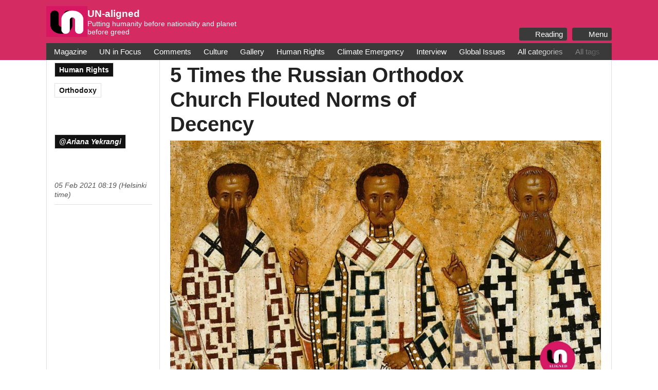

--- FILE ---
content_type: text/html; charset=utf-8
request_url: https://un-aligned.org/human-rights/5-times-the-russian-orthodox-church-flouted-norms-of-decency/
body_size: 13081
content:
<!doctype html><html lang=en><head><script type="b0a1fb720fd1683d0aa6ecb4-text/javascript">(function(){const e=localStorage.getItem("darkMode"),t=window.matchMedia&&window.matchMedia("(prefers-color-scheme: dark)").matches,n=e==="enabled"||e===null&&t;n&&(document.documentElement.classList.add("dark-mode"),document.body?document.body.classList.add("dark-mode"):document.addEventListener("DOMContentLoaded",function(){document.body.classList.add("dark-mode")}))})()</script><meta charset=utf-8><meta name=generator content="Hugo 0.147.7"><meta http-equiv=X-UA-Compatible content="IE=edge"><meta name=viewport content="width=device-width,initial-scale=1"><meta name=author content><meta property="og:url" content="https://un-aligned.org/human-rights/5-times-the-russian-orthodox-church-flouted-norms-of-decency/"><link rel=canonical href=https://un-aligned.org/human-rights/5-times-the-russian-orthodox-church-flouted-norms-of-decency/><link rel=apple-touch-icon href=/favicon.ico><link rel=icon href=/favicon.ico><link rel="shortcut icon" href=/favicon.ico><link rel=alternate type=application/atom+xml href=https://un-aligned.org/index.xml title=UN-aligned><script type=application/ld+json>{"@context":"http://schema.org","@type":"BlogPosting","mainEntityOfPage":{"@type":"WebPage","@id":"https:\/\/un-aligned.org\/"},"articleSection":"posts","name":"5 Times the Russian Orthodox Church Flouted Norms of Decency","headline":"5 Times the Russian Orthodox Church Flouted Norms of Decency","description":"Under the former communist regime, the Russian Orthodox Church (ROC) was suppressed, its properties confiscated and its followers harassed and imprisoned. This was until a Messiah came along. He promised the church fortune, a return to traditional values, a trip to simpler times when the state and church washed filth off each others’ backs.\nYes, Putin and the Russian Orthodox Church walk hand-in-hand in so many ways. From the eyes of the church he is seen as a “miracle of God”, a humble Russian worshiper who wants to put the Church at the heart of Russia’s national identity. However, the Church is not the only one who has wet dreams; what the ROC knows too well is that they must return the favour. And we all know what the price of a deal with the devil is: selling your soul.\n","inLanguage":"en-UK","author":{"@type":"Person","name":"Ariana Yekrangi"},"creator":"Ariana Yekrangi","accountablePerson":"Ariana Yekrangi","publisher":{"@type":"Organization","name":"UN-aligned ry"},"copyrightHolder":"UN-aligned ry","copyrightYear":"2021","datePublished":"2021-02-05 08:19:11 \u002b0200 \u002b0200","dateModified":"2021-02-05 08:19:11 \u002b0200 \u002b0200","url":"https:\/\/un-aligned.org\/human-rights\/5-times-the-russian-orthodox-church-flouted-norms-of-decency\/","keywords":["Orthodoxy","Russia"]}</script><title>5 Times the Russian Orthodox Church Flouted Norms of Decency</title><meta property="og:title" content="5 Times the Russian Orthodox Church Flouted Norms of Decency"><meta property="og:type" content="article"><meta property="og:description" content="Under the former communist regime, the Russian Orthodox Church (ROC) was suppressed, its properties confiscated and its followers harassed and imprisoned. This was until a Messiah came along. He promised the church fortune, a return to traditional values, a trip to simpler times when the state and church washed filth off each others’ backs.
Yes, Putin and the Russian Orthodox Church walk hand-in-hand in so many ways. From the eyes of the church he is seen as a “miracle of God”, a humble Russian worshiper who wants to put the Church at the heart of Russia’s national identity. However, the Church is not the only one who has wet dreams; what the ROC knows too well is that they must return the favour. And we all know what the price of a deal with the devil is: selling your soul.
"><meta name=description content="Under the former communist regime, the Russian Orthodox Church (ROC) was suppressed, its properties confiscated and its followers harassed and imprisoned. This was until a Messiah came along. He promised the church fortune, a return to traditional values, a trip to simpler times when the state and church washed filth off each others’ backs.
Yes, Putin and the Russian Orthodox Church walk hand-in-hand in so many ways. From the eyes of the church he is seen as a “miracle of God”, a humble Russian worshiper who wants to put the Church at the heart of Russia’s national identity. However, the Church is not the only one who has wet dreams; what the ROC knows too well is that they must return the favour. And we all know what the price of a deal with the devil is: selling your soul.
"><meta property="og:locale" content="en-uk"><meta property="og:site_name" content="UN-aligned"><meta property="og:image" content="/images/John-Chrysostom-with-Basil-of-Caesarea-and-Gregory-of-Nazianzus-on-a-late-15th-century-icon-of-the-Three-Holy-Hierarchs-from-the-Cathedral-of-St-Sophia2C-Novgorod.jpg"><meta property="og:image:alt" content="5 Times the Russian Orthodox Church Flouted Norms of Decency"><meta name=twitter:card content="summary_large_image"><meta name=twitter:title content="5 Times the Russian Orthodox Church Flouted Norms of Decency"><meta name=twitter:description content="Under the former communist regime, the Russian Orthodox Church (ROC) was suppressed, its properties confiscated and its followers harassed and imprisoned. This was until a Messiah came along. He promised the church fortune, a return to traditional values, a trip to simpler times when the state and church washed filth off each others’ backs.
Yes, Putin and the Russian Orthodox Church walk hand-in-hand in so many ways. From the eyes of the church he is seen as a “miracle of God”, a humble Russian worshiper who wants to put the Church at the heart of Russia’s national identity. However, the Church is not the only one who has wet dreams; what the ROC knows too well is that they must return the favour. And we all know what the price of a deal with the devil is: selling your soul.
"><meta name=twitter:image content="/images/John-Chrysostom-with-Basil-of-Caesarea-and-Gregory-of-Nazianzus-on-a-late-15th-century-icon-of-the-Three-Holy-Hierarchs-from-the-Cathedral-of-St-Sophia2C-Novgorod.jpg"><link rel=stylesheet href=/css/styles.css><link rel=stylesheet href=/css/single.css><link rel=stylesheet href=/css/comment-separator.css><link rel=stylesheet href=/css/drop-cap.css><link rel=stylesheet href=/css/dark-mode.css><link rel=stylesheet href=/css/mega-menu.css><link rel=stylesheet href=/css/text-size-adjuster.css><script defer src=https://un-aligned.org/js/simple-dark-mode.js type="b0a1fb720fd1683d0aa6ecb4-text/javascript"></script><script defer src=https://un-aligned.org/js/header.js type="b0a1fb720fd1683d0aa6ecb4-text/javascript"></script><link href=/index.xml rel=alternate type=application/rss+xml title=UN-aligned><link rel=preconnect href=https://fonts.gstatic.com><link href="https://fonts.googleapis.com/css?family=Bree+Serif|Bungee+Shade|Open+Sans:300,400,500,600,700&display=swap" rel=stylesheet></head><body><link rel=stylesheet href=https://cdnjs.cloudflare.com/ajax/libs/font-awesome/7.0.0/css/all.min.css integrity="sha512-DxV+EoADOkOygM4IR9yXP8Sb2qwgidEmeqAEmDKIOfPRQZOWbXCzLC6vjbZyy0vPisbH2SyW27+ddLVCN+OMzQ==" crossorigin=anonymous referrerpolicy=no-referrer><header class=site-header><div class=header-container><div class=header-two-columns><a href=/ class=header-left-column><div class=logo-container><img src=/images/logo.png alt=logo class=header-logo></div><div class=header-text><div class=header-title>UN-aligned</div><div class=header-subtitle>Putting humanity before nationality and planet before greed</div></div></a><div class=header-right-column><div class=header-bottom-section><div class=header-top-buttons><div class=header-items><div class=header-item><button id=menu-popup-toggle class=header-button title=Menu type=button>
<i class="fas fa-bars"></i> Menu</button></div><div class="header-item mobile-only"><button id=topics-popup-toggle class=header-button title="Browse Topics" type=button>
<i class="fas fa-tags"></i> Topics</button></div><div class=header-item><button id=global-reading-toggle class=header-button title="Reading Features" type=button>
<i class="fas fa-book-open"></i> Reading</button></div></div></div></div></div></div><div class=header-bottom-categories><div class=category-nav><div class=category-nav-item><a href=https://un-aligned.org/gordian/ class=category-link>Magazine</a></div><div class=category-nav-item><a href=https://un-aligned.org/categories/un-in-focus/ class=category-link>UN in Focus</a></div><div class=category-nav-item><a href=https://un-aligned.org/categories/comments/ class=category-link>Comments</a></div><div class=category-nav-item><a href=https://un-aligned.org/categories/culture/ class=category-link>Culture</a></div><div class=category-nav-item><a href=https://un-aligned.org/categories/gallery/ class=category-link>Gallery</a></div><div class=category-nav-item><a href=https://un-aligned.org/categories/human-rights/ class=category-link>Human Rights</a></div><div class=category-nav-item><a href=https://un-aligned.org/categories/climate-emergency/ class=category-link>Climate Emergency</a></div><div class=category-nav-item><a href=https://un-aligned.org/categories/interview/ class=category-link>Interview</a></div><div class=category-nav-item><a href=https://un-aligned.org/categories/global-issues/ class=category-link>Global Issues</a></div><div class=category-nav-item><a href=https://un-aligned.org/categories/ class=category-link>All categories</a></div><div class=category-nav-item><a href=https://un-aligned.org/tags/ class=category-link>All tags</a></div><div class=category-nav-item><a href=https://un-aligned.org/authors/ class=category-link>All authors</a></div><div class=category-nav-item><a href=https://un-aligned.org/search/ class=category-link>Search</a></div></div></div><div id=mega-menu-popup class=mega-menu-popup><div class=mega-menu-content><div class=mega-menu-header><ul class=mega-menu-title><li>Menu</li></ul><button id=close-menu-popup class=close-menu-button aria-label="Close menu">
×</button></div><div class=mega-menu-columns><div class=mega-menu-column><ul class=mega-menu-links><li class=mega-menu-section-title>Join</li><li><a href=https://un-aligned.org/register>Become a member</a></li><li><a href=https://un-aligned.org/opportunities/write-for-un-aligned>Write for UN-aligned</a></li><li><a href=https://donorbox.org/support-the-publication-of-the-gordian-magazine target=_blank rel="noopener noreferrer">Donate</a></li><li><a href=https://un-aligned.org/contact>Contact us</a></li></ul></div><div class=mega-menu-column><ul class=mega-menu-links><li class=mega-menu-section-title>About</li><li><a href=https://un-aligned.org/>Home</a></li><li><a href=https://un-aligned.org/our-essence-and-foundation>Mission statement</a></li><li><a href=https://un-aligned.org/manifesto>Manifesto</a></li><li><a href=https://un-aligned.org/the-alternative-un>As an alternative UN</a></li><li><a href=https://un-aligned.org/frequently-asked-questions>What is UN-aligned? FAQ</a></li></ul></div><div class=mega-menu-column><ul class=mega-menu-links><li class=mega-menu-section-title>Browse</li><li><a href=https://un-aligned.org/categories>All categories</a></li><li><a href=https://un-aligned.org/tags>All tags</a></li><li><a href=https://un-aligned.org/authors>All authors</a></li><li><a href=https://un-aligned.org/search>Search</a></li></ul></div><div class="mega-menu-column gordian-feature"><ul class=mega-menu-links><li class=mega-menu-section-title>Latest Gordian Issue</li><li class=gordian-cover><img src=/images/issue-4-vol-9.jpg alt="Gordian Issue 4 Cover"></li><li class=gordian-buttons><a href=https://un-aligned.org/gordian/issue-4/ class="gordian-button current-issue">Read Issue 4</a>
<a href=https://un-aligned.org/gordian/ class="gordian-button past-issues">Past Issues</a></li></ul></div></div></div></div><div id=topics-popup class=topics-popup><div class=popup-overlay id=topics-overlay></div><div class=topics-content><div class=topics-header><h3><i class="fas fa-tags"></i>
Browse Topics</h3><button id=close-topics-popup class=close-topics-button aria-label="Close topics">
<i class="fas fa-times"></i></button></div><div class=topics-grid><div class=topic-item><a href=https://un-aligned.org/gordian/ class=topic-link>Magazine</a></div><div class=topic-item><a href=https://un-aligned.org/categories/un-in-focus/ class=topic-link>UN in Focus</a></div><div class=topic-item><a href=https://un-aligned.org/categories/comments/ class=topic-link>Comments</a></div><div class=topic-item><a href=https://un-aligned.org/categories/culture/ class=topic-link>Culture</a></div><div class=topic-item><a href=https://un-aligned.org/categories/gallery/ class=topic-link>Gallery</a></div><div class=topic-item><a href=https://un-aligned.org/categories/human-rights/ class=topic-link>Human Rights</a></div><div class=topic-item><a href=https://un-aligned.org/categories/climate-emergency/ class=topic-link>Climate Emergency</a></div><div class=topic-item><a href=https://un-aligned.org/categories/interview/ class=topic-link>Interview</a></div><div class=topic-item><a href=https://un-aligned.org/categories/global-issues/ class=topic-link>Global Issues</a></div><div class=topic-item><a href=https://un-aligned.org/categories/ class=topic-link>All categories</a></div><div class=topic-item><a href=https://un-aligned.org/tags/ class=topic-link>All tags</a></div><div class=topic-item><a href=https://un-aligned.org/authors/ class=topic-link>All authors</a></div><div class=topic-item><a href=https://un-aligned.org/search/ class=topic-link>Search</a></div></div></div></div><script type="b0a1fb720fd1683d0aa6ecb4-text/javascript">document.addEventListener("DOMContentLoaded",function(){const n=document.getElementById("topics-popup-toggle"),e=document.getElementById("topics-popup"),s=document.getElementById("topics-overlay"),o=document.getElementById("close-topics-popup");if(n&&e){let a=0;function i(){a=window.pageYOffset||document.documentElement.scrollTop,e.classList.add("active"),document.body.style.overflow="hidden",document.body.style.position="fixed",document.body.style.top=`-${a}px`,document.body.style.width="100%"}function t(){e.classList.remove("active"),document.body.style.overflow="",document.body.style.position="",document.body.style.top="",document.body.style.width="",window.scrollTo({top:a,left:0,behavior:"instant"})}n.addEventListener("click",i),o&&o.addEventListener("click",t),s&&s.addEventListener("click",t),document.addEventListener("keydown",function(n){n.key==="Escape"&&e.classList.contains("active")&&t()})}})</script></header><div class=site-container><article class=posts><div class=row><div class=col-xs-12><main class="post
article-style-1" id=article><article itemscope itemtype=https://schema.org/Article><section class="category-section post-section"><aside class="category-header post-sidebar"></aside><div class="article-grid category-grid post-content-container"><div class="sidebar-item category-container"><nav class=post-categories aria-label=Categories><a href=/categories/human-rights/ rel=category>Human Rights</a></nav></div><div class="sidebar-item tag-container"><nav class=post-tags aria-label=Tags><a href=/tags/orthodoxy/ rel=tag>Orthodoxy</a></nav></div><div class=post-title-section><h1 class=post-title itemprop=headline>5 Times the Russian Orthodox Church Flouted Norms of Decency</h1></div><figure class=post-featured-image itemprop=image><img src=/images/John-Chrysostom-with-Basil-of-Caesarea-and-Gregory-of-Nazianzus-on-a-late-15th-century-icon-of-the-Three-Holy-Hierarchs-from-the-Cathedral-of-St-Sophia2C-Novgorod.jpg alt="5 Times the Russian Orthodox Church Flouted Norms of Decency"></figure><div class="sidebar-item reading-features-container"><div class="sidebar-section text-size-adjuster"><div>Text size</div><div class=text-size-controls><button class="size-option size-small" data-size=small title="Small text">
A
</button>
<button class="size-option size-medium active" data-size=medium title="Medium text">
A
</button>
<button class="size-option size-large" data-size=large title="Large text">
A</button></div></div><script type="b0a1fb720fd1683d0aa6ecb4-text/javascript">document.addEventListener("DOMContentLoaded",function(){window.debugTextSize=!0;function e(e,t=null){window.debugTextSize&&t}e(`Current page URL: ${window.location.href}`),e(`Current page structure:`,{bodyClasses:document.body.className,hasPostContent:!!document.querySelector(".post-content"),hasMarkdownBody:!!document.querySelector(".markdown-body"),hasArticleContent:!!document.querySelector(".article-content")});const n=document.querySelectorAll(".size-option");e(`Found ${n.length} size options`);const a=[".post-content.markdown-body",".markdown-body",".post-content",".post-content-container .post-content",".article-grid .post-content",".article-content",".content-main","article"];let t=null;for(const n of a){const s=document.querySelector(n);if(s){t=s,e(`Found article content with selector: ${n}`,s);break}e(`No content found with selector: ${n}`)}if(!t){e("Article content not found with any selector, trying broader selectors");const n=document.querySelector("main")||document.querySelector(".main-content")||document.querySelector(".content")||document.querySelector(".article-grid");n?(e("Found content with broader selector",n),t=n):(e("No content found with broader selectors, using body as fallback"),t=document.body)}const s=localStorage.getItem("preferredTextSize")||"medium";e(`Applying saved or default size: ${s}`),i(s),o(s),n.forEach(t=>{t.addEventListener("click",function(){const t=this.dataset.size;e(`Size button clicked: ${t}`),o(t),i(t),localStorage.setItem("preferredTextSize",t);const n=document.querySelectorAll(".global-reading-popup .popup-section.text-size-adjuster .size-option");if(n.length>0){n.forEach(e=>e.classList.remove("active"));const e=document.querySelector(`.global-reading-popup .popup-section.text-size-adjuster .size-option[data-size="${t}"]`);e&&e.classList.add("active")}})});function o(e){n.forEach(e=>e.classList.remove("active"));const t=document.querySelector(`.size-option[data-size="${e}"]`);t&&t.classList.add("active")}function i(n){if(!t)return;e(`Applying size: ${n} to element`,t),e(`Element classList before: ${t.classList}`);const s=window.pageYOffset||document.documentElement.scrollTop;t.classList.remove("text-size-small","text-size-medium","text-size-large"),t.classList.add(`text-size-${n}`),e(`Element classList after: ${t.classList}`),requestAnimationFrame(()=>{window.scrollTo({top:s,left:0,behavior:"instant"}),e("Scroll position restored")})}})</script><div class="sidebar-section bookmark-article"><button id=bookmarkToggle class=bookmark-button title="Add to bookmarks" aria-label="Toggle bookmark status">
<i class="fas fa-bookmark bookmark-icon" aria-hidden=true></i>
<span class=bookmark-text>Add to bookmarks</span></button><div class=bookmark-info style=display:none><a href=/pages/bookmarks/ class=view-bookmarks-link id=view-bookmarks-btn aria-label="View all your bookmarked articles">All bookmarks</a></div></div><script type="b0a1fb720fd1683d0aa6ecb4-text/javascript">document.addEventListener("DOMContentLoaded",function(){class e{constructor(){this.bookmarkButton=document.getElementById("bookmarkToggle"),this.bookmarkText=this.bookmarkButton.querySelector(".bookmark-text"),this.bookmarkInfo=document.querySelector(".bookmark-info"),this.articleId=window.location.pathname,this.normalizedArticleId=this.normalizePath(this.articleId),this.metadataCache=null,this.updateBookmarkStatus=this.updateBookmarkStatus.bind(this),this.toggleBookmark=this.toggleBookmark.bind(this),this.getArticleMetadata=this.getArticleMetadata.bind(this),this.initEventListeners(),this.updateBookmarkStatus()}initEventListeners(){this.bookmarkButton.addEventListener("click",this.toggleBookmark);const e=document.getElementById("view-bookmarks-btn");e&&e.addEventListener("click",t=>{t.preventDefault(),window.location.href=e.getAttribute("href")})}normalizePath(e){return e.endsWith("/")?e:e+"/"}getBookmarks(){return JSON.parse(localStorage.getItem("bookmarkedArticles")||"[]")}saveBookmarks(e){localStorage.setItem("bookmarkedArticles",JSON.stringify(e))}updateBookmarkStatus(){const t=this.getBookmarks(),e=t.some(e=>this.normalizePath(e.id)===this.normalizedArticleId);this.bookmarkButton.classList.toggle("is-bookmarked",e),this.bookmarkButton.setAttribute("aria-pressed",e),this.bookmarkText.textContent=e?"Remove bookmark":"Bookmark article",this.bookmarkInfo.style.display=e?"block":"none",this.updateArticleDisplay(e)}updateArticleDisplay(e){const t=[document.querySelector(".article-card"),document.querySelector("article.post")];t.forEach(t=>{t&&(e?(t.classList.add("is-bookmarked"),t.setAttribute("data-bookmarked","true")):(t.classList.remove("is-bookmarked"),t.removeAttribute("data-bookmarked")))})}async getArticleMetadata(e){try{if(!this.metadataCache){const e=await fetch("/articles-index.json");if(!e.ok)return null;this.metadataCache=await e.json()}const t=this.normalizePath(e);return this.metadataCache.find(e=>this.normalizePath(e.id)===t)||null}catch(e){return console.error("Error fetching article metadata:",e),null}}async toggleBookmark(){let e=this.getBookmarks();const t=e.some(e=>this.normalizePath(e.id)===this.normalizedArticleId);this.bookmarkButton.classList.add("is-loading"),this.bookmarkText.textContent=t?"Removing...":"Adding...";try{if(t)e=e.filter(e=>this.normalizePath(e.id)!==this.normalizedArticleId);else{const t=await this.getArticleMetadata(this.articleId);if(!t)throw new Error("Could not find article metadata");const n={id:this.normalizePath(t.id),title:t.title,date:t.date,author:t.author,categories:t.categories,description:t.description,featuredImage:t.featuredImage,addedAt:(new Date).toISOString(),url:window.location.origin+t.url};e.push(n)}this.saveBookmarks(e)}catch(e){console.error("Error toggling bookmark:",e),alert("An error occurred: "+e.message)}finally{this.bookmarkButton.classList.remove("is-loading"),this.updateBookmarkStatus()}}}const t=new e})</script><div class=comment-separator></div></div><div class="sidebar-item gordian-badge-container"></div><div class="sidebar-item author-container"><address class="post-categories post-author" itemprop=author itemscope itemtype=https://schema.org/Person><a href=/authors/ariana-yekrangi/ itemprop=url><span itemprop=name>@Ariana Yekrangi</span></a></address></div><div class="sidebar-item date-container post-date-container"><time class=post-date datetime="2021-02-05 08:19:11 +0200" itemprop=datePublished>05 Feb 2021 08:19 (Helsinki time)</time></div><div class="post-content markdown-body" itemprop=articleBody><p>Under the former communist regime, the Russian Orthodox Church (ROC) was suppressed, its properties confiscated and its followers harassed and imprisoned. This was until a Messiah came along. He promised the church fortune, a return to traditional values, a trip to simpler times when the state and church washed filth off each others’ backs.</p><p>Yes, Putin and the Russian Orthodox Church walk hand-in-hand in so many ways. From the eyes of the church he is seen as a “miracle of God”, a humble Russian worshiper who wants to put the Church at the heart of Russia’s national identity. However, the Church is not the only one who has wet dreams; what the ROC knows too well is that they must return the favour. And we all know what the price of <a href=https://un-aligned.org/human-rights/vlad-the-terrible/>a deal with the devil</a> is: selling your soul.</p><h3 id=a-marriage-made-in-hell><strong>A marriage made in hell</strong></h3><p>With his supporters in the church, their church, Putin&rsquo;s grip on power bolstered year by year seizing control of the media at home and imprisoning or forcing into exile any powerful oligarchs who stepped in his way. With the strong man comes strong values, very strong traditional values indeed about what&rsquo;s right and what’s wrong in the field of human relationships, domestic and foreign policy. The Orthodox Church and Putin made an unholy union one that coincides perfectly with power, authority and wealth. </p><p>Quid pro quos are the cornerstone of every marriage of convenience: Putin has allowed the Russian Orthodox church to hide its income, receive state assistance, and outcompete other religious communities in Russia. In return, he demands one thing: for the Church to become his pawn, even when this means going against the Church&rsquo;s traditional values of compassion, fairness, and patience. </p><p>The Russian Orthodox Church has long changed its role from a spiritual guide to a hate-spreading cult, opposed to reform and human decency. Here are five instances the Russian Orthodox Church chose to be on the wrong side of history. </p><h2 id=1-fuelling-a-holy-war-in-syria><strong>1. Fuelling a “holy war” in Syria</strong> </h2><p>Although it may seem utterly peculiar to some, in the twenty-first century, the Russian Orthodox Church was more than happy to get political; take Syria for example, the church warmly endorsed Putin&rsquo;s intervention on behalf of President Assad as a moral and right action.</p><p>The Patriarch responsible for the disgrace,  Kirill of Moscow, said armed interventions were necessary since “the political process has not led to any noticeable improvement in the lives of innocent people, and they need military protection.” The good old Patriarch even went as far as calling it a “holy war”. When was the last time a religious leader took an overtly hawkish stance like this.</p><p>You might think why on earth would the church support the killing of about 600,000 Syrians? Who in their right mind would speak in support of the Syrian dictator? Well, the Orthodox Church, which has deep-rooted historical ties with diminishing Christian communities of the Middle East, became increasingly alarmed by the mass flight of Iraq&rsquo;s Christians following the US invasion of that country, so when the Syrian war broke, the church began lobbying the Kremlin to take a firm stand in defense of Syrian Christians, who make about 10 percent of the population in Syria. Many believe the church&rsquo;s persistence played an important role in Vladimir Putin&rsquo;s decision to intervene in the conflict.</p><h2 id=2-hypermasculinity-and-the-stance-against-lgbtq-rights><strong>2. Hypermasculinity and the stance against LGBTQ rights</strong></h2><p>In today&rsquo;s Russia, persecution on the streets against the LGBTQ community is rife and it does not seem to be a great priority for the police or lawmakers. </p><p>Although the country decriminalised homosexuality in 1993, twenty years later, it banned “homosexual propaganda toward minors”, a move that further fuelled hatred and homophobia. Legally, LGBTQ groups are not protected from discrimination, hate crime or hate speech, all of which are prevalent at the hands of private and state actors, including vigilante groups who openly and publicly hunt gay or bisexual men with complete impunity. As a result, many from the LGBTQ community get by living in secrecy; some take the consequences of being who they are, while others simply leave the country. </p><p>The wispy-bearded senior cleric and the head of Russia’s Orthodox church, Kirill, has been reported to <a href=https://ria.ru/20170529/1495279242.html>liken marriage equality to Nazism</a>: “when laws are detached from morality they cease being laws people can accept.” This he said was similar to the laws in Nazi Germany. Both Putin and the Russian Orthodox Church have twisted views about their God and Christianity. </p><p>Earlier last year, a majority of <a href=https://un-aligned.org/human-rights/russian-roulette-why-putins-referendum-victory-is-a-threat-to-humanity/>Russians voted in favour of constitutional changes</a> which, in addition to allowing President Vladimir Putin to extend his rule, added language defining marriage as “a union between a man and a woman” to the Constitution. This is utterly disgraceful. If the Roman Catholic Church can move from its biggoted past and distance itself from homophobic remarks it once fabricated, why can’t the Eastern Church follow?</p><h2 id=3-human-rights-yeah-we-are-against-that-also><strong>3. Human rights? Yeah, we are against that also</strong></h2><p>In 2016, according to the Interfax news agency, Patriarch Kirill bizarrely denounced those human rights that he said contradicted the Bible, and proclaimed fighting them as &ldquo;heresy&rdquo; the goal of his church . Adding that &ldquo;We must defend Orthodoxy&rdquo;. He was quite ambivalent about exactly which human rights he found particularly offensive, but knowing his line-off thinking and track record, one can easily guess.</p><p>In the course of half a century, many experts suggest that the attitude of the Russian Orthodox Church on human rights has softened from an outright rejection to a position of critical acceptance. However, much like other Abrahamic religions the Russian Orthodoxy developed in the milieu of violence and intolerance. The Orthodox Church is deeply out of touch with social reality and has yet to rid itself of outdated anomalies. </p><p>The Journalist Deborah Orr writes: “For human rights to flourish, religious rights have to come second to them. We are all human. We are not all of the same religion, or religious at all. One cannot protect religious rights if they are used as a reason to abuse human rights, human equalities, as so often they are.” </p><h2 id=4-supporting-belaruss-embattled-leader><strong>4. Supporting Belarus’s embattled leader</strong></h2><p>As thousands of Belarusians took to the streets to protest against the rigged and fraudulent election of Alyaksandr Lukashenka, the Russian Orthodox Church published a statement in support of Europe’s last dictator, congratulating and praising him for his devotion to Orthodox congregations; and encouraging the “fruitful interaction between the state authorities and the Belarusian Exarchate.” </p><p>By now, it should not come to anyone’s surprise that the ROC does not care about fair elections, human rights or the values and needs of today’s world. Putin’s geopolitical ambitions go hand in hand with the ROC’s desire to preserve its power over the Belarusian Orthodox Church (BOC) and other post-Soviet states. In this instance however, the price of power came at the expense of losing trust, both at home and abroad in Belarus.</p><h2 id=5-providing-cover-for-intolerance-and-repression><strong>5. Providing cover for intolerance and repression</strong>  </h2><p>By continuously siding with the Kremlin over the Russian people’s cry for change and reform, the Church has alienated many of its followers. </p><p>In the past months, not only did Orthodox Christians make up a significant number of the thousands of protesters who took to the streets in pro-democracy protests across Russia; but many of them openly cited their faith as grounds for taking action. Within the Church itself however, those who have dared to speak ill of Putin face being defrocked and publicly humiliated. </p><p>In December a Russian Orthodox Church court in the Yaroslavl eparchy issued a five-year work suspension for a priest <a href=https://www.politico.eu/article/russian-orthodox-christians-lose-faith-in-vladimir-putin/>who signed an open letter</a> with dozens of other clergymen urging the authorities to reduce their clampdown and free activists sentenced to prison for attending protests. Sad, what once was seen as an independent spiritual entity is now nothing but a puppet dancing to Putin’s tunes.</p><p>In an interview in central Moscow, Dmitry Tsorionov, a former Orthodox radical who now protests with Russia’s opposition said: “Crimea has made many Russian Orthodox believers realise that our society is heading in the wrong direction, and it is not possible to identify with evil”.</p><p>Putin will leave sooner or, as it seems, much later, but a modern Russia, shaped by a revitalised Russian Orthodox Church, will outlast him.</p><h2 id=un-aligned-article-8-religion-cannot-be-used-to-promote-violence-bigotry-and-intolerance><strong>UN-aligned article 8: “Religion cannot be used to promote violence, bigotry and intolerance.”</strong></h2><p>All too often religious leaders are silent regarding the atrocities or prejudice committed in the name of their religion, but even more sinister is the fact that some actually advocate hatred and its ramifications. Promoting injustice towards people or animals is unacceptable and religious leaders of this mould should not be recognised as legitimate religious representatives. Religious leaders have a duty to promote harmony, if they do not, then they are fakes and should be dealt with according to hate laws, since religion cannot be above ethical conduct.</p></div><div class=comment-separator></div><div class=post-taxonomy-section><div class=taxonomy-heading>Explore more on these topics</div><div class=post-all-categories><nav aria-label="All Categories"><span class=post-categories><a href=/categories/human-rights/ rel=category>Human Rights</a></span>
<span class=post-categories><a href=/categories/religion/ rel=category>Religion</a></span></nav></div><div class=post-all-tags><nav aria-label="All Tags"><span class=post-tags><a href=/tags/orthodoxy/ rel=tag>Orthodoxy</a></span>
<span class=post-tags><a href=/tags/russia/ rel=tag>Russia</a></span></nav></div></div><div><div class=related-content><div class=related-content-header><ul class=related-content-title>Related Posts</ul><div class=carousel-controls><button class="carousel-control carousel-control-prev" aria-label="Previous articles">
<svg width="24" height="24" viewBox="0 0 24 24" fill="none" stroke="currentColor" stroke-width="2" stroke-linecap="round" stroke-linejoin="round"><path d="M15 18l-6-6 6-6"/></svg>
</button>
<button class="carousel-control carousel-control-next" aria-label="Next articles">
<svg width="24" height="24" viewBox="0 0 24 24" fill="none" stroke="currentColor" stroke-width="2" stroke-linecap="round" stroke-linejoin="round"><path d="M9 18l6-6-6-6"/></svg></button></div></div><div class=related-content-grid><article class="article-card related-article-card" itemscope itemtype=https://schema.org/Article><a href=/global-issues/north-korea-a-convenient-pawn/ class=article-card-link itemprop=url><div class=article-card-content><div class=article-card-tags><span class=article-card-tag itemprop=keywords>China</span></div><h3 class=article-card-title itemprop=headline>North Korea: A convenient pawn</h3><div class=article-card-description itemprop=description>North Korea is usually in the headlines for reasons ranging from the terrifying to the bizarre.</div></div><img src=/images/9-1.jpg.webp alt="North Korea: A convenient pawn" class=article-card-image itemprop=image></a></article><article class="article-card related-article-card" itemscope itemtype=https://schema.org/Article><a href=/human-rights/russian-roulette-why-putins-referendum-victory-is-a-threat-to-humanity/ class=article-card-link itemprop=url><div class=article-card-content><div class=article-card-tags><span class=article-card-tag itemprop=keywords>Russia</span></div><h3 class=article-card-title itemprop=headline>Russian Roulette: Why Putin’s Referendum Victory is a Threat to Humanity</h3><div class=article-card-description itemprop=description>A Grim Trend July seems to have accelerated the grim trend that has been eroding civility and security over the last few years.</div></div><img src=/images/1a.jpg alt="Russian Roulette: Why Putin’s Referendum Victory is a Threat to Humanity" class=article-card-image itemprop=image></a></article><article class="article-card related-article-card" itemscope itemtype=https://schema.org/Article><a href=/global-issues/accessible-russian-tourist-visas/ class=article-card-link itemprop=url><div class=article-card-content><div class=article-card-tags><span class=article-card-tag itemprop=keywords>Russia</span></div><h3 class=article-card-title itemprop=headline>The importance of accessible tourist visas to balance our perception of Russia</h3><div class=article-card-description itemprop=description>In February 2020, Russia announced that it would soon be offering a simplified and cheaper online visa application for tourists from EU countries.</div></div><img src=/images/A-journey-to-the-forgotten-lands-of-Kurdistan-2-1.jpg alt="The importance of accessible tourist visas to balance our perception of Russia" class=article-card-image itemprop=image></a></article></div></div><script type="b0a1fb720fd1683d0aa6ecb4-text/javascript">document.addEventListener("DOMContentLoaded",function(){const e=document.querySelector(".related-content-grid"),n=document.querySelector(".carousel-control-prev"),s=document.querySelector(".carousel-control-next"),t=e.querySelector(".article-card").offsetWidth+20;n.addEventListener("click",function(){e.scrollBy({left:-t,behavior:"smooth"})}),s.addEventListener("click",function(){e.scrollBy({left:t,behavior:"smooth"})})})</script></div></div></section></article></main></div></div></article></div><div class=comment-separator></div><div class=site-footer><div class=footer-container><div class=footer-columns><div class=footer-column><ul class=footer-links><li class=footer-section-title>Browse Content</li><li class=footer-link-item><a href=https://un-aligned.org/tags title="All Tags">All Tags</a></li><li class=footer-link-item><a href=https://un-aligned.org/categories title="All Categories">All Categories</a></li><li class=footer-link-item><a href=https://un-aligned.org/authors title="All Authors">All Authors</a></li></ul></div><div class=footer-column><ul class=footer-links><li class=footer-section-title>Connect & Support</li><li class=footer-link-item><a href=https://un-aligned.org/get-involved title="Get Involved">Get Involved</a></li><li class=footer-link-item><a href=https://un-aligned.org/contact title="Contact Us">Contact Us</a></li><li class=footer-link-item><a href=/index.xml target=_blank title="RSS Feed">RSS Feed</a></li></ul></div><div class=footer-column><ul class=footer-links><li class=footer-section-title>Legal & Policies</li><li class=footer-link-item><a href=https://un-aligned.org/privacy-policy title="Privacy Policy">Privacy Policy</a></li><li class=footer-link-item><a href=https://un-aligned.org/terms-and-conditions title="Terms and Conditions">Terms and Conditions</a></li></ul></div></div></div></div><script type="b0a1fb720fd1683d0aa6ecb4-text/javascript">if(document.body.classList.contains("gordian-body")||window.location.pathname.includes("/gordian/")){const e=document.createElement("link");e.rel="stylesheet",e.href="https://un-aligned.org/css/gordian-dark-mode.css",document.head.appendChild(e)}</script><script type="b0a1fb720fd1683d0aa6ecb4-text/javascript">if(typeof toggleDarkMode!="function"){console.log("Defining fallback toggle function");function toggleDarkMode(){console.log("Toggle dark mode clicked (inline fallback)"),document.body.classList.toggle("dark-mode"),document.documentElement.classList.toggle("dark-mode");const t=document.body.classList.contains("gallery-body"),e=document.body.classList.contains("dark-mode");t?localStorage.setItem("darkMode",e?"disabled":"enabled"):localStorage.setItem("darkMode",e?"enabled":"disabled");const n=document.querySelectorAll(".dark-icon"),s=document.querySelectorAll(".light-icon");n.forEach(t=>{t.style.display=e?"none":"inline-block"}),s.forEach(t=>{t.style.display=e?"inline-block":"none"}),console.log("Dark mode toggled through inline fallback")}(function(){const t=localStorage.getItem("darkMode"),n=document.body.classList.contains("gallery-body"),s=window.matchMedia&&window.matchMedia("(prefers-color-scheme: dark)").matches;let e;t===null?(e=s,localStorage.setItem("darkMode",e?"enabled":"disabled")):n?e=t==="disabled":e=t==="enabled",e?(document.body.classList.add("dark-mode"),document.documentElement.classList.add("dark-mode")):(document.body.classList.remove("dark-mode"),document.documentElement.classList.remove("dark-mode")),document.addEventListener("DOMContentLoaded",function(){const e=document.body.classList.contains("dark-mode"),t=document.querySelectorAll(".dark-icon"),n=document.querySelectorAll(".light-icon");t.forEach(t=>{t.style.display=e?"none":"inline-block"}),n.forEach(t=>{t.style.display=e?"inline-block":"none"})})})()}</script><script type="b0a1fb720fd1683d0aa6ecb4-text/javascript">document.addEventListener("DOMContentLoaded",function(){window.location.hash&&setTimeout(function(){const t=window.location.hash.substring(1),e=document.getElementById(t);e&&e.scrollIntoView({behavior:"smooth"})},300)})</script><script src=https://un-aligned.org/js/article-carousel.js type="b0a1fb720fd1683d0aa6ecb4-text/javascript"></script><script src=https://un-aligned.org/js/gordian-display.js type="b0a1fb720fd1683d0aa6ecb4-text/javascript"></script><script src=https://un-aligned.org/js/image-caption.js type="b0a1fb720fd1683d0aa6ecb4-text/javascript"></script><script src=https://un-aligned.org/js/lightbox.js type="b0a1fb720fd1683d0aa6ecb4-text/javascript"></script><div class=global-reading-popup id=global-reading-popup><div class=popup-overlay id=popup-overlay></div><div class=popup-content><div class=popup-header><h3><i class="fas fa-book-open"></i> Reading Features</h3><button class=popup-close id=popup-close title=Close>
<i class="fas fa-times"></i></button></div><div class=popup-body><div class="popup-section text-size-adjuster"><div class=section-title><i class="fas fa-text-height"></i> Text Size</div><div class=text-size-controls><button class="size-option size-small" data-size=small title="Small text">
A
</button>
<button class="size-option size-medium active" data-size=medium title="Medium text">
A
</button>
<button class="size-option size-large" data-size=large title="Large text">
A</button></div></div><div class="popup-section dark-mode-section"><div class=section-title><i class="fas fa-palette"></i> Theme</div><div class=theme-toggle-buttons><button class="theme-option light-theme-btn active" data-theme=light title="Light Mode" type=button>
<i class="fas fa-sun"></i>
<span>Light</span>
</button>
<button class="theme-option dark-theme-btn" data-theme=dark title="Dark Mode" type=button>
<i class="fas fa-moon"></i>
<span>Dark</span></button></div></div><div class="popup-section bookmark-section" id=bookmark-section><div class=section-title><i class="fas fa-bookmark"></i> Bookmark This Article</div><button id=global-bookmarkToggle class=bookmark-button title="Add to bookmarks" aria-label="Toggle bookmark status">
<i class="fas fa-bookmark bookmark-icon" aria-hidden=true></i>
<span class=bookmark-text>Add to bookmarks</span></button><div class=bookmark-unavailable id=bookmark-unavailable style=display:none><span class=unavailable-text>Bookmarking is only available on articles</span></div></div><div class="popup-section saved-articles-section"><div class=section-title><i class="fas fa-folder-bookmark"></i> My Library</div><a href=/pages/bookmarks/ class=saved-articles-link title="View all your saved articles"><i class="fas fa-bookmark"></i>
<span>View all saved articles</span>
<i class="fas fa-arrow-right"></i></a></div></div></div></div><script type="b0a1fb720fd1683d0aa6ecb4-text/javascript">document.addEventListener("DOMContentLoaded",function(){const h=document.getElementById("global-reading-toggle"),t=document.getElementById("global-reading-popup"),g=document.getElementById("popup-overlay"),p=document.getElementById("popup-close");if(!t||!h)return;let o=0;function O(){o=window.pageYOffset||document.documentElement.scrollTop,t.classList.add("active"),document.body.style.overflow="hidden",document.body.style.position="fixed",document.body.style.top=`-${o}px`,document.body.style.width="100%"}function s(){t.classList.remove("active"),document.body.style.overflow="",document.body.style.position="",document.body.style.top="",document.body.style.width="",window.scrollTo({top:o,left:0,behavior:"instant"})}h.addEventListener("click",O),g&&g.addEventListener("click",s),p&&p.addEventListener("click",s),document.addEventListener("keydown",function(e){e.key==="Escape"&&t.classList.contains("active")&&s()});const j=t.querySelectorAll(".size-option"),c=localStorage.getItem("preferredTextSize")||"medium";function l(e){j.forEach(e=>e.classList.remove("active"));const n=t.querySelector(`.size-option[data-size="${e}"]`);n&&n.classList.add("active")}l(c);function d(e){const t=document.body.classList.contains("single")||document.querySelector("article.post")||document.querySelector(".post-content");if(t){const n=window.pageYOffset||document.documentElement.scrollTop,s=[".post-content.markdown-body",".markdown-body",".post-content",".post-content-container .post-content",".article-grid .post-content",".article-content",".content-main","article"];let t=null;for(const n of s){const e=document.querySelector(n);if(e){t=e;break}}if(t){t.classList.remove("text-size-small","text-size-medium","text-size-large"),t.classList.add(`text-size-${e}`);const n=document.querySelectorAll(".sidebar-section.text-size-adjuster .size-option");if(n.length>0){n.forEach(e=>e.classList.remove("active"));const t=document.querySelector(`.sidebar-section.text-size-adjuster .size-option[data-size="${e}"]`);t&&t.classList.add("active")}}requestAnimationFrame(()=>{window.scrollTo({top:n,left:0,behavior:"instant"})})}localStorage.setItem("preferredTextSize",e)}d(c),j.forEach(e=>{e.addEventListener("click",function(){const e=this.dataset.size;l(e),d(e)})});const i=t.querySelectorAll(".theme-option");function a(){const e=document.documentElement.classList.contains("dark-mode")||document.body.classList.contains("dark-mode"),t=e?"dark":"light";i.forEach(e=>{e.classList.remove("active"),e.dataset.theme===t&&e.classList.add("active")})}a(),i.forEach(e=>{e.addEventListener("click",function(){const e=this.dataset.theme,t=document.documentElement.classList.contains("dark-mode")||document.body.classList.contains("dark-mode"),n=t?"dark":"light";if(e!==n){i.forEach(e=>e.classList.remove("active")),this.classList.add("active"),e==="dark"?(document.documentElement.classList.add("dark-mode"),document.body.classList.add("dark-mode"),localStorage.setItem("darkMode","enabled")):(document.documentElement.classList.remove("dark-mode"),document.body.classList.remove("dark-mode"),localStorage.setItem("darkMode","disabled"));const t=new CustomEvent("themeChanged",{detail:{theme:e}});document.dispatchEvent(t)}})});const m=new MutationObserver(function(e){e.forEach(function(e){e.type==="attributes"&&e.attributeName==="class"&&a()})});m.observe(document.documentElement,{attributes:!0}),m.observe(document.body,{attributes:!0});const x=document.getElementById("bookmark-section"),e=document.getElementById("global-bookmarkToggle"),n=document.getElementById("bookmark-unavailable"),v=!!document.querySelector("article.post"),b=!!document.querySelector(".post-content"),r=!!document.querySelector(".markdown-body"),y=!!document.querySelector("#bookmarkToggle"),_=document.body.classList.contains("single"),w=/\/posts\/|\/articles\//.test(window.location.pathname),f=/\/[^/]+\/$/.test(window.location.pathname)&&!window.location.pathname.match(/\/pages\/|\/categories\/|\/tags\/|\/authors\/|\/archive/),u=v||b||r||y||_||w||f;console.log("Article page detection:",{isArticlePage:u,hasArticlePost:v,hasPostContent:b,hasMarkdownBody:r,hasMainBookmark:y,hasSingleClass:_,hasPostUrlPattern:w,hasSinglePostPattern:f,pathname:window.location.pathname}),u?(e&&(e.style.display="flex"),n&&(n.style.display="none"),setTimeout(function(){const t=document.getElementById("bookmarkToggle");if(t&&e){e.addEventListener("click",function(e){e.preventDefault(),t.click()});function n(){const n=t.classList.contains("is-bookmarked"),s=e.querySelector(".bookmark-text");e.classList.toggle("is-bookmarked",n),s&&(s.textContent=n?"Remove bookmark":"Bookmark article")}n();const s=new MutationObserver(function(e){e.forEach(function(e){e.type==="attributes"&&e.attributeName==="class"&&n()})});s.observe(t,{attributes:!0})}},500)):(e&&(e.style.display="none"),n&&(n.style.display="block"))})</script><script src="/cdn-cgi/scripts/7d0fa10a/cloudflare-static/rocket-loader.min.js" data-cf-settings="b0a1fb720fd1683d0aa6ecb4-|49" defer></script><script defer src="https://static.cloudflareinsights.com/beacon.min.js/vcd15cbe7772f49c399c6a5babf22c1241717689176015" integrity="sha512-ZpsOmlRQV6y907TI0dKBHq9Md29nnaEIPlkf84rnaERnq6zvWvPUqr2ft8M1aS28oN72PdrCzSjY4U6VaAw1EQ==" data-cf-beacon='{"version":"2024.11.0","token":"78e3566757d146e4b55560e67888c386","r":1,"server_timing":{"name":{"cfCacheStatus":true,"cfEdge":true,"cfExtPri":true,"cfL4":true,"cfOrigin":true,"cfSpeedBrain":true},"location_startswith":null}}' crossorigin="anonymous"></script>
</body></html>

--- FILE ---
content_type: text/css; charset=utf-8
request_url: https://un-aligned.org/css/styles.css
body_size: 24967
content:
/**
 * CSS Variables
 * Global design tokens and variables
 */

:root {
  /**
   * Layout Constraints
   * Control the width of page elements from one central location
   */
  --site-max-width: 1100px;
  --site-content-width: 100%;

  /**
   * Text Content Padding
   */

  --pagefind-ui-scale: 1;
  --pagefind-ui-primary: #034ad8;
  --pagefind-ui-text: #393939;
  --pagefind-ui-background: red;
  --pagefind-ui-border: #eeeeee;
  --pagefind-ui-tag: #eeeeee;
  --pagefind-ui-border-width: 1px;
  --pagefind-ui-border-radius: 8px;
  --pagefind-ui-image-border-radius: 8px;
  --pagefind-ui-image-box-ratio: 3 / 2;
  --pagefind-ui-font: var(--font-family-primary);

  /**
   * Layout
   * Container widths and breakpoints
   */
  --container-width: 1200px;
  --sidebar-width: 300px;
  --column-left-width: 20%;
  --column-right-width: 80%;
  --breakpoint-sm: 748px;
  --breakpoint-md: 48em;
  --padding-left-column-left: 15px;

  /**
   * Color System
   * Core brand colors and their variants
   */
  --color-primary: #121212;
  --color-primary-rgb: 18, 18, 18;
  --color-accent: #121212;

  /* Background colors */
  --color-background: white;
  --color-background-dark: #121212;
  --color-bg-light: #f8f8f8;

  /* Text colors */
  --color-text: #333;
  --color-text-light: #545454;
  --color-text-muted: white;
  --color-text-subtitle: #666;
  --color-text-date: #555;
  --color-text-description: #000000;
  --color-text-footer: #999;
  --color-text-credit: #888;

  /* UI element colors */
  --color-heading: #222;
  --color-link: #121212;
  --color-link-hover: #333;
  --color-featured: gold;
  --color-header-border: var(--border-thin-light);
  --color-code-bg: #f6f8fa;
  --menu-dark-color: #3a3a3b;
  --bg-color: #ffffff;

  /**
   * Dark Mode Colors
   * Colors used when dark mode is active
   */
  --dark-color-background: #121212;
  --dark-color-bg-light: #1e1e1e;
  --dark-color-text: #e0e0e0;
  --dark-color-text-light: #b0b0b0;
  --dark-color-text-subtitle: #a0a0a0;
  --dark-color-text-date: #a0a0a0;
  --dark-color-text-description: #b0b0b0;
  --dark-color-text-footer: #888;
  --dark-color-text-credit: #999;
  --dark-color-heading: #fff;
  --dark-color-link: #ddd;
  --dark-color-link-hover: #fff;
  --dark-border-thin-light: 1px solid #333;
  --dark-color-header-border: var(--dark-border-thin-light);
  --dark-color-code-bg: #1d1f21;

  /**
   * Borders
   * Border styles, thickness, and radii
   */
  --border-thin-light: 1px solid #e0e0e0;
  --border-thin: 1px solid #e0e0e0;
  --border-medium: 2px solid #e0e0e0;
  --border-blockquote: 1px solid #e0e0e0;
  --border-post-heading: 1px solid #eee;
  --border-related: 3px solid #000;
  --border-header: 2px solid #482936;

  /* Border radii */
  --border-radius-sm: 4px;
  --border-radius-md: 6px;
  --border-radius-lg: 10px;

  /**
   * Shadows
   * Box-shadow definitions
   */
  --box-shadow: 0 2px 4px rgba(0, 0, 0, 0.1);
  --box-shadow-sm: 0 1px 3px rgba(0, 0, 0, 0.1);

  /**
   * Spacing
   * Consistent spacing scale
   */
  --spacing-xs: 0.25rem;
  --spacing-sm: 0.5rem;
  --spacing-md: 1rem;
  --spacing-lg: 2rem;
  --spacing-xl: 3rem;
  --margin-paragraph: 1.2em;
  --margin-component: 50px;
  --margin-text: 35%;

  /**
   * Typography
   * Fonts, sizes, weights, and line heights
   */
  /* Font families */
  --font-family-primary: -apple-system, BlinkMacSystemFont, "Segoe UI", Roboto,
    Oxygen-Sans, Ubuntu, Cantarell, "Helvetica Neue", sans-serif;
  --font-family-secondary: -apple-system, BlinkMacSystemFont, "Segoe UI", Roboto,
    Oxygen-Sans, Ubuntu, Cantarell, "Helvetica Neue", sans-serif;
  --font-family-special: -apple-system, BlinkMacSystemFont, "Segoe UI", Roboto,
    Oxygen-Sans, Ubuntu, Cantarell, "Helvetica Neue", sans-serif;

  /* Font sizes - using a clear scale */
  --font-size-xs: 0.75rem;
  --font-size-sm: 0.875rem;
  --font-size-md: 1rem;
  --font-size-lg: 1.25rem;
  --font-size-xl: 1.4rem;
  --font-size-xxl: 1.7rem;
  --font-size-xxxl: 1.8rem;
  --font-size-title: 2rem;
  --font-size-post-title: 2.5rem;
  --font-size-date: 2rem;

  /* Font weights - using standard numeric scale */
  --font-weight-light: 300;
  --font-weight-normal: 400;
  --font-weight-medium: 500;
  --font-weight-semibold: 600;
  --font-weight-bold: 700;
  --font-weight-extrabold: 800;

  /* Line heights */
  --line-height-normal: 1.3;
  --line-height-relaxed: 1.4;
  --line-height-loose: 1.7;
  --line-height-paragraph: 1.8;
}
.container,
.container-fluid {
  margin-right: auto;
  margin-left: auto;
}

.container-fluid {
  padding-right: 2rem;
  padding-left: 2rem;
}

.row {
  box-sizing: border-box;
  display: -webkit-box;
  display: -ms-flexbox;
  display: flex;
  -webkit-box-flex: 0;
  -ms-flex: 0 1 auto;
  flex: 0 1 auto;
  -webkit-box-orient: horizontal;
  -webkit-box-direction: normal;
  -ms-flex-direction: row;
  flex-direction: row;
  -ms-flex-wrap: wrap;
  flex-wrap: wrap;
  margin-right: -0.5rem;
  margin-left: -0.5rem;
}

.row.reverse {
  -webkit-box-orient: horizontal;
  -webkit-box-direction: reverse;
  -ms-flex-direction: row-reverse;
  flex-direction: row-reverse;
}

.col.reverse {
  -webkit-box-orient: vertical;
  -webkit-box-direction: reverse;
  -ms-flex-direction: column-reverse;
  flex-direction: column-reverse;
}

.col-xs,
.col-xs-1,
.col-xs-10,
.col-xs-11,
.col-xs-12,
.col-xs-2,
.col-xs-3,
.col-xs-4,
.col-xs-5,
.col-xs-6,
.col-xs-7,
.col-xs-8,
.col-xs-9,
.col-xs-offset-0,
.col-xs-offset-1,
.col-xs-offset-10,
.col-xs-offset-11,
.col-xs-offset-12,
.col-xs-offset-2,
.col-xs-offset-3,
.col-xs-offset-4,
.col-xs-offset-5,
.col-xs-offset-6,
.col-xs-offset-7,
.col-xs-offset-8,
.col-xs-offset-9 {
  box-sizing: border-box;
  -webkit-box-flex: 0;
  -ms-flex: 0 0 auto;
  flex: 0 0 auto;
  /* padding-right: 0.5rem;
  padding-left: 0.5rem; */
}

.col-xs {
  -webkit-box-flex: 1;
  -ms-flex-positive: 1;
  flex-grow: 1;
  -ms-flex-preferred-size: 0;
  flex-basis: 0;
  max-width: 100%;
}

.col-xs-1 {
  -ms-flex-preferred-size: 8.33333333%;
  flex-basis: 8.33333333%;
  max-width: 8.33333333%;
}

.col-xs-2 {
  -ms-flex-preferred-size: 16.66666667%;
  flex-basis: 16.66666667%;
  max-width: 16.66666667%;
}

.col-xs-3 {
  -ms-flex-preferred-size: 25%;
  flex-basis: 25%;
  max-width: 25%;
}

.col-xs-4 {
  -ms-flex-preferred-size: 33.33333333%;
  flex-basis: 33.33333333%;
  max-width: 33.33333333%;
}

.col-xs-5 {
  -ms-flex-preferred-size: 41.66666667%;
  flex-basis: 41.66666667%;
  max-width: 41.66666667%;
}

.col-xs-6 {
  -ms-flex-preferred-size: 50%;
  flex-basis: 50%;
  max-width: 50%;
}

.col-xs-7 {
  -ms-flex-preferred-size: 58.33333333%;
  flex-basis: 58.33333333%;
  max-width: 58.33333333%;
}

.col-xs-8 {
  -ms-flex-preferred-size: 66.66666667%;
  flex-basis: 66.66666667%;
  max-width: 66.66666667%;
}

.col-xs-9 {
  -ms-flex-preferred-size: 75%;
  flex-basis: 75%;
  max-width: 75%;
}

.col-xs-10 {
  -ms-flex-preferred-size: 83.33333333%;
  flex-basis: 83.33333333%;
  max-width: 83.33333333%;
}

.col-xs-11 {
  -ms-flex-preferred-size: 91.66666667%;
  flex-basis: 91.66666667%;
  max-width: 91.66666667%;
}

.col-xs-12 {
  -ms-flex-preferred-size: 100%;
  flex-basis: 100%;
  max-width: 100%;
}

.col-xs-offset-0 {
  margin-left: 0;
}

.col-xs-offset-1 {
  margin-left: 8.33333333%;
}

.col-xs-offset-2 {
  margin-left: 16.66666667%;
}

.col-xs-offset-3 {
  margin-left: 25%;
}

.col-xs-offset-4 {
  margin-left: 33.33333333%;
}

.col-xs-offset-5 {
  margin-left: 41.66666667%;
}

.col-xs-offset-6 {
  margin-left: 50%;
}

.col-xs-offset-7 {
  margin-left: 58.33333333%;
}

.col-xs-offset-8 {
  margin-left: 66.66666667%;
}

.col-xs-offset-9 {
  margin-left: 75%;
}

.col-xs-offset-10 {
  margin-left: 83.33333333%;
}

.col-xs-offset-11 {
  margin-left: 91.66666667%;
}

.start-xs {
  -webkit-box-pack: start;
  -ms-flex-pack: start;
  justify-content: flex-start;
  text-align: start;
}

.center-xs {
  -webkit-box-pack: center;
  -ms-flex-pack: center;
  justify-content: center;
  text-align: center;
}

.end-xs {
  -webkit-box-pack: end;
  -ms-flex-pack: end;
  justify-content: flex-end;
  text-align: end;
}

.top-xs {
  -webkit-box-align: start;
  -ms-flex-align: start;
  align-items: flex-start;
}

.middle-xs {
  -webkit-box-align: center;
  -ms-flex-align: center;
  align-items: center;
}

.bottom-xs {
  -webkit-box-align: end;
  -ms-flex-align: end;
  align-items: flex-end;
}

.around-xs {
  -ms-flex-pack: distribute;
  justify-content: space-around;
}

.between-xs {
  -webkit-box-pack: justify;
  -ms-flex-pack: justify;
  justify-content: space-between;
}

.first-xs {
  -webkit-box-ordinal-group: 0;
  -ms-flex-order: -1;
  order: -1;
}

.last-xs {
  -webkit-box-ordinal-group: 2;
  -ms-flex-order: 1;
  order: 1;
}

@media only screen and (min-width: 48em) {
  .container {
    width: 49rem;
  }
  .col-sm,
  .col-sm-1,
  .col-sm-10,
  .col-sm-11,
  .col-sm-12,
  .col-sm-2,
  .col-sm-3,
  .col-sm-4,
  .col-sm-5,
  .col-sm-6,
  .col-sm-7,
  .col-sm-8,
  .col-sm-9,
  .col-sm-offset-0,
  .col-sm-offset-1,
  .col-sm-offset-10,
  .col-sm-offset-11,
  .col-sm-offset-12,
  .col-sm-offset-2,
  .col-sm-offset-3,
  .col-sm-offset-4,
  .col-sm-offset-5,
  .col-sm-offset-6,
  .col-sm-offset-7,
  .col-sm-offset-8,
  .col-sm-offset-9 {
    box-sizing: border-box;
    -webkit-box-flex: 0;
    -ms-flex: 0 0 auto;
    flex: 0 0 auto;
    padding-right: 0.5rem;
    padding-left: 0.5rem;
  }
  .col-sm {
    -webkit-box-flex: 1;
    -ms-flex-positive: 1;
    flex-grow: 1;
    -ms-flex-preferred-size: 0;
    flex-basis: 0;
    max-width: 100%;
  }
  .col-sm-1 {
    -ms-flex-preferred-size: 8.33333333%;
    flex-basis: 8.33333333%;
    max-width: 8.33333333%;
  }
  .col-sm-2 {
    -ms-flex-preferred-size: 16.66666667%;
    flex-basis: 16.66666667%;
    max-width: 16.66666667%;
  }
  .col-sm-3 {
    -ms-flex-preferred-size: 25%;
    flex-basis: 25%;
    max-width: 25%;
  }
  .col-sm-4 {
    -ms-flex-preferred-size: 33.33333333%;
    flex-basis: 33.33333333%;
    max-width: 33.33333333%;
  }
  .col-sm-5 {
    -ms-flex-preferred-size: 41.66666667%;
    flex-basis: 41.66666667%;
    max-width: 41.66666667%;
  }
  .col-sm-6 {
    -ms-flex-preferred-size: 50%;
    flex-basis: 50%;
    max-width: 50%;
  }
  .col-sm-7 {
    -ms-flex-preferred-size: 58.33333333%;
    flex-basis: 58.33333333%;
    max-width: 58.33333333%;
  }
  .col-sm-8 {
    -ms-flex-preferred-size: 66.66666667%;
    flex-basis: 66.66666667%;
    max-width: 66.66666667%;
  }
  .col-sm-9 {
    -ms-flex-preferred-size: 75%;
    flex-basis: 75%;
    max-width: 75%;
  }
  .col-sm-10 {
    -ms-flex-preferred-size: 83.33333333%;
    flex-basis: 83.33333333%;
    max-width: 83.33333333%;
  }
  .col-sm-11 {
    -ms-flex-preferred-size: 91.66666667%;
    flex-basis: 91.66666667%;
    max-width: 91.66666667%;
  }
  .col-sm-12 {
    -ms-flex-preferred-size: 100%;
    flex-basis: 100%;
    max-width: 100%;
  }
  .col-sm-offset-0 {
    margin-left: 0;
  }
  .col-sm-offset-1 {
    margin-left: 8.33333333%;
  }
  .col-sm-offset-2 {
    margin-left: 16.66666667%;
  }
  .col-sm-offset-3 {
    margin-left: 25%;
  }
  .col-sm-offset-4 {
    margin-left: 33.33333333%;
  }
  .col-sm-offset-5 {
    margin-left: 41.66666667%;
  }
  .col-sm-offset-6 {
    margin-left: 50%;
  }
  .col-sm-offset-7 {
    margin-left: 58.33333333%;
  }
  .col-sm-offset-8 {
    margin-left: 66.66666667%;
  }
  .col-sm-offset-9 {
    margin-left: 75%;
  }
  .col-sm-offset-10 {
    margin-left: 83.33333333%;
  }
  .col-sm-offset-11 {
    margin-left: 91.66666667%;
  }
  .start-sm {
    -webkit-box-pack: start;
    -ms-flex-pack: start;
    justify-content: flex-start;
    text-align: start;
  }
  .center-sm {
    -webkit-box-pack: center;
    -ms-flex-pack: center;
    justify-content: center;
    text-align: center;
  }
  .end-sm {
    -webkit-box-pack: end;
    -ms-flex-pack: end;
    justify-content: flex-end;
    text-align: end;
  }
  .top-sm {
    -webkit-box-align: start;
    -ms-flex-align: start;
    align-items: flex-start;
  }
  .middle-sm {
    -webkit-box-align: center;
    -ms-flex-align: center;
    align-items: center;
  }
  .bottom-sm {
    -webkit-box-align: end;
    -ms-flex-align: end;
    align-items: flex-end;
  }
  .around-sm {
    -ms-flex-pack: distribute;
    justify-content: space-around;
  }
  .between-sm {
    -webkit-box-pack: justify;
    -ms-flex-pack: justify;
    justify-content: space-between;
  }
  .first-sm {
    -webkit-box-ordinal-group: 0;
    -ms-flex-order: -1;
    order: -1;
  }
  .last-sm {
    -webkit-box-ordinal-group: 2;
    -ms-flex-order: 1;
    order: 1;
  }
}

@media only screen and (min-width: 64em) {
  .container {
    width: 65rem;
  }
  .col-md,
  .col-md-1,
  .col-md-10,
  .col-md-11,
  .col-md-12,
  .col-md-2,
  .col-md-3,
  .col-md-4,
  .col-md-5,
  .col-md-6,
  .col-md-7,
  .col-md-8,
  .col-md-9,
  .col-md-offset-0,
  .col-md-offset-1,
  .col-md-offset-10,
  .col-md-offset-11,
  .col-md-offset-12,
  .col-md-offset-2,
  .col-md-offset-3,
  .col-md-offset-4,
  .col-md-offset-5,
  .col-md-offset-6,
  .col-md-offset-7,
  .col-md-offset-8,
  .col-md-offset-9 {
    box-sizing: border-box;
    -webkit-box-flex: 0;
    -ms-flex: 0 0 auto;
    flex: 0 0 auto;
    padding-right: 0.5rem;
    padding-left: 0.5rem;
  }
  .col-md {
    -webkit-box-flex: 1;
    -ms-flex-positive: 1;
    flex-grow: 1;
    -ms-flex-preferred-size: 0;
    flex-basis: 0;
    max-width: 100%;
  }
  .col-md-1 {
    -ms-flex-preferred-size: 8.33333333%;
    flex-basis: 8.33333333%;
    max-width: 8.33333333%;
  }
  .col-md-2 {
    -ms-flex-preferred-size: 16.66666667%;
    flex-basis: 16.66666667%;
    max-width: 16.66666667%;
  }
  .col-md-3 {
    -ms-flex-preferred-size: 25%;
    flex-basis: 25%;
    max-width: 25%;
  }
  .col-md-4 {
    -ms-flex-preferred-size: 33.33333333%;
    flex-basis: 33.33333333%;
    max-width: 33.33333333%;
  }
  .col-md-5 {
    -ms-flex-preferred-size: 41.66666667%;
    flex-basis: 41.66666667%;
    max-width: 41.66666667%;
  }
  .col-md-6 {
    -ms-flex-preferred-size: 50%;
    flex-basis: 50%;
    max-width: 50%;
  }
  .col-md-7 {
    -ms-flex-preferred-size: 58.33333333%;
    flex-basis: 58.33333333%;
    max-width: 58.33333333%;
  }
  .col-md-8 {
    -ms-flex-preferred-size: 66.66666667%;
    flex-basis: 66.66666667%;
    max-width: 66.66666667%;
  }
  .col-md-9 {
    -ms-flex-preferred-size: 75%;
    flex-basis: 75%;
    max-width: 75%;
  }
  .col-md-10 {
    -ms-flex-preferred-size: 83.33333333%;
    flex-basis: 83.33333333%;
    max-width: 83.33333333%;
  }
  .col-md-11 {
    -ms-flex-preferred-size: 91.66666667%;
    flex-basis: 91.66666667%;
    max-width: 91.66666667%;
  }
  .col-md-12 {
    -ms-flex-preferred-size: 100%;
    flex-basis: 100%;
    max-width: 100%;
  }
  .col-md-offset-0 {
    margin-left: 0;
  }
  .col-md-offset-1 {
    margin-left: 8.33333333%;
  }
  .col-md-offset-2 {
    margin-left: 16.66666667%;
  }
  .col-md-offset-3 {
    margin-left: 25%;
  }
  .col-md-offset-4 {
    margin-left: 33.33333333%;
  }
  .col-md-offset-5 {
    margin-left: 41.66666667%;
  }
  .col-md-offset-6 {
    margin-left: 50%;
  }
  .col-md-offset-7 {
    margin-left: 58.33333333%;
  }
  .col-md-offset-8 {
    margin-left: 66.66666667%;
  }
  .col-md-offset-9 {
    margin-left: 75%;
  }
  .col-md-offset-10 {
    margin-left: 83.33333333%;
  }
  .col-md-offset-11 {
    margin-left: 91.66666667%;
  }
  .start-md {
    -webkit-box-pack: start;
    -ms-flex-pack: start;
    justify-content: flex-start;
    text-align: start;
  }
  .center-md {
    -webkit-box-pack: center;
    -ms-flex-pack: center;
    justify-content: center;
    text-align: center;
  }
  .end-md {
    -webkit-box-pack: end;
    -ms-flex-pack: end;
    justify-content: flex-end;
    text-align: end;
  }
  .top-md {
    -webkit-box-align: start;
    -ms-flex-align: start;
    align-items: flex-start;
  }
  .middle-md {
    -webkit-box-align: center;
    -ms-flex-align: center;
    align-items: center;
  }
  .bottom-md {
    -webkit-box-align: end;
    -ms-flex-align: end;
    align-items: flex-end;
  }
  .around-md {
    -ms-flex-pack: distribute;
    justify-content: space-around;
  }
  .between-md {
    -webkit-box-pack: justify;
    -ms-flex-pack: justify;
    justify-content: space-between;
  }
  .first-md {
    -webkit-box-ordinal-group: 0;
    -ms-flex-order: -1;
    order: -1;
  }
  .last-md {
    -webkit-box-ordinal-group: 2;
    -ms-flex-order: 1;
    order: 1;
  }
}

@media only screen and (min-width: 75em) {
  .container {
    width: 76rem;
  }
  .col-lg,
  .col-lg-1,
  .col-lg-10,
  .col-lg-11,
  .col-lg-12,
  .col-lg-2,
  .col-lg-3,
  .col-lg-4,
  .col-lg-5,
  .col-lg-6,
  .col-lg-7,
  .col-lg-8,
  .col-lg-9,
  .col-lg-offset-0,
  .col-lg-offset-1,
  .col-lg-offset-10,
  .col-lg-offset-11,
  .col-lg-offset-12,
  .col-lg-offset-2,
  .col-lg-offset-3,
  .col-lg-offset-4,
  .col-lg-offset-5,
  .col-lg-offset-6,
  .col-lg-offset-7,
  .col-lg-offset-8,
  .col-lg-offset-9 {
    box-sizing: border-box;
    -webkit-box-flex: 0;
    -ms-flex: 0 0 auto;
    flex: 0 0 auto;
    padding-right: 0.5rem;
    padding-left: 0.5rem;
  }
  .col-lg {
    -webkit-box-flex: 1;
    -ms-flex-positive: 1;
    flex-grow: 1;
    -ms-flex-preferred-size: 0;
    flex-basis: 0;
    max-width: 100%;
  }
  .col-lg-1 {
    -ms-flex-preferred-size: 8.33333333%;
    flex-basis: 8.33333333%;
    max-width: 8.33333333%;
  }
  .col-lg-2 {
    -ms-flex-preferred-size: 16.66666667%;
    flex-basis: 16.66666667%;
    max-width: 16.66666667%;
  }
  .col-lg-3 {
    -ms-flex-preferred-size: 25%;
    flex-basis: 25%;
    max-width: 25%;
  }
  .col-lg-4 {
    -ms-flex-preferred-size: 33.33333333%;
    flex-basis: 33.33333333%;
    max-width: 33.33333333%;
  }
  .col-lg-5 {
    -ms-flex-preferred-size: 41.66666667%;
    flex-basis: 41.66666667%;
    max-width: 41.66666667%;
  }
  .col-lg-6 {
    -ms-flex-preferred-size: 50%;
    flex-basis: 50%;
    max-width: 50%;
  }
  .col-lg-7 {
    -ms-flex-preferred-size: 58.33333333%;
    flex-basis: 58.33333333%;
    max-width: 58.33333333%;
  }
  .col-lg-8 {
    -ms-flex-preferred-size: 66.66666667%;
    flex-basis: 66.66666667%;
    max-width: 66.66666667%;
  }
  .col-lg-9 {
    -ms-flex-preferred-size: 75%;
    flex-basis: 75%;
    max-width: 75%;
  }
  .col-lg-10 {
    -ms-flex-preferred-size: 83.33333333%;
    flex-basis: 83.33333333%;
    max-width: 83.33333333%;
  }
  .col-lg-11 {
    -ms-flex-preferred-size: 91.66666667%;
    flex-basis: 91.66666667%;
    max-width: 91.66666667%;
  }
  .col-lg-12 {
    -ms-flex-preferred-size: 100%;
    flex-basis: 100%;
    max-width: 100%;
  }
  .col-lg-offset-0 {
    margin-left: 0;
  }
  .col-lg-offset-1 {
    margin-left: 8.33333333%;
  }
  .col-lg-offset-2 {
    margin-left: 16.66666667%;
  }
  .col-lg-offset-3 {
    margin-left: 25%;
  }
  .col-lg-offset-4 {
    margin-left: 33.33333333%;
  }
  .col-lg-offset-5 {
    margin-left: 41.66666667%;
  }
  .col-lg-offset-6 {
    margin-left: 50%;
  }
  .col-lg-offset-7 {
    margin-left: 58.33333333%;
  }
  .col-lg-offset-8 {
    margin-left: 66.66666667%;
  }
  .col-lg-offset-9 {
    margin-left: 75%;
  }
  .col-lg-offset-10 {
    margin-left: 83.33333333%;
  }
  .col-lg-offset-11 {
    margin-left: 91.66666667%;
  }
  .start-lg {
    -webkit-box-pack: start;
    -ms-flex-pack: start;
    justify-content: flex-start;
    text-align: start;
  }
  .center-lg {
    -webkit-box-pack: center;
    -ms-flex-pack: center;
    justify-content: center;
    text-align: center;
  }
  .end-lg {
    -webkit-box-pack: end;
    -ms-flex-pack: end;
    justify-content: flex-end;
    text-align: end;
  }
  .top-lg {
    -webkit-box-align: start;
    -ms-flex-align: start;
    align-items: flex-start;
  }
  .middle-lg {
    -webkit-box-align: center;
    -ms-flex-align: center;
    align-items: center;
  }
  .bottom-lg {
    -webkit-box-align: end;
    -ms-flex-align: end;
    align-items: flex-end;
  }
  .around-lg {
    -ms-flex-pack: distribute;
    justify-content: space-around;
  }
  .between-lg {
    -webkit-box-pack: justify;
    -ms-flex-pack: justify;
    justify-content: space-between;
  }
  .first-lg {
    -webkit-box-ordinal-group: 0;
    -ms-flex-order: -1;
    order: -1;
  }
  .last-lg {
    -webkit-box-ordinal-group: 2;
    -ms-flex-order: 1;
    order: 1;
  }
}
*,
*::before,
*::after {
  margin: 0;
  padding: 0;
  box-sizing: border-box;
}

/**
 * Document Root
 * Base HTML and body styling
 */
html {
  font-size: 16px;
  scroll-behavior: smooth;
}

body {
  font-family: var(--font-family-primary);
  font-weight: var(--font-weight-medium);
  -webkit-font-smoothing: antialiased;
  -moz-osx-font-smoothing: grayscale;
  color: var(--color-text);
  background-color: var(--color-background);
  line-height: var(--line-height-normal);
  overflow-x: hidden;
}

::selection {
  color: #121212;
  background: yellow;
}

/**
 * Base Elements
 * Default styling for common HTML elements
 */

/* Links */
a {
  color: var(--color-link);
  text-decoration: none;
  transition: color 0.2s ease, text-decoration 0.2s ease;
}

a:hover {
  color: var(--color-link-hover);
  text-decoration: underline;
}

a:focus {
  outline: 2px dotted var(--color-primary);
  outline-offset: 2px;
}

/* Gallery body styling */
.gallery-body {
  background-color: var(--color-gallery);
  color: white;
}

/* Markdown content styling */
.markdown-body {
  font-size: var(--font-size-lg);
  max-width: 100%;
}

.markdown-body a {
  color: var(--color-gallery);
  text-decoration: underline;
  text-decoration-thickness: 0.5px;
  text-decoration-color: rgba(0, 0, 0, 0.7);
  text-underline-offset: 0.2em;
}

/* Category-specific link colors - now centralized in category-colors.css */
*/ .markdown-body blockquote {
  margin: 0;
  padding: 0 1em;
  color: var(--color-text-muted);
  border: none;
}

.markdown-body pre {
  padding: 16px;
  overflow: auto;
  border-radius: var(--border-radius-lg);
}

.markdown-body code {
  padding: 0.2em 0.4em;
  font-size: 85%;
  background-color: var(--color-code-bg);
  border-radius: var(--border-radius-md);
}

/* reset code */
.markdown-body pre > code {
  padding: 0;
  font-size: 100%;
  background-color: inherit;
  border: 0;
}

/* Media queries for responsive base styles */
@media screen and (max-width: 748px) {
  .markdown-body {
    font-size: var(--font-size-md);
  }
}

/**
 * Typography
 * Text styling throughout the site
 * Last updated: May 11, 2025
 */

/**
 * Basic Paragraph Styles
 * Base paragraph styles for the entire site
 */
p {
  font-size: 1rem;
  line-height: 1.9;
  margin-bottom: 1rem;
  margin-right: var(--margin-text);
}

/**
 * Headings
 * Base heading styles with consistent rhythm
 */
h1,
h2,
h3,
h4,
h5,
h6 {
  font-family: var(--font-family-secondary);
  font-weight: var(--font-weight-bold);
  line-height: var(--line-height-normal);
  color: var(--color-heading);
  margin-bottom: var(--spacing-md);
}

h1 {
  font-size: var(--font-size-post-title);
  line-height: 1.2;
}

h2 {
  font-size: var(--font-size-xl);
  padding-bottom: 3px;
}

h3 {
  font-size: var(--font-size-xl);
}

h4 {
  font-size: var(--font-size-lg);
}

h5 {
  font-size: var(--font-size-md);
  font-weight: var(--font-weight-semibold);
}

h6 {
  font-size: var(--font-size-sm);
  font-weight: var(--font-weight-semibold);
  text-transform: uppercase;
}

/* Post typography */
.post-title {
  font-size: var(--font-size-post-title);
  margin-bottom: 0.5rem;
  font-weight: var(--font-weight-bold);
}

.post-date {
  font-weight: var(--font-weight-extrabold);
  font-style: italic;
}

/* Post-specific heading styles to override the general ones */
.post-content h2 {
  margin-bottom: 4px;
  font-size: var(--font-size-xxl);
  margin-right: var(--margin-text);
}

.post-content h3 {
  margin-top: 1.8em;
  margin-bottom: 0.8em;
  font-size: var(--font-size-xl);
  margin-right: var(--margin-text);
}

.post-content h4 {
  margin-top: 1.5em;
  margin-bottom: 0.7em;
  font-size: var(--font-size-lg);
  margin-right: var(--margin-text);
}

.post-description p {
  font-size: var(--font-size-xl);
  line-height: var(--line-height-relaxed);
  font-weight: var(--font-weight-medium);
  color: var(--color-text-description);
  margin: 0;
}

.interview-description p {
  font-size: var(--font-size-lg);
}

.comment-description {
  font-size: var(--font-size-xl);
  line-height: var(--line-height-relaxed);
  font-weight: var(--font-weight-medium);
  color: var(--color-text-description);
  margin-bottom: 20px;
}

.post-content p {
  /* hyphens: auto; */
  line-height: var(--line-height-paragraph);
  text-justify: ideographic;
  margin-bottom: var(--margin-paragraph);
  font-weight: var(--font-weight-medium); /* Medium weight for body text */
  color: var(--color-text);
  /* padding-right: var(--margin-text); */
}

/* List styling for post content */
.post-content ul,
.post-content ol {
  margin-bottom: var(--margin-paragraph);
  padding-left: 0.5em;
  font-weight: var(--font-weight-medium);
}

.post-content ul {
  list-style: none; /* Remove default bullets */
  padding-right: var(--margin-text);
}
.post-content ul p {
  margin-right: 0 !important;
}

.post-content ol {
  list-style: none; /* Remove default numbering */
  counter-reset: list-counter; /* Initialize counter for ordered lists */
}

.post-content li {
  margin-bottom: 0.5em;
  margin-left: 1.5em;
  position: relative;
}

/* Custom bullet for unordered lists */
.post-content ul li::before {
  content: "•";
  color: rgb(97, 97, 97);
  font-size: 4em;
  line-height: 1;
  position: absolute;
  left: -0.5em;
  top: -0.4em;
}

/* Custom numbering for ordered lists */
.post-content ol li {
  counter-increment: list-counter;
}

.post-content ol li::before {
  content: counter(list-counter) ".";
  color: var(--color-gallery);
  font-size: 1em;
  font-weight: var(--font-weight-medium);
  position: absolute;
  left: -1.5em;
  top: 0;
}

/* Horizontal rule/separator styling */
.post-content hr {
  border: var(--border-thin-light);
  margin-left: -1.2em;
  margin-top: 60px;
  margin-bottom: 10px;
  width: 30%;
}

.post-date {
  color: var(--color-text-date);
  font-style: italic;
  display: block;
  font-weight: var(--font-weight-light);
  margin-bottom: 1.5em;
}

/* Blockquote styling */
.post-content blockquote p {
  border: var(--border-thin-light);
  font-style: italic;
  float: left;
  margin-top: 0;
  margin-right: 1rem;
  width: 35%;
  margin-left: -15%;
  background-color: var(--color-background);
  position: relative;
  padding: 0.8em 1em 0.5em 1em;
}

/* Add quotation mark before blockquote text using SVG component - inline with text */
.post-content blockquote p:first-of-type::before {
  content: "";
  display: inline-block;
  position: relative;
  top: 0.3em;
  width: 24px;
  height: 24px;
  margin-right: 4px;
  /* Use CSS mask for color control from quote-mark component */
  mask-image: url("data:image/svg+xml,%3Csvg xmlns='http://www.w3.org/2000/svg' viewBox='0 0 448 512'%3E%3Cpath d='M0 216C0 149.7 53.7 96 120 96h8c17.7 0 32 14.3 32 32s-14.3 32-32 32h-8c-30.9 0-56 25.1-56 56v8h64c35.3 0 64 28.7 64 64v64c0 35.3-28.7 64-64 64H64c-35.3 0-64-28.7-64-64V216zm256 0c0-66.3 53.7-120 120-120h8c17.7 0 32 14.3 32 32s-14.3 32-32 32h-8c-30.9 0-56 25.1-56 56v8h64c35.3 0 64 28.7 64 64v64c0 35.3-28.7 64-64 64H320c-35.3 0-64-28.7-64-64V216z'/%3E%3C/svg%3E");
  mask-repeat: no-repeat;
  mask-size: contain;
  -webkit-mask-image: url("data:image/svg+xml,%3Csvg xmlns='http://www.w3.org/2000/svg' viewBox='0 0 448 512'%3E%3Cpath d='M0 216C0 149.7 53.7 96 120 96h8c17.7 0 32 14.3 32 32s-14.3 32-32 32h-8c-30.9 0-56 25.1-56 56v8h64c35.3 0 64 28.7 64 64v64c0 35.3-28.7 64-64 64H64c-35.3 0-64-28.7-64-64V216zm256 0c0-66.3 53.7-120 120-120h8c17.7 0 32 14.3 32 32s-14.3 32-32 32h-8c-30.9 0-56 25.1-56 56v8h64c35.3 0 64 28.7 64 64v64c0 35.3-28.7 64-64 64H320c-35.3 0-64-28.7-64-64V216z'/%3E%3C/svg%3E");
  -webkit-mask-repeat: no-repeat;
  -webkit-mask-size: contain;
  /* Use the inherited color from blockquote */
  background-color: currentColor;
  opacity: 0.9; /* Slightly soften the quote mark */
  color: var(--color-gallery);
}

/* Gallery */
.gallery-img-desc {
  font-size: 0.8em;
  font-weight: 400; /* Lighter weight */
  margin-top: 0.5em;
}

/* Taxonomy */
.taxonomy-term {
  font-size: var(--font-size-lg);
  padding-top: 15px;
  padding-left: 15px;
}

.taxonomy-label {
  font-weight: 500; /* Lighter than bold */
  margin-right: 0.5rem;
  text-transform: uppercase;
  font-size: 0.9rem;
}

/* .post-content pre {
  padding: 1em;
  margin-bottom: 1.5em;
  margin-right: var(--margin-text);
}

.post-content code {
  padding: 0.2em 0.4em;
  border-radius: 3px;
  font-family: monospace;
  font-size: 0.9em;
} */

/* International typography */
.Chinese .markdown-body {
  line-height: 200%;
}

@media screen and (max-width: 1150px) {
  .post-content blockquote {
    width: 100%;
    margin-left: 0;
    float: none;
  }

  .post-content blockquote p {
    margin-right: 1rem;
    margin-left: 0;
    margin-bottom: 0.2rem;
    width: 33.3%;
    background-color: transparent;
  }

  .post-content blockquote p:first-of-type::before {
    width: 16px;
    height: 16px;
  }
}

/* Media queries for responsive typography */
@media screen and (max-width: 748px) {
  .post-content hr {
    width: 40%;
  }

  .post-title {
    font-size: 2rem;
  }

  p {
    margin-right: 0px;
  }

  /* Taxonomy */
  .taxonomy-term {
    padding-left: 0px;
  }

  .post-content p {
    font-weight: var(--font-weight-medium);
  }

  h2 {
    font-size: var(--font-size-title);
  }

  h3 {
    font-size: 1.3rem;
  }

  .posts-line {
    font-size: 16px;
  }

  .post-content ul,
  .post-content ol {
    margin-right: 0px;
    padding-right: 0px;
  }

  .post-content h2 {
    margin-right: 0px;
  }

  .post-content h3 {
    margin-right: 0px;
  }

  .post-content h4 {
    margin-right: 0px;
  }

  .post-description p {
    margin-right: 0px;
  }

  .markdown-body {
    font-size: 16px;
  }

  .post-content blockquote p {
    width: 50%;
  }
}

/* Dark mode override for elements with background styling */
body.dark-mode .post-content *[style*="background"] {
  color: #000000 !important;
}

/* Table styling */
.post-content table {
  width: 100%;
  margin-bottom: 1.5em;
  border-collapse: collapse;
}

.post-content th {
  background-color: #f8f8f8;
  font-weight: 500;
  padding: 0.8em;
  text-align: left;
  border-bottom: 2px solid #ddd;
}

.post-content td {
  padding: 0.8em;
  border-bottom: 1px solid #eee;
  font-weight: var(--font-weight-medium);
}

.post-content tbody tr:hover {
  background-color: #f9f9f9;
}

@media screen and (max-width: 748px) and (max-width: 1000px) {
  .header-left-column {
    padding: 0 1rem;
  }

  .site-container {
    margin: 0 2rem;
  }

  .header-left-column {
    margin-right: -9px;
  }
}

/**
 * Pagination Styling
 * Navigation for paginated content lists
 */
.pagination {
  margin: 3rem 0 2rem 0;
  display: flex;
  justify-content: center;
}

.pagination-container {
  display: flex;
  align-items: center;
  gap: 0.5rem;
  background: var(--color-background);
  padding: 1rem;
  border-radius: var(--border-radius-lg);
  border: 1px solid #eaeaea;
}

.pagination-info {
  text-align: center;
  margin-bottom: 2rem;
  color: var(--color-text-muted);
  font-size: var(--font-size-sm);
  font-weight: var(--font-weight-medium);
}

.pagination-link {
  display: flex;
  align-items: center;
  gap: 0.5rem;
  padding: 0.75rem 1rem;
  color: var(--color-primary);
  text-decoration: none;
  border-radius: var(--border-radius-md);
  font-weight: var(--font-weight-medium);
  transition: all 0.2s ease;
  border: 1px solid transparent;
}

.pagination-link:hover:not(.pagination-disabled) {
  background-color: var(--color-primary);
  color: white;
  text-decoration: none;
  transform: translateY(-1px);
}

.pagination-link:focus {
  outline: 2px solid var(--color-primary);
  outline-offset: 2px;
}

.pagination-disabled {
  color: #999;
  cursor: not-allowed;
  opacity: 0.6;
}

.pagination-text {
  font-size: var(--font-size-sm);
}

.pagination-numbers {
  display: flex;
  align-items: center;
  gap: 0.25rem;
  margin: 0 1rem;
}

.pagination-number {
  display: flex;
  align-items: center;
  justify-content: center;
  width: 2.5rem;
  height: 2.5rem;
  color: var(--color-primary);
  text-decoration: none;
  border-radius: var(--border-radius-md);
  font-weight: var(--font-weight-medium);
  transition: all 0.2s ease;
  font-size: var(--font-size-sm);
}

.pagination-number:hover {
  background-color: var(--color-primary);
  color: white;
  text-decoration: none;
  transform: translateY(-1px);
}

.pagination-current {
  background-color: var(--color-primary);
  color: white;
  font-weight: var(--font-weight-bold);
}

.pagination-ellipsis {
  padding: 0 0.5rem;
  color: #999;
  font-weight: var(--font-weight-medium);
}

.category-description {
  padding-right: 10px;
}

/* Responsive pagination */
@media screen and (max-width: 748px) {
  .pagination-container {
    flex-wrap: wrap;
    gap: 0.25rem;
    padding: 0.75rem;
  }

  .pagination-text {
    display: none;
  }

  .pagination-link {
    padding: 0.5rem;
    min-width: 2.5rem;
    justify-content: center;
  }

  .pagination-numbers {
    margin: 0 0.5rem;
  }

  .pagination-number {
    width: 2rem;
    height: 2rem;
    font-size: 0.875rem;
  }

  .pagination-info {
    font-size: 0.8rem;
    margin-bottom: 1.5rem;
  }
}
/* Layout and structure styles */

/* Main Layout Structure - 20/80 Split */
body {
  width: 100%;
}

/* Page-level container to constrain width consistently */
.site-container {
  max-width: var(--site-max-width);
  width: var(--site-content-width);
  border-right: var(--border-thin-light);
  border-left: var(--border-thin-light);
  margin-left: auto;
  margin-right: auto;
}

article {
  /* Use the same width constraints as the site container */
  width: 100%;
}

.page-content {
  min-height: 60%;
}

/* Main content wrapper */
.content-wrapper {
  display: flex;
  flex-wrap: wrap;
  min-height: 100vh;
}

/* Post content layout */
.post-content {
  margin-bottom: 50px;
}

.post-content p {
  line-height: 1.6;
  margin-bottom: 1em;
}

.post-content img {
  max-width: 100%;
  display: block;
  margin-right: auto;
  margin-top: 6px;
}

.post-content .post-gallery {
  display: flex;
  flex-wrap: wrap;
  gap: 6px;
}

.post-content img {
  margin-right: auto;
  margin-top: auto;
  width: calc(100% - 3px);
}

/* 20/80 Layout Structure - Main definitions */
.category-section {
  display: flex;
  margin-bottom: 40px;
  width: 100%;
  box-sizing: border-box;
}

.category-header {
  flex: 0 0 var(--column-left-width);
  word-wrap: break-word;
  -webkit-hyphens: auto;
  -ms-hyphens: auto;
  hyphens: auto;
  overflow-wrap: break-word;
  max-width: var(--column-left-width);
  padding-left: var(--padding-left-column-left);
  border-right: var(--border-thin-light);
}

.category-grid {
  flex: 0 0 var(--column-right-width);
  margin-bottom: 0;
  padding-left: 20px;
  padding-right: 20px;
  padding-top: 5px;
}

/* Post specific layout */
.post-section {
  display: flex;
  flex-direction: row; /* Row for desktop layout */
  width: 100%;
  position: relative; /* Create positioning context */
}

.post-sidebar {
  flex: 0 0 var(--column-left-width);
  padding-right: 10px;
  /* border-right: var(--border-thin-light); */
  word-wrap: break-word;
  -webkit-hyphens: auto;
  -ms-hyphens: auto;
  hyphens: auto;
  overflow-wrap: break-word;
  max-width: var(--column-left-width);
  padding-top: 5px;
  position: relative; /* For positioning reference */
}

@media screen and (max-width: 1150px) and (min-width: 749px) {
  .post-sidebar {
    max-width: 100%;
  }
  .category-header {
    border: none;
    min-width: 100%;
  }
}

.post-content-container {
  flex: 0 0 var(--column-right-width);
}

.sidebar-section h4 {
  margin-top: 0;
  margin-bottom: 10px;
  font-size: 1.1rem;
}

/* Article grid layout */
/* .article-grid {
  display: grid;
  grid-template-columns: repeat(auto-fill, minmax(250px, 1fr));
  gap: 20px;
  border-left: var(--border-thin-light);
  grid-auto-flow: dense;
} */

/* Make the first article card in each grid take up space of two cards */
.article-grid .article-card:first-child,
.article-grid .article-card:nth-child(4) {
  grid-column: span 2;
  grid-row: span 1;
}

@media screen and (max-width: 1150px) and (min-width: 749px) {
  .category-section,
  .post-section {
    flex-direction: column !important; /* Force column layout on mobile */
    display: block;
  }

  .site-container {
    padding-left: 50px;
    padding-right: 50px;
    border: none;
  }
  .category-grid,
  .post-content-container {
    flex: 0 0 100%;
    min-width: 100% !important;
    display: block;
  }
}

/* Media queries for responsive layout */
@media screen and (max-width: 748px) {
  /* Make all sections stack vertically */
  .category-section,
  .post-section {
    flex-direction: column !important; /* Force column layout on mobile */
    display: block;
  }

  .category-header {
    flex: 0 0 100;
    padding: 0;
    min-width: 100%;
    /* margin-top: 15px; */
    border-right: none;
  }

  /* Full width for content containers with proper spacing */
  .category-grid,
  .post-content-container {
    flex: 0 0 100%;
    min-width: 100% !important;
    padding-left: 0;
    padding-right: 0;
    display: block;
  }

  /* Page-level container to constrain width consistently */
  .site-container {
    padding: 10px;
    border: none;
    padding-top: 0;
  }

  .post-description p {
    font-size: var(--font-size-lg);
    line-height: var(--line-height-normal);
  }

  .comment-description {
    font-size: var(--font-size-lg);
    line-height: var(--line-height-normal);
  }

  .article-grid {
    grid-template-columns: 1fr;
    border: none !important;
  }

  /* Reset grid styles for mobile */
  .article-grid .article-card:first-child,
  .article-grid .article-card:nth-child(4) {
    grid-column: 1;
    grid-row: span 1;
  }

  /* Reset card display styles for mobile */
  .article-grid .article-card:first-child .article-card-link,
  .article-grid .article-card:nth-child(4) .article-card-link {
    display: block;
  }

  .article-grid .article-card-link {
    display: flex;
    flex-direction: column;
  }

  /* Make images full width in mobile */
  .article-grid .article-card:first-child .article-card-image,
  .article-grid .article-card:first-child .article-card-placeholder,
  .article-grid .article-card:nth-child(4) .article-card-image,
  .article-grid .article-card:nth-child(4) .article-card-placeholder {
    width: 100%;
    height: auto;
  }
}

@media screen and (min-width: 1150px) {
  /* Keep post-sidebar as a positioning context */
  .post-sidebar {
    position: relative;
  }

  /* Keep absolute positioning for sidebar items to ensure they appear in the left column */
  .sidebar-item {
    position: absolute;
    left: 15px;
    width: calc(20% - 30px); /* Reduced width for better fit */
    padding-top: 5px;
    box-sizing: border-box;
  }

  /* Organized positioning for each sidebar element */
  .category-container {
    top: 0px;
  }
  .tag-container {
    top: 40px;
  }
  .gordian-badge-container {
    top: 80px;
  }
  .reading-features-container {
    display: flex;
    flex-direction: column;
    gap: 0px;
  }

  .author-container {
    top: 140px; /* Adjusted position to account for reading features height */
  }

  .post-date-container {
    top: 230px; /* Adjusted position to account for reading features height */
  }

  /* Special case for style-2 layout */
  .article-style-2 .reading-features-container {
    top: 300px;
  }
}

/* Layout styles for the site */

/* Footer styling */
.site-footer {
  padding: 20px 0;
  width: 100%;
  box-sizing: border-box;
}

.footer-container {
  max-width: var(--site-max-width);
  width: var(--site-content-width);
  margin-left: auto;
  margin-right: auto;
  padding: 0 15px;
  box-sizing: border-box;
}

/* Footer columns layout - similar to mega menu */
.footer-columns {
  display: flex;
  justify-content: center;
  gap: 3rem;
  flex-wrap: wrap;
}

.footer-column {
  flex: 1;
  min-width: 200px;
  max-width: 250px;
}

.footer-links {
  list-style: none;
  padding: 0;
  margin: 0;
}

.footer-section-title {
  font-size: 1rem;
  font-weight: 700;
  margin-bottom: 1rem;
  color: #333;
  text-align: left;
}

.footer-link-item {
  margin-bottom: 0.5rem;
  text-align: left;
}

.footer-link-item a {
  color: #666;
  text-decoration: none;
  transition: color 0.2s ease;
  font-size: 0.9rem;
}

.footer-link-item a:hover {
  color: var(--accent-color);
  text-decoration: underline;
}

/* Container width control */
.container {
  max-width: var(--site-max-width);
  width: var(--site-content-width);
  margin: 0 auto;
}

.post-description {
  margin: 0.5rem 0 1.5rem 0;
}

.post-featured-image {
  margin-bottom: 2rem;
  overflow: hidden;
}

.post-featured-image img {
  width: 100%;
  height: auto;
}

.post-content {
  margin-bottom: 50px;
}

.post-content img {
  max-width: 100%;
  display: block;
  margin-right: auto;
  margin-top: 6px;
}

.post-meta {
  display: flex;
  justify-content: flex-end;
  margin-bottom: 1.5rem;
}

.post-content .post-gallery {
  display: flex;
  flex-wrap: wrap;
  gap: 6px;
}

.post-content .post-gallery img {
  margin-right: auto;
  margin-top: auto;
  width: calc(50% - 3px);
}

/* Grid layout for cards - grid for listings, block for single page */
.article-grid {
  display: grid;
  grid-template-columns: repeat(auto-fill, minmax(310px, 1fr));
  gap: 20px;
  grid-auto-flow: dense;
}

/* Single page content container - display as block not grid */
.post-content-container {
  display: block;
  width: 80%;
}

/* Single page left column - display as block */
.single-page .article-grid {
  display: block;
}

/* Related content section */
.related-content {
  padding: 0 10px;
  margin-bottom: 50px;
  margin-top: 100px;
}

.related-content li {
  margin: 5px 0;
}

/* Taxonomy layout */
.taxonomy-header {
  display: flex;
  margin-bottom: 1rem;
  gap: 8px;
}

.taxonomy-section {
  margin: 2rem 0;
  padding: 1rem;
  border: 2px solid #000;
  background-color: #f9f9f9;
  position: relative;
}

/* Media queries for responsive layouts */
@media screen and (max-width: 600px) {
  .post-content .post-gallery img {
    width: 100%;
  }
}

@media screen and (max-width: 48em) {
  .posts-category {
    display: none;
  }
}

/* Grid overrides */
.row {
  margin: 0;
  width: 100%;
}

/* Flexbox container styles */
.flex-container {
  display: flex;
  width: 100%;
  gap: 2rem;
}

.flex-sidebar {
  flex: 0 0 var(--column-left-width);
  max-width: var(--column-left-width);
}

.flex-main {
  flex: 0 0 var(--column-right-width);
  max-width: var(--column-right-width);
}

@media screen and (max-width: 748px) {
  .flex-container {
    flex-direction: column;
    gap: 1rem;
  }

  .flex-sidebar,
  .flex-main {
    flex: 0 0 100%;
    max-width: 100%;
    width: 100%;
  }
}

/* Mobile layout for sidebar items */
@media screen and (max-width: 1150px) {
  /* Reset positioned items to normal flow */
  .sidebar-item {
    position: static;
    width: 100%;
    border-right: none;
    padding-right: 0;
    margin-bottom: 15px;
  }

  .reading-features-container {
    display: flex;
    flex-direction: column;
    gap: 0px;
    justify-content: center; /* centres items horizontally */
  }
}

/* Newsletter Call-to-Action Section Styles */

/* Newsletter section specific styling */
.newsletter-section {
  border-bottom: var(--border-thin-light);
  padding-bottom: 30px;
  margin-bottom: 40px;
}

.newsletter-content {
  border-left: var(--border-thin-light);
  padding-left: 20px;
  padding-right: 20px;
  padding-top: 5px;
}

.newsletter-card {
  background: var(--color-bg-light);
  border: var(--border-thin-light);
  border-radius: 8px;
  padding: 30px;
  display: grid;
  grid-template-columns: 2fr 1fr;
  gap: 30px;
  align-items: start;
}

.newsletter-main h3 {
  color: var(--color-heading);
  font-size: 1.5rem;
  margin-bottom: 15px;
  font-weight: 600;
}

.newsletter-main p {
  color: var(--color-text);
  line-height: 1.6;
  margin-bottom: 20px;
  font-size: 1rem;
}

.cta-buttons {
  display: flex;
  gap: 15px;
  flex-wrap: wrap;
}

.btn {
  padding: 12px 24px;
  border-radius: 5px;
  text-decoration: none;
  font-weight: 600;
  font-size: 0.95rem;
  text-align: center;
  transition: all 0.3s ease;
  border: 2px solid transparent;
  display: inline-block;
}

.btn-primary {
  background-color: var(--color-primary);
  color: var(--color-background);
  border-color: var(--color-primary);
}

.btn-primary:hover {
  background-color: var(--color-link-hover);
  border-color: var(--color-link-hover);
  transform: translateY(-2px);
}

.btn-secondary {
  background-color: transparent;
  color: var(--color-primary);
  border-color: var(--color-primary);
}

.btn-secondary:hover {
  background-color: var(--color-primary);
  color: var(--color-background);
  transform: translateY(-2px);
}

.newsletter-benefits h4 {
  color: var(--color-heading);
  font-size: 1.1rem;
  margin-bottom: 15px;
  font-weight: 600;
}

.newsletter-benefits ul {
  list-style: none;
  padding: 0;
  margin: 0;
}

.newsletter-benefits li {
  color: var(--color-text);
  padding: 8px 0;
  position: relative;
  padding-left: 20px;
  font-size: 0.9rem;
  line-height: 1.4;
}

.newsletter-benefits li:before {
  content: "✓";
  position: absolute;
  left: 0;
  color: var(--color-primary);
  font-weight: bold;
}

/* Dark mode support */
@media (prefers-color-scheme: dark) {
  .newsletter-card {
    background: var(--dark-color-bg-light);
    border-color: #333;
  }

  .newsletter-main h3,
  .newsletter-benefits h4 {
    color: var(--dark-color-heading);
  }

  .newsletter-main p,
  .newsletter-benefits li {
    color: var(--dark-color-text);
  }
}

/* Mobile responsive design */
@media screen and (max-width: 748px) {
  .newsletter-section {
    flex-direction: column;
    display: block;
  }

  .newsletter-content {
    border-left: none;
    padding-left: var(--padding-left-column-left);
    padding-right: 15px;
  }

  .newsletter-card {
    grid-template-columns: 1fr;
    gap: 20px;
    padding: 20px;
  }

  .cta-buttons {
    flex-direction: column;
  }

  .btn {
    width: 100%;
    text-align: center;
  }

  .newsletter-main h3 {
    font-size: 1.3rem;
  }

  /* Footer responsive styles */
  .footer-columns {
    gap: 1.5rem;
  }

  .footer-column {
    min-width: 150px;
    flex: 1 1 calc(50% - 0.75rem);
  }

  .footer-container {
    padding: 0 20px;
  }
}
/**
 * Unified Category Color System
 * Centralized color definitions and category-specific styling rules
 * 
 * Structure:
 * 1. CSS Custom Properties (Color Variables)
 * 2. Universal Category Patterns (using CSS attribute selectors)
 * 3. Category-Specific Overrides (for special cases)
 * 4. Dark Mode Overrides
 * 
 * Adding new categories:
 * - Add color variables in :root
 * - Universal patterns will automatically apply
 * - Add specific overrides only if needed
 */

/**
 * TEMPLATE FOR ADDING NEW CATEGORIES
 * 
 * Step 1: Add color variables to :root section
 * --color-[category-name]: #hexcolor;
 * --color-[category-name]-rgb: r, g, b;
 * --dark-color-[category-name]: #hexcolor;
 * 
 * Step 2: Most styling patterns are automatic, but you can add specific overrides:
 * 
 * .[category-name]-article .markdown-body > *:not(.similar-article) a {
 *   color: var(--color-[category-name]);
 * }
 * 
 * .[category-name]-article .post-content blockquote p:first-of-type::before {
 *   color: var(--color-[category-name]);
 * }
 * 
 * .[category-name]-article .post-content ul li::before,
 * .[category-name]-article .post-content ol li::before {
 *   color: var(--color-[category-name]);
 * }
 * 
 * .[category-name]-article .post-content > p:first-of-type::first-letter {
 *   color: var(--color-[category-name]);
 * }
 * 
 * .[category-name]-article .bookmark-button.active,
 * .[category-name]-article .size-option.active,
 * .[category-name]-article .view-bookmarks-link {
 *   color: var(--color-[category-name]);
 * }
 * 
 * .[category-name]-article .post-title {
 *   color: var(--color-[category-name]);
 * }
 * 
 * .[category-name]-article .post-categories a {
 *   background-color: var(--color-[category-name]);
 *   border-color: var(--color-[category-name]);
 * }
 * 
 * .[category-name]-article .quote-mark {
 *   background-color: var(--color-[category-name]);
 * }
 * 
 * Step 3: Add utility classes:
 * .drop-cap.[category-name] { color: var(--color-[category-name]); }
 * .border-[category-name] { border-color: var(--color-[category-name]); }
 * .text-[category-name] { color: var(--color-[category-name]); }
 * .bg-[category-name] { background-color: var(--color-[category-name]); }
 * .mega-menu-links .[category-name] a { color: var(--color-[category-name]); }
 * .markdown-body a.has-[category-name] { color: rgba(var(--color-[category-name]-rgb), 0.7); }
 * 
 * Step 4: Add dark mode overrides:
 * body.dark-mode .text-[category-name] { color: var(--dark-color-[category-name]) !important; }
 * body.dark-mode .bg-[category-name] { background-color: var(--dark-color-[category-name]) !important; }
 * body.dark-mode .border-[category-name] { border-color: var(--dark-color-[category-name]); }
 * body.dark-mode .drop-cap.[category-name] { color: var(--dark-color-[category-name]); }
 * body.dark-mode .mega-menu-links .[category-name] a { color: var(--dark-color-[category-name]); }
 * body.dark-mode .[category-name]-article .post-title,
 * body.dark-mode .single-post.[category-name] .post-title { color: var(--dark-color-[category-name]) !important; }
 * body.dark-mode .[category-name]-article .post-categories a {
 *   background-color: var(--dark-color-[category-name]) !important;
 *   border-color: var(--dark-color-[category-name]);
 * }
 */

:root {
  /* Light Mode Category Colors */
  --color-culture: #554937;
  --color-culture-rgb: 85, 73, 55;

  --color-interview: #631357;
  --color-interview-rgb: 99, 19, 87;

  --color-comments: #c74600;
  --color-comments-rgb: 199, 70, 0;

  --color-article-style-3: #ba0000;

  /* Dark Mode Category Colors */
  --dark-color-culture: #c2a888;
  --dark-color-interview: #b96fa9;
  --dark-color-comments: #f97736;
  --dark-color-article-style-3: #ff6b6b;
}

/**
 * UNIVERSAL CATEGORY PATTERNS
 * These rules automatically apply to any element with [class*="-article"] 
 * To add a new category: just add the color variables above, no additional rules needed
 */

/* Article content links - automatically inherit category color */
[class*="-article"] .markdown-body > *:not(.similar-article) a {
  color: var(--color-culture); /* fallback */
}

.article-style-3 .markdown-body > *:not(.similar-article) a {
  color: var(--color-article-style-3);
}
.culture-article .markdown-body > *:not(.similar-article) a {
  color: var(--color-culture);
}
.interview-article .markdown-body > *:not(.similar-article) a {
  color: var(--color-interview) !important;
}
.comments-article .markdown-body > *:not(.similar-article) a {
  color: var(--color-comments);
}

/* Blockquote pseudo-elements */
.culture-article .post-content blockquote p:first-of-type::before,
.interview-article .post-content blockquote p:first-of-type::before,
.comments-article .post-content blockquote p:first-of-type::before,
.climate-emergency-article .post-content blockquote p:first-of-type::before,
.technology-article .post-content blockquote p:first-of-type::before,
.politics-article .post-content blockquote p:first-of-type::before {
  color: inherit; /* Will inherit from parent category */
}
.culture-article .post-content blockquote p:first-of-type::before {
  color: var(--color-culture);
}
.interview-article .post-content blockquote p:first-of-type::before {
  color: var(--color-interview);
}
.comments-article .post-content blockquote p:first-of-type::before {
  color: var(--color-comments);
}

.article-style-3 .post-content blockquote p:first-of-type::before {
  color: var(--color-article-style-3);
}

/* List markers - category-specific coloring */
.culture-article .post-content ul li::before,
.culture-article .post-content ol li::before,
.interview-article .post-content ul li::before,
.interview-article .post-content ol li::before,
.comments-article .post-content ul li::before,
.comments-article .post-content ol li::before,
.climate-emergency-article .post-content ul li::before,
.climate-emergency-article .post-content ol li::before,
.technology-article .post-content ul li::before,
.technology-article .post-content ol li::before,
.politics-article .post-content ul li::before,
.politics-article .post-content ol li::before {
  color: inherit; /* Will inherit from parent category */
}
.culture-article .post-content ul li::before,
.culture-article .post-content ol li::before {
  color: var(--color-culture);
}
.interview-article .post-content ul li::before,
.interview-article .post-content ol li::before {
  color: var(--color-interview);
}
.comments-article .post-content ul li::before,
.comments-article .post-content ol li::before {
  color: var(--color-comments);
}

.article-style-3 .post-content ul li::before,
.article-style-3 .post-content ol li::before {
  color: var(--color-article-style-3);
}

/* Drop caps - standard pattern */
.culture-article .post-content > p:first-of-type::first-letter,
.technology-article .post-content > p:first-of-type::first-letter,
.politics-article .post-content > p:first-of-type::first-letter,
.climate-emergency-article .post-content > p:first-of-type::first-letter,
.climate-emergency-article.article-style-2
  .post-content
  > p:first-of-type::first-letter {
  color: inherit;
}
.article-style-3 .post-content > p:first-of-type::first-letter {
  color: var(--color-article-style-3);
}
.culture-article .post-content > p:first-of-type::first-letter {
  color: var(--color-culture);
}

/* Drop caps - special cases requiring !important */
.interview-article .post-content > p:first-of-type::first-letter,
.interview-article.article-style-1
  .post-content
  > p:first-of-type::first-letter,
.interview-article.article-style-2
  .post-content
  > p:first-of-type::first-letter,
.comments-article .post-content > p:first-of-type::first-letter {
  color: var(--color-interview) !important;
}
.comments-article .post-content > p:first-of-type::first-letter {
  color: var(--color-comments) !important;
}

/* Reading controls active states */
.culture-article .bookmark-button.active,
.culture-article .size-option.active,
.culture-article .view-bookmarks-link,
.interview-article .bookmark-button.active,
.interview-article .size-option.active,
.interview-article .view-bookmarks-link,
.technology-article .bookmark-button.active,
.technology-article .size-option.active,
.technology-article .view-bookmarks-link,
.comments-article .bookmark-button.active,
.comments-article .size-option.active,
.comments-article .view-bookmarks-link,
.climate-emergency-article .bookmark-button.active,
.climate-emergency-article .size-option.active,
.climate-emergency-article .view-bookmarks-link,
.politics-article .bookmark-button.active,
.politics-article .size-option.active,
.politics-article .view-bookmarks-link {
  color: inherit;
}
.culture-article .bookmark-button.active,
.culture-article .size-option.active,
.culture-article .view-bookmarks-link {
  color: var(--color-culture);
}
.interview-article .bookmark-button.active,
.interview-article .size-option.active,
.interview-article .view-bookmarks-link {
  color: var(--color-interview);
}
.comments-article .bookmark-button.active,
.comments-article .size-option.active,
.comments-article .view-bookmarks-link {
  color: var(--color-comments);
}

/* Post titles */
.culture-article .post-title,
.technology-article .post-title,
.politics-article .post-title,
.climate-emergency-article .post-title {
  color: inherit;
}
.culture-article .post-title {
  color: var(--color-culture);
}
.interview-article .post-title:not(.interview-header-group .post-title) {
  color: var(--color-interview);
}
.comments-article .post-title {
  color: var(--color-primary);
  position: relative;
}

.culture-article .post-content pre code {
  color: var(--color-culture);
}

/* Category badges */
.culture-article .post-categories a,
.interview-article .post-categories a,
.comments-article .post-categories a,
.technology-article .post-categories a,
.politics-article .post-categories a,
.climate-emergency-article .post-categories a {
  border-color: inherit;
  background-color: inherit;
}
.culture-article .post-categories a {
  background-color: var(--color-culture);
  border-color: var(--color-culture);
}
.culture-article .category-label-style-2 {
  background-color: var(--color-culture);
}
.interview-article .post-categories a {
  background-color: var(--color-interview);
  border-color: var(--color-interview);
}
.comments-article .post-categories a {
  background-color: var(--color-comments);
  border-color: var(--color-comments);
}

/* Quote marks */
.culture-article .quote-mark,
.interview-article .quote-mark,
.comments-article .quote-mark,
.technology-article .quote-mark,
.politics-article .quote-mark,
.climate-emergency-article .quote-mark {
  background-color: inherit;
}
.culture-article .quote-mark {
  background-color: var(--color-culture);
}
.interview-article .quote-mark {
  background-color: var(--color-interview);
}
.comments-article .quote-mark {
  background-color: var(--color-comments);
}

/**
 * UTILITY CLASSES & ADDITIONAL PATTERNS
 * Class-based styling that can be applied to any element
 */

/* Drop cap utility classes */
.drop-cap.culture {
  color: var(--color-culture);
}
.drop-cap.gallery {
  color: var(--color-gallery);
}
.drop-cap.interview {
  color: var(--color-interview);
}
.drop-cap.comments {
  color: var(--color-comments);
}

/* Border utility classes */
.border-culture {
  border-color: var(--color-culture);
}
.border-gallery {
  border-color: var(--color-gallery);
}
.border-interview {
  border-color: var(--color-interview);
}
.border-comments {
  border-color: var(--color-comments);
}

/* Text color utility classes */
.text-culture {
  color: var(--color-culture);
}
.text-gallery {
  color: var(--color-gallery);
}
.text-interview {
  color: var(--color-interview);
}
.text-comments {
  color: var(--color-comments);
}

/* Background color utility classes */
.bg-culture {
  background-color: var(--color-culture);
}
.bg-interview {
  background-color: var(--color-interview);
}
.bg-comments {
  background-color: var(--color-comments);
}

/* Mega menu category links */
.mega-menu-links .culture a {
  color: var(--color-culture);
}
.mega-menu-links .gallery a {
  color: var(--color-gallery);
}
.mega-menu-links .interview a {
  color: var(--color-interview);
}
.mega-menu-links .comments a {
  color: var(--color-comments);
}

/* Links with alpha transparency */
.markdown-body a.has-culture {
  color: rgba(var(--color-culture-rgb), 0.7);
}
.markdown-body a.has-gallery {
  color: rgba(var(--color-gallery-rgb), 0.7);
}
.markdown-body a.has-interview {
  color: rgba(var(--color-interview-rgb), 0.7);
}
.markdown-body a.has-comments {
  color: rgba(var(--color-comments-rgb), 0.7);
}

/* Special cases */
.comments-article::before,
.author-name-style-2 {
  background-color: var(--color-comments);
  color: var(--color-comments);
}

.article-style-3 .style-3-author-large a {
  color: var(--color-article-style-3);
}

.article-style-3 .style-3-category-link {
  color: var(--color-article-style-3);
}

/**
 * DARK MODE OVERRIDES
 * Dark theme variations for all category colors
 */

/* Dark mode text utility classes */
body.dark-mode .text-culture {
  color: var(--dark-color-culture) !important;
}
body.dark-mode .text-gallery {
  color: var(--dark-color-gallery) !important;
}
body.dark-mode .text-interview {
  color: var(--dark-color-interview) !important;
}
body.dark-mode .text-comments {
  color: var(--dark-color-comments) !important;
}

/* Dark mode background utility classes */
body.dark-mode .bg-culture {
  background-color: var(--dark-color-culture) !important;
}
body.dark-mode .bg-interview {
  background-color: var(--dark-color-interview) !important;
}
body.dark-mode .bg-comments {
  background-color: var(--dark-color-comments) !important;
}

/* Dark mode border utility classes */
body.dark-mode .border-culture {
  border-color: var(--dark-color-culture);
}
body.dark-mode .border-gallery {
  border-color: var(--dark-color-gallery);
}
body.dark-mode .border-interview {
  border-color: var(--dark-color-interview);
}
body.dark-mode .border-comments {
  border-color: var(--dark-color-comments);
}

/* Dark mode drop cap utility classes */

body.dark-mode .drop-cap.culture {
  color: var(--dark-color-culture);
}
body.dark-mode .drop-cap.gallery {
  color: var(--dark-color-gallery);
}
body.dark-mode .drop-cap.interview {
  color: var(--dark-color-interview);
}
body.dark-mode .drop-cap.comments {
  color: var(--dark-color-comments);
}

/* Dark mode mega menu category links */
body.dark-mode .mega-menu-links .culture a {
  color: var(--dark-color-culture);
}
body.dark-mode .mega-menu-links .gallery a {
  color: var(--dark-color-gallery);
}
body.dark-mode .mega-menu-links .interview a {
  color: var(--dark-color-interview);
}
body.dark-mode .mega-menu-links .comments a {
  color: var(--dark-color-comments);
}

/* Dark mode post title colors */
body.dark-mode .culture-article .post-title,
body.dark-mode .single-post.culture .post-title,
body.dark-mode .article-card.has-culture .article-card-title {
  color: var(--dark-color-culture) !important;
}

body.dark-mode .single-post.interview .post-title,
body.dark-mode .article-card.has-interview .article-card-title {
  color: var(--dark-color-interview) !important;
}

/* body.dark-mode .comments-article .post-title,
body.dark-mode .single-post.comments .post-title {
  color: var(--dark-color-comments) !important;
} */

/* Dark mode category badge colors */
body.dark-mode .culture-article .post-categories a {
  background-color: var(--color-culture) !important;
  border-color: var(--color-culture);
}
body.dark-mode .interview-article .post-categories a {
  background-color: var(--color-interview) !important;
  border-color: var(--color-interview);
}
body.dark-mode .interview-category-label {
  background-color: var(--color-interview) !important;
  border-color: var(--color-interview);
}
body.dark-mode .comments-article .post-categories a {
  background-color: var(--color-comments) !important;
  border-color: var(--color-comments);
}

/* Dark mode article-style-3 overrides */
body.dark-mode .article-style-3 .markdown-body > *:not(.similar-article) a {
  color: var(--dark-color-article-style-3);
}

body.dark-mode
  .article-style-3
  .post-content
  blockquote
  p:first-of-type::before {
  color: var(--dark-color-article-style-3);
}

body.dark-mode .article-style-3 .post-content ul li::before,
body.dark-mode .article-style-3 .post-content ol li::before {
  color: var(--dark-color-article-style-3);
}

body.dark-mode .article-style-3 .post-content > p:first-of-type::first-letter {
  color: var(--dark-color-article-style-3);
}

body.dark-mode .article-style-3 .style-3-author-large a {
  color: var(--dark-color-article-style-3);
}

body.dark-mode .article-style-3 .style-3-category-link {
  color: var(--dark-color-article-style-3);
}
/* Component styles */

/* Posts Line Component */
.posts-line {
  font-size: var(--font-size-lg);
  margin: 12px 0;
}

/* Posts list container */
#posts-list {
  min-height: 0px;
}

.posts-categories {
  font-size: var(--font-size-sm);
  margin: auto;
  text-align: center;
  margin-bottom: 8px;
}

.posts-category {
  padding: 3px 0;
  border: var(--border-medium);
  border-radius: var(--border-radius-sm);
}

/* Post metadata components */
.post-tags {
  display: inline;
  font-weight: 600;
  padding: 2px 5px;
  margin-right: 6px;
  border-radius: 5px;
  margin-bottom: 8px;
}

.post-categories a {
  background-color: var(--color-primary);
  color: var(--color-background);
  padding: var(--spacing-xs) var(--spacing-sm);
  text-decoration: none;
  font-size: var(--font-size-sm);
  font-weight: bold;
  border: var(--border-thin);
  display: inline-block;
}

.post-tags a {
  background-color: var(--color-background);
  color: var(--color-primary);
  padding: var(--spacing-xs) var(--spacing-sm);
  text-decoration: none;
  font-size: var(--font-size-sm);
  font-weight: bold;
  border: var(--border-thin);
  margin-right: 5px;
  display: inline-block;
}

.site-footer-item {
  margin-right: 12px;
}

/* Advertisement components */
.post-ads {
  margin: var(--margin-component) 0;
}

/* Related content component styling moved to related-articles.css */

/* Gallery components */
.gallery-img {
  text-align: center;
}

.gallery-img span {
  text-align: center;
}

.gallery-img-desc {
  font-size: 0.8em;
  font-weight: 800;
  background: white;
}

/* Header Category/Tag Component */
.header-taxonomy {
  display: inline-block;
}

.post-categories.header-taxonomy a {
  background-color: var(--color-primary);
  color: var(--color-background);
  padding: 3px 8px;
  text-decoration: none;
  font-size: var(--font-size-sm);
  font-weight: bold;
  text-transform: uppercase;
  letter-spacing: 1px;
  border: var(--border-medium);
  box-shadow: var(--box-shadow);
  position: relative;
}

.post-tags.header-taxonomy a {
  background-color: var(--color-background);
  color: var(--color-primary);
  padding: 3px 8px;
  text-decoration: none;
  font-size: var(--font-size-sm);
  font-weight: bold;
  text-transform: uppercase;
  letter-spacing: 1px;
  border: var(--border-medium);
  box-shadow: var(--box-shadow);
  position: relative;
}

/* Post Ads Component */
.post-ads {
  margin: var(--spacing-lg) 0;
}

/* Author List Styling */
.author-index {
  margin: var(--spacing-lg) 0;
}

.author-list-summary {
  list-style: none;
  padding: 0;
  margin: 0;
  display: flex;
  flex-wrap: wrap;
  gap: var(--spacing-md);
}

.author-list-summary li {
  margin-bottom: var(--spacing-sm);
}

.author-list-summary a {
  display: inline-block;
  padding: 0.3rem 0.8rem;
  background-color: var(--color-background);
  color: var(--color-primary);
  text-decoration: none;
  font-size: var(--font-size-sm);
  font-weight: bold;
  border: var(--border-medium);
  box-shadow: var(--box-shadow);
  transition: transform 0.2s ease, box-shadow 0.2s ease;
}

.author-list-summary a:hover {
  transform: translate(2px, 2px);
  box-shadow: 1px 1px 0 var(--color-primary);
}
/* Header specific styles - MAIN SOURCE OF HEADER STYLING */
/* Any changes to header layout should be made here to ensure consistency */

/* Header layout */
.site-header {
  display: flex;
  flex-wrap: wrap;
  flex-direction: column;
  position: relative;
  background-color: #d42b63;
  width: 100%; /* Full width background */
  padding-bottom: 0;
}

/**
 * Site Header Typography
 * Typography for the site header
 */
.header-title {
  font-size: var(--font-size-title);
}

.header-title a {
  text-decoration: none;
  color: var(--color-primary);
}

/* Site title and header typography */
.site-date-catalog {
  font-size: var(--font-size-lg);
}

/* Header content container - controls the actual content width */
.header-container {
  max-width: var(--site-max-width);
  width: var(--site-content-width);
  margin-left: auto;
  margin-right: auto;
  box-sizing: border-box; /* Ensure padding is included in width calculations */
}

/* Two-column layout - matches the site's 20/80 content layout system */
.header-two-columns {
  display: flex;
  width: 100%;
  box-sizing: border-box;
}

.header-left-column {
  padding: 12px 0;
  display: flex;
  align-items: center;
  gap: 15px;
}

.header-left-column:hover {
  text-decoration: none;
}

.header-right-column {
  width: var(--column-right-width);
  display: flex;
  flex-direction: column;
}
/* Logo container with flag */
.logo-container {
  display: inline-block;
}

.header-logo {
  max-height: 60px;
  width: auto;
  display: block;
}

/* Text container for title and tagline */
.header-text {
  display: flex;
  flex-direction: column;
  gap: 2px;
}

.header-title {
  font-size: 1.2rem;
  font-weight: bold;
  color: white;
  line-height: 1.2;
  max-width: fit-content;
}

.header-subtitle {
  font-size: 0.875rem;
  color: white;
  line-height: 1.2;
  /* font-style: italic; */
}

/* Bottom section grouping buttons and categories */
.header-bottom-section {
  margin-top: auto; /* Push to the bottom */
}

/* Top buttons area in right column */
.header-top-buttons {
  display: flex;
  justify-content: flex-end;
}

.header-items {
  display: flex;
  align-items: end;
  flex-direction: row-reverse;
  padding-bottom: 5px;
}

.header-item {
  margin: 0 0 0 10px;
  white-space: nowrap;
}

/* Header button styling for all buttons (bookmarks, dark mode, twitter) */
.header-button,
.simple-dark-toggle,
.header-item a {
  display: inline-flex;
  align-items: center;
  padding: var(--spacing-xs) var(--spacing-sm);
  border: none;
  background-color: var(--menu-dark-color);
  color: white;
  text-decoration: none;
  border-radius: 3px; /* Sharp corners for boxy design */
  cursor: pointer;
  font-size: 15px; /* Consistent font size for all buttons */
  /* Touch optimization */
  touch-action: manipulation;
  -webkit-touch-callout: none;
  -webkit-user-select: none;
  user-select: none;
}

/* Font Awesome icon spacing in header buttons */
.header-button i,
.simple-dark-toggle i,
.header-item a i {
  margin-right: 5px;
}

/* Dark mode toggle specific styling */
.simple-dark-toggle .light-icon {
  display: none;
}

.simple-dark-toggle .dark-icon {
  display: inline-block;
}

/* Header border line */
.header-line {
  width: 100%;
  border-width: 0;
  margin-bottom: 15px;
}

#menu-popup-toggle.active {
  background-color: gold;
  border-color: var(--dark-bg);
  color: var(--dark-bg);
}

/* Bottom categories area in right column */
.header-bottom-categories {
  width: 100%;
  overflow: hidden;
  position: relative;
  background-color: var(--menu-dark-color);
}

/* Left fade out removed as per request */

/* Category navigation styling - scrollable horizontal list */
.category-nav {
  /* Text fade out effect on right side using mask (85% solid, then fade to transparent) */
  -webkit-mask-image: linear-gradient(to right, black 85%, transparent 100%);
  mask-image: linear-gradient(to right, black 85%, transparent 100%);
  display: flex;
  flex-wrap: nowrap; /* prevent wrapping to keep items in a single row */
  justify-content: flex-start;
  position: relative;
  gap: 0; /* Remove gap as we'll handle spacing with paddings */
  background-color: var(--menu-dark-color);
  overflow-x: auto; /* Enable horizontal scrolling */
  scrollbar-width: none; /* Hide scrollbar in Firefox */
  -ms-overflow-style: none; /* Hide scrollbar in IE/Edge */
  white-space: nowrap; /* Prevent text wrapping */
  padding: 3px;
  scroll-behavior: smooth; /* Smooth scrolling */
  -webkit-overflow-scrolling: touch; /* Smooth scrolling on iOS */
}

/* Hide scrollbar in WebKit/Chrome browsers */
.category-nav::-webkit-scrollbar {
  display: none;
}

.category-nav-item {
  margin: 0;
  font-size: 0.95rem; /* Slightly smaller font */
  text-align: right;
  position: relative;
  flex-shrink: 0; /* Prevent items from shrinking */
  padding: 0 5px; /* Add horizontal padding for spacing */
}

/* Add extra padding to the last item to keep it out of the fade zone */
.category-nav-item:last-child {
  padding-right: 60px; /* Add enough padding to keep the last item out of the fade zone */
}

/* Add small dot separators between items */
/* .category-nav-item:not(:last-child):after {
  content: "|";
  position: absolute;
  right: 0;
  top: 5px;
  color: var(--light-border);
  font-size: 0.8rem;
} */

.category-nav-item a {
  text-decoration: none;
  color: white;
  transition: all 0.2s ease;
  position: relative;
  z-index: 1002;
  padding: 3px 6px; /* Smaller padding for compactness */
  display: inline-block;
  border: 1px solid transparent; /* Transparent border initially */
  font-weight: 500; /* Make text slightly more visible */
}

/* Add hover effect for category links */
.category-nav-item a:hover {
  background-color: rgba(255, 255, 255, 0.1);
  border-radius: 3px;
}

/* Active category indication */
.category-nav-item a.active {
  background-color: rgba(255, 255, 255, 0.15);
  border-radius: 3px;
}

/* ===================================================================
   ANIMATION SETTINGS
   =================================================================== */

/* Flash effect removed */

/* Scroll indicator animations removed as we're using fade effect instead */

/* Section appearance animation */
@keyframes section-appear {
  0% {
    transform: scale(0.95);
    opacity: 0;
  }
  100% {
    transform: scale(1);
    opacity: 1;
  }
}

.category-section {
  animation: section-appear 0.3s ease-out forwards; /* Section appearance speed (0.3s = fast) */
}

@media screen and (max-width: 1150px) and (min-width: 749px) {
  .header-container {
    padding-left: 50px;
    padding-right: 50px;
  }

  .header-left-column {
    width: 50%;
  }
}

@media screen and (max-width: 748px) {
  /* Mobile adjustments */
  /* Prevent horizontal overflow */
  html,
  body {
    overflow-x: hidden;
    max-width: 100vw;
  }

  .header-two-columns {
    flex-direction: column; /* Stack columns vertically on mobile */
  }

  .category-nav-item {
    font-size: 0.9rem; /* Slightly smaller font */
    padding: 0 0px; /* Add horizontal padding for spacing */
  }

  .header-left-column,
  .header-right-column {
    width: 100%; /* Full width on mobile */
  }

  /* Position header buttons at bottom of screen on mobile */
  /* .header-top-buttons {
    position: fixed;
    bottom: 5px;
    left: 0;
    right: 0;
    width: 100vw;
    height: 50px;
    z-index: 1050;
    background-color: var(--menu-dark-color);
    box-shadow: 0 -2px 10px rgba(0, 0, 0, 0.2);
    justify-content: stretch;
    box-sizing: border-box;
    overflow: hidden;
    border-radius: 20px;
  } */

  /* Add bottom padding to body to prevent content overlap */
  body {
    padding-bottom: 50px !important; /* Height of the button bar - use !important to override conflicts */
    box-sizing: border-box;
  }

  /* Prevent overflow when menu is open - simpler approach */
  body.menu-open {
    overflow: hidden !important;
  }

  /* Make buttons spread across full width */
  .header-items {
    gap: 0; /* Remove gap */
    flex-direction: row-reverse; /* Reverse order - rightmost button goes to far left */
    width: 100%; /* Take full width */
    justify-content: space-between; /* Distribute buttons evenly across width */
    padding: 0; /* Remove padding */
  }

  .header-item {
    margin: 0;
    flex: 1;
    text-align: center;
  }

  /* Make buttons fill their container, center text, and make them taller */
  .header-button,
  .simple-dark-toggle,
  .header-item a {
    width: 100%; /* Fill the available space */
    justify-content: center; /* Center the button text */
    text-align: center; /* Center text */
    min-height: 50px; /* Increased height for better thumb accessibility */
    border-radius: 0;
    border: none;
    background-color: var(--menu-dark-color);
    color: white;
    border-right: 1px solid var(--dark-border);
    font-size: 16px; /* Slightly larger for accessibility */
    font-weight: 500;
    /* Prevent double-tap zoom and improve touch responsiveness */
    touch-action: manipulation;
    -webkit-touch-callout: none;
    -webkit-user-select: none;
    user-select: none;
  }

  /* Remove border from last button */
  .header-item:last-child .header-button,
  .header-item:last-child .simple-dark-toggle,
  .header-item:last-child a {
    border-right: none;
  }

  .header-left-column {
    align-items: flex-end;
    flex-direction: row;
    gap: 10px;
  }

  .header-text {
    align-self: center;
  }

  .header-title {
    text-align: left;
    font-size: 1rem;
  }

  .header-subtitle {
    font-size: 0.8rem;
    text-align: left;
    width: 60%;
  }

  .header-logo {
    max-height: 65px;
  }

  /* Mobile alert styling */
}

/* Mobile/Desktop specific visibility */
.mobile-only {
  display: block;
}

.desktop-only {
  display: none;
}

/* Mobile: Hide categories, show Topics button */
@media (max-width: 748px) {
  .header-bottom-categories {
    display: none !important;
  }

  .mobile-only {
    display: block;
  }

  .desktop-only {
    display: none;
  }

  /* Hide the third mega menu section (Browse) on mobile */
  .mega-menu-column:nth-child(3) {
    display: none;
  }
}

/* Desktop: Show categories, hide Topics button */
@media (min-width: 749px) {
  .mobile-only {
    display: none;
  }

  .desktop-only {
    display: block;
  }

  .header-bottom-categories {
    display: block;
  }
}

/* Topics Popup Styling - Matches Reading Features Popup */
.topics-popup {
  position: fixed;
  top: 0;
  left: 0;
  width: 100%;
  height: 100%;
  z-index: 9999;
  display: none;
  pointer-events: none;
}

.topics-popup.active {
  display: block;
  pointer-events: all;
}

.topics-popup .popup-overlay {
  position: absolute;
  top: 0;
  left: 0;
  width: 100%;
  height: 100%;
  background-color: rgba(0, 0, 0, 0.5);
  opacity: 0;
  transition: opacity 0.3s ease;
}

.topics-popup.active .popup-overlay {
  opacity: 1;
}

.topics-content {
  position: absolute;
  bottom: 0;
  left: 0;
  right: 0;
  background: white;
  border-radius: 20px 20px 0 0;
  max-height: 80vh;
  transform: translateY(100%);
  transition: transform 0.3s ease;
  overflow: hidden;
  box-shadow: 0 -4px 32px rgba(0, 0, 0, 0.2);
}

.topics-popup.active .topics-content {
  transform: translateY(0);
}

.topics-header {
  display: flex;
  justify-content: space-between;
  align-items: center;
  padding: 20px 24px 16px;
  border-bottom: 1px solid #e0e0e0;
  background: white;
  position: sticky;
  top: 0;
  z-index: 10;
}

.topics-header h3 {
  margin: 0;
  color: #333;
  font-size: 18px;
  font-weight: 600;
  display: flex;
  align-items: center;
  gap: 8px;
}

.topics-header h3 i {
  color: #d42b63;
}

.close-topics-button {
  background: none;
  border: none;
  font-size: 20px;
  cursor: pointer;
  color: #666;
  width: 32px;
  height: 32px;
  display: flex;
  align-items: center;
  justify-content: center;
  border-radius: 50%;
  transition: all 0.2s ease;
}

.close-topics-button:hover {
  background-color: rgba(0, 0, 0, 0.1);
  color: #333;
}

.topics-grid {
  padding: 20px 24px 32px;
  display: flex;
  flex-direction: column;
  gap: 8px;
  max-height: calc(80vh - 80px);
  overflow-y: auto;
  -webkit-overflow-scrolling: touch;
}

.topic-item {
  margin: 0;
}

.topic-link {
  display: block;
  padding: 16px 20px;
  border: 1px solid #ddd;
  border-radius: 8px;
  text-decoration: none;
  color: #333;
  font-weight: 500;
  font-size: 15px;
  transition: all 0.2s ease;
  background: white;
  /* Touch optimization */
  touch-action: manipulation;
  -webkit-touch-callout: none;
  -webkit-user-select: none;
  user-select: none;
}

.topic-link:hover {
  background: #f8f9fa;
  border-color: #999;
  color: #222;
  transform: translateY(-1px);
  box-shadow: 0 2px 8px rgba(0, 0, 0, 0.08);
}

/* Desktop view - centered modal */
@media (min-width: 749px) {
  .topics-content {
    position: fixed;
    top: 50%;
    left: 50%;
    right: auto;
    bottom: auto;
    transform: translate(-50%, -50%) scale(0.9);
    max-width: 400px;
    width: 90%;
    max-height: 70vh;
    border-radius: 16px;
    box-shadow: 0 8px 32px rgba(0, 0, 0, 0.3);
  }

  .topics-popup.active .topics-content {
    transform: translate(-50%, -50%) scale(1);
  }

  .topics-grid {
    padding: 24px;
  }
}
/* Article Cards - Clean, Minimal Design */

/* Main card container */
.article-card {
  display: flex;
  flex-direction: column;
  overflow: hidden;
  background-color: var(--color-background);
  height: 100%;
  border-top: var(--border-thin);
  padding-top: 0;
  position: relative;
}

/* Style 2 specific article card title styling */
.article-card.style-2 .article-card-title {
  text-decoration: underline;
  text-decoration-thickness: 0.5px; /* Make the underline very thin */
  text-decoration-color: rgba(
    0,
    0,
    0,
    0.7
  ); /* Semi-transparent black for light mode */
  text-underline-offset: 0.2em; /* Space between text and underline */
}

/* Dark mode version of Style 2 article card underline */
.dark-mode .article-card.style-2 .article-card-title {
  text-decoration-color: rgba(
    255,
    255,
    255,
    0.7
  ); /* Semi-transparent white for dark mode */
}

/* Category-specific Style 2 underline styles */
.article-card.style-2.has-gallery .article-card-title {
  text-decoration-color: rgba(
    255,
    255,
    255,
    0.7
  ); /* Light underline on dark background */
}

.article-card.style-2.has-culture .article-card-title {
  text-decoration-color: rgba(var(--color-culture-rgb), 0.7);
}

.article-card.style-2.has-interview .article-card-title {
  text-decoration-color: rgba(var(--color-interview-rgb), 0.7);
}

.article-card.style-2.has-comments .article-card-title {
  text-decoration-color: rgba(var(--color-comments-rgb), 0.7);
}

/* Responsive adjustments for Style 2 article cards */
@media screen and (max-width: 748px) {
  .article-card.style-2 .article-card-title {
    text-decoration-thickness: 0.4px; /* Slightly thinner on smaller screens */
    text-underline-offset: 0.2em;
  }
}

/* Card link styles */
.article-card a,
.article-card a:hover,
.article-card a:focus,
.article-card a:active {
  font-weight: inherit;
}

.article-card a:hover {
  opacity: 0.9;
}

/* Full card link area */
.article-card-link {
  display: flex;
  flex-direction: column;
  height: 100%;
  text-decoration: none;
  color: inherit;
}

.article-card-image {
  width: 100%;
  height: auto;
  object-fit: cover;
  margin-top: auto;
  aspect-ratio: 3/2;
}

.article-card.gordian-issue-card .article-card-image,
.article-card.related-article-card .article-card-image {
  aspect-ratio: auto;
}

.article-grid .article-card:first-child .article-card-image,
.article-grid .article-card:nth-child(4) .article-card-image {
  height: auto;
  aspect-ratio: auto;
}

.article-card.has-comments .article-card-image {
  width: 100%;
}

/* Content area */
.article-card-content {
  padding: var(--spacing-md);
  flex-grow: 1;
  display: flex;
  flex-direction: column;
  background-color: var(--color-background);
  position: relative;
}

/* Title styling - reduced spacing */
.article-card-title {
  font-size: 1.3rem;
  margin: var(--spacing-xs) 0;
  line-height: 1.2;
  font-weight: var(--font-weight-bold);
  color: var(--color-primary);
  font-family: var(--font-family-secondary);
}

/* Description styling */
.article-card-description {
  font-size: var(--font-size-sm);
  line-height: var(--line-height-normal);
  font-weight: var(--font-weight-medium);
  color: var(--color-text-light);
  margin-bottom: var(--spacing-xs);
  font-family: var(--font-family-primary);
}

/* Tags container */
.article-card-tags {
  display: flex;
  flex-wrap: wrap;
  gap: 0.4rem;
  margin-bottom: var(--spacing-xs);
}

/* Tag styling */
.article-card-tag {
  font-size: var(--font-size-xs);
  padding: var(--spacing-xs) var(--spacing-xs);
  /* color: var(--color-text); */
  color: var(--color-gallery);
  font-weight: bold;
  border: var(--border-thin);
  display: inline-block;
}

/* Featured Badge */
.featured-post-badge {
  display: none;
}

/* Category-specific card styling */

/* Culture category cards */
.article-card.has-culture .article-card-title {
  color: var(--color-culture) !important;
}

.article-card.has-culture .article-card-tag {
  background-color: var(--color-culture) !important;
  color: white !important;
}

.article-card.has-gallery .article-card-tag {
  background-color: black !important;
  color: white !important;
}

/* Interview category cards */
.article-card.has-interview .article-card-title {
  color: var(--color-interview) !important;
}

.article-card.has-interview .article-card-tag {
  background-color: var(--color-interview) !important;
  color: white !important;
}

/* Comments category cards */

/* only used in bookmarks */
.article-card.has-comments .article-card-tag {
  background-color: var(--color-comments) !important;
  color: white !important;
}

.article-card.has-comments .article-card-link {
  position: relative;
  height: 100%;
}

.article-card.has-comments .article-card-content {
  position: relative;
  padding-right: 110px;
  min-height: 150px;
  width: 100%;
  padding-bottom: var(--spacing-md); /* Add space at bottom */
}

/* Comments quotation mark - using shared component */
.article-card.has-comments .quote-mark {
  /* Add .small class for specific sizing */
  width: 20px;
  height: 20px;
  margin-right: 5px;
  vertical-align: top;
  background-color: var(--color-comments); /* Use the variable here */
  opacity: 0.9;
}

/* Author name styling */
.article-card.has-comments .article-card-author {
  font-size: var(--font-size-xs);
  /* padding: var(--spacing-xs) var(--spacing-xs); */
  color: var(--color-comments); /* Pink color */
  font-weight: bold;
}

/* Author profile image container */
.author-profile-container {
  position: absolute;
  bottom: var(--spacing-md);
  right: var(--spacing-md);
  width: 90px;
  height: 90px;
  display: flex;
  align-items: center;
  justify-content: center;
  background-color: var(--color-comments);
  border-radius: 50%;
  overflow: hidden;
  aspect-ratio: 1/1;
}

/* Author profile image */
.author-profile-image {
  width: 100%;
  height: 100%;
  object-fit: cover;
}

@media screen and (max-width: 748px) {
  .article-card-description {
    display: none;
  }
  .article-card.has-comments .article-card-description {
    display: block;
  }
}

.bookmark-actions {
  display: flex;
  flex-wrap: wrap-reverse;
  justify-content: space-between;
  align-items: center;
  padding: 20px;
}

.bookmarks-sorting {
  display: flex;
  gap: 0.75rem;
  align-items: center;
}

.sort-select {
  border: 1px solid #ddd !important;
  background-color: #f0f0f0 !important;
  color: #333 !important;
  min-width: 140px;
  margin-left: -1px; /* Slight overlap to connect with label */
  border-left: none !important; /* Remove left border for seamless connection */
}

.sort-select:hover {
  background-color: #e0e0e0 !important;
}

.sort-select:focus {
  outline: 2px solid #0066cc;
  outline-offset: 2px;
}

.bookmark-utils {
  display: flex;
  gap: 0.75rem;
  padding-left: 15px;
}

.btn {
  display: inline-flex;
  align-items: center;
  gap: 0.5rem;
  padding: 0.5rem 1rem;
  border-radius: 4px;
  font-size: 0.9rem;
  cursor: pointer;
  transition: all 0.2s ease;
}

.btn-secondary {
  background-color: #f0f0f0;
  border: 1px solid #ddd;
  color: #333;
}

.btn-secondary:hover {
  background-color: #e0e0e0;
}

.remove-bookmark {
  position: absolute;
  top: 8px;
  right: 8px;
  opacity: 0.7;
  transition: opacity 0.2s ease;
  background: gold;
  border: none;
  border-radius: 50%;
  width: 32px;
  height: 32px;
  display: flex;
  align-items: center;
  justify-content: center;
  cursor: pointer;
  z-index: 10;
  border: 1px solid #121212;
}

.remove-bookmark:hover {
  background-color: rgba(255, 217, 0, 0.711);
}

/* Article card needs position relative for absolute positioning of buttons */
.article-card {
  position: relative;
}

/* Date added styling */
.article-card-added-date {
  margin-top: 0.5rem;
  font-size: 0.9em;
}

/* Improved accessibility focus styles */
.btn:focus-visible,
select:focus-visible,
.article-card:focus-within {
  outline: 2px solid #0066cc;
  outline-offset: 2px;
}

@media (max-width: 748px) {
  .bookmark-actions {
    flex-direction: column;
    align-items: flex-start;
    gap: 1rem;
    padding: 0;
  }

  .bookmarks-sorting {
    width: 100%;
  }

  .sort-select {
    flex: 1;
    min-width: auto;
  }
}

/* Carousel functionality for article cards */
.article-card-carousel {
  width: 100%;
  margin-top: auto;
  position: relative;
  overflow: hidden;
  height: 250px;
}

.carousel-image {
  position: absolute;
  top: 0;
  left: 0;
  width: 100%;
  height: 100%;
  object-fit: cover;
  opacity: 0;
  transition: opacity 0.7s ease;
}

.carousel-image.active {
  opacity: 1;
}

/* Override heights for different card positions to match existing design */
.article-grid .article-card:first-child .article-card-carousel {
  height: 450px;
}

/* .article-card:nth-child(4) .article-card-link,
.article-card:first-child .article-card-link {
  flex-direction: row !important;
}

.article-card:nth-child(4) .article-card-image,
.article-card:first-child .article-card-image {
  width: 280%;
} */

/* .article-card:nth-child(4) .article-card-image {
  width: 66.6%;
} */

/* Responsive carousel heights */
@media screen and (max-width: 748px) {
  .article-card-carousel {
    height: 250px !important;
  }

  .article-grid .article-card:first-child .article-card-carousel {
    height: 250px; /* Adjust for smaller screens */
  }
}
/* Photo Block Styles */

/* Base styles for all photo blocks */
.photo-block {
  margin: 2rem 0;
  position: relative;
}

/* test */

.photo-block img {
  max-width: 100%;
  height: auto;
  display: block;
}

.photo-block figcaption {
  font-size: var(--font-size-sm);
  color: var(--color-text-subtitle);
  padding: 0.5rem 0;
  line-height: var(--line-height-relaxed);
}

/* Adding a camera icon at the beginning of all photo block captions */
.photo-block .caption::before {
  font-family: "Font Awesome 5 Free";
  content: "\f030";
  font-weight: 900;
  display: inline;
  margin-right: 4px;
  color: var(--color-text-subtitle);
  vertical-align: middle;
  line-height: inherit;
}

.photo-block .caption {
  display: inline-block;
}

.photo-block .credit {
  display: block;
  font-style: italic;
  font-size: var(--font-size-xs);
  color: var(--color-text-light);
}

/* Normal photo - fits inside the 80% column */
.photo-normal {
  width: calc(100% - var(--margin-text));
  margin-bottom: 10px;
}

/* Large photo - stretches to 100% of the columns */
.photo-large-wrapper {
  margin-top: 2rem;
  margin-bottom: 2rem;
}

.photo-large-container {
  position: relative;
  clear: both;
}

.photo-large {
  position: relative;
  left: -27%;
  width: 128%;
  margin-bottom: 10px;
}

/* Caption styling for large photos - positioned absolutely to avoid affecting layout flow */
.photo-large-caption {
  position: absolute;
  width: 23.5%;
  left: -27%;
  top: 100%;
  box-sizing: border-box;
  font-size: var(--font-size-sm);
  color: var(--color-text-subtitle);
  line-height: var(--line-height-relaxed);
}

/* Adding a camera icon at the beginning of large photo captions */
.photo-large-caption .caption::before {
  font-family: "Font Awesome 5 Free";
  content: "\f030";
  font-weight: 900;
  display: inline;
  margin-right: 4px;
  color: var(--color-text-subtitle);
  vertical-align: middle;
  line-height: inherit;
}

/* Clear the float after photo-large to ensure proper layout */
.photo-large::after {
  content: "";
  display: table;
  clear: both;
}

/* Make sure paragraphs that follow photo-large have no top margin */
.photo-large + p {
  margin-top: 0;
}

/* Extra Large photo - stretches to site max width */
.photo-xlarge {
  position: relative;
  width: 100%;
  height: auto;
  margin-left: 50%;
  transform: translateX(-50%);
  max-width: var(--site-max-width);
}

/* Custom width photo with text wrap */
.photo-custom-container {
  position: relative;
  clear: both;
}

.photo-custom {
  float: left;
  margin-top: 0;
  margin-right: 1rem;
  margin-left: -27%;
  margin-bottom: 0;
  padding-bottom: 0;
  max-width: 100%;
}

/* Caption styling that's independent of photo width */
.photo-custom-caption {
  position: absolute;
  width: 23.5%;
  left: -27%;
  bottom: 0%;
  box-sizing: border-box;
  font-size: var(--font-size-sm);
  color: var(--color-text-subtitle);
  line-height: var(--line-height-relaxed);
}

/* Adding a camera icon at the beginning of the custom photo caption */
.photo-custom-caption .caption::before {
  font-family: "Font Awesome 5 Free";
  content: "\f030";
  font-weight: 900;
  display: inline;
  margin-right: 4px;
  color: var(--color-text-subtitle);
  vertical-align: middle;
  line-height: inherit;
}

/* Make sure images within photo blocks don't exceed their container */
.photo-block img {
  width: 100%;
}

/* Featured image caption styles - matching photo-blocks */
.post-featured-image-caption {
  font-size: var(--font-size-sm);
  color: var(--color-text-subtitle);
  line-height: var(--line-height-relaxed);
}

/* Adding camera icon at the beginning of featured image captions */
.post-featured-image-caption .caption::before {
  font-family: "Font Awesome 5 Free";
  content: "\f030";
  font-weight: 900;
  display: inline;
  margin-right: 4px;
  color: var(--color-text-subtitle);
  vertical-align: middle;
  line-height: inherit;
}

.post-featured-image-caption .caption {
  display: inline-block;
}

.post-featured-image-caption .credit {
  display: block;
  font-style: italic;
  font-size: var(--font-size-xs);
  color: var(--color-text-light);
}

/* Style 1: Caption directly underneath image - using photo-block styling */
.article-style-1 .post-featured-image-caption {
  margin-top: 0.5rem;
}

/* Style 2: Caption positioned before content, matching photo-block styling exactly */
.article-style-2 .post-featured-image-caption {
  font-size: var(--font-size-sm);
  color: var(--color-text-subtitle);
  padding: 0.5rem 0;
  line-height: var(--line-height-relaxed);
}

/* Hide mobile version on desktop */
.article-style-2 .post-featured-image-caption.mobile-only {
  display: none;
}

@media (min-width: 1150px) {
  /* .article-style-2 .post-featured-image-caption {
    position: absolute;
    width: 18%;
    left: 1%;
    top: -150px;
  } */
}

/* Style 2: Mobile positioning */
@media (max-width: 748px) {
  /* Hide desktop version on mobile */
  .article-style-2 .post-content-container > .post-featured-image-caption {
    display: none;
  }

  /* Show mobile version */
  .article-style-2 .post-featured-image-caption.mobile-only {
    display: block;
  }
}

/* Style 3: Caption icon and popup on image itself - fixed positioning to prevent hover movement */
.article-style-3 .style-3-image {
  position: relative;
}

.article-style-3 .style-3-image .image-caption-icon {
  position: absolute;
  bottom: 23px; /* Adjusted to account for padding and border */
  right: 23px; /* Adjusted to account for padding and border */
  width: 32px;
  height: 32px;
  background-color: rgba(255, 255, 255, 0.9);
  border-radius: 50%;
  display: flex;
  align-items: center;
  justify-content: center;
  cursor: pointer;
  z-index: 5;
  transition: background-color 0.3s ease, transform 0.3s ease;
  font-family: "Font Awesome 5 Free";
  font-weight: 900;
  color: #333;
  font-size: 14px;
  /* Prevent the icon from moving when parent transforms */
  transform-origin: center;
}

.article-style-3 .style-3-image .image-caption-icon::before {
  content: "\f030";
}

.article-style-3 .style-3-image .image-caption-icon:hover {
  background-color: white;
  transform: scale(1.1);
}

.article-style-3 .style-3-image .image-caption-popup {
  position: absolute;
  bottom: 16px; /* Adjusted to account for padding and border */
  left: 16px; /* Adjusted to account for padding and border */
  right: 16px; /* Adjusted to account for padding and border */
  background-color: rgba(128, 128, 128, 0.95);
  color: white;
  padding: 10px;
  font-size: var(--font-size-sm);
  line-height: var(--line-height-relaxed);
  border-radius: 5px 5px 0 0;
  display: none;
  z-index: 4;
}

.article-style-3 .style-3-image .image-caption-popup.show {
  display: block;
}

@media screen and (max-width: 1150px) {
  /* Reset large photo to fit in mobile viewport */
  .photo-large-wrapper {
    margin-left: auto;
    margin-right: auto;
    width: 100%;
  }

  .photo-large {
    width: 100%;
    left: 0;
    max-width: 100%;
    margin-left: 0;
    margin-right: 0;
  }

  /* Change the caption positioning for mobile */
  .photo-large-caption {
    position: relative; /* Reset to normal flow on mobile */
    width: 100%;
    left: auto; /* Reset positioning */
    top: auto; /* Reset positioning */
    box-sizing: border-box;
    margin: 0;
  }

  .photo-custom-wrapper {
    float: left;
    width: 40%;
    padding-bottom: 10px;
  }
  .photo-custom-container {
    width: 100%;
    padding-right: 20px;
  }

  .photo-custom {
    margin-left: auto;
    margin-right: auto;
    width: 100% !important;
  }

  .photo-custom-caption {
    position: relative;
    width: 100%;
    left: auto; /* Reset positioning */
    bottom: auto; /* Reset positioning */
  }
}

/* Responsive adjustments */
@media (max-width: 748px) {
  /* Reset large photo to fit in mobile viewport */
  .photo-large-wrapper {
    margin-left: auto;
    margin-right: auto;
    width: 100%;
  }

  .photo-large {
    width: 100%;
    left: 0;
    max-width: 100%;
    margin-left: 0;
    margin-right: 0;
  }

  .photo-normal {
    width: 100%;
  }

  /* Change the caption positioning for mobile */
  .photo-large-caption {
    position: relative; /* Reset to normal flow on mobile */
    width: 100%;
    left: auto; /* Reset positioning */
    top: auto; /* Reset positioning */
    box-sizing: border-box;
    margin: 0;
  }

  .photo-xlarge {
    width: 100%;
    left: 0;
    max-width: 100%;
    margin-left: 0;
    transform: none;
  }

  /* Hide xlarge photo captions on mobile */
  .photo-xlarge figcaption {
    position: relative;
    width: 100%;
    bottom: auto;
    left: auto;
    color: black;
    text-shadow: none;
    font-size: 0.9rem;
    color: #666;
    line-height: 1.4;
  }

  .photo-custom-container {
    margin-left: auto;
    margin-right: auto;
    width: 100%;
  }

  .photo-custom {
    float: none;
    margin-left: auto;
    margin-right: auto;
    width: 100% !important;
  }

  .photo-custom-caption {
    position: relative;
    width: 100%;
    left: auto; /* Reset positioning */
    bottom: auto; /* Reset positioning */
    box-sizing: border-box;
    margin-top: 0.5rem; /* Spacing only for mobile */
  }

  /* Camera icon remains the same on mobile */
  .photo-custom-caption .caption::before {
    content: "\f030";
  }

  /* Mobile adjustments for captions */
  /* Style 2 caption positioning handled above in specific media query */

  .article-style-3 .style-3-image .image-caption-icon {
    bottom: 18px; /* Adjusted for mobile padding */
    right: 18px;
    width: 28px;
    height: 28px;
    font-size: 12px;
  }

  .article-style-3 .style-3-image .image-caption-popup {
    bottom: 11px; /* Adjusted for mobile padding */
    left: 11px;
    right: 11px;
  }
}
/**
 * Utility Classes
 * Helper classes to modify elements without creating new CSS files
 * Last updated: May 11, 2025
 */

/**
 * Display & Visibility
 * Classes to control how elements are displayed
 */
.d-none,
.hidden {
  display: none !important;
}

.d-block,
.visible {
  display: block !important;
}

.d-flex {
  display: flex !important;
}

.invisible {
  visibility: hidden !important;
}

/**
 * Layout Utilities
 * Classes for positioning, spacing, and alignment
 */
.flex-column {
  flex-direction: column !important;
}

.flex-wrap {
  flex-wrap: wrap !important;
}

.justify-content-center,
.justify-center {
  justify-content: center !important;
}

.justify-content-between,
.justify-between {
  justify-content: space-between !important;
}

.align-items-center,
.align-center {
  align-items: center !important;
}

.text-center {
  text-align: center !important;
}

.text-left {
  text-align: left !important;
}

.text-right {
  text-align: right !important;
}

/**
 * Spacing Utilities
 * Margin and padding helpers - using CSS variables for consistency
 */
.m-0 {
  margin: 0 !important;
}
.mt-0 {
  margin-top: 0 !important;
}
.mb-0 {
  margin-bottom: 0 !important;
}
.mt-1 {
  margin-top: var(--spacing-sm) !important;
}
.mb-1 {
  margin-bottom: var(--spacing-sm) !important;
}
.mt-2 {
  margin-top: var(--spacing-md) !important;
}
.mb-2 {
  margin-bottom: var(--spacing-md) !important;
}
.mt-3 {
  margin-top: var(--spacing-lg) !important;
}
.mb-3 {
  margin-bottom: var(--spacing-lg) !important;
}

.p-0 {
  padding: 0 !important;
}
.pt-0 {
  padding-top: 0 !important;
}
.pb-0 {
  padding-bottom: 0 !important;
}
.pt-1 {
  padding-top: var(--spacing-sm) !important;
}
.pb-1 {
  padding-bottom: var(--spacing-sm) !important;
}
.pt-2 {
  padding-top: var(--spacing-md) !important;
}
.pb-2 {
  padding-bottom: var(--spacing-md) !important;
}
.pt-3 {
  padding-top: var(--spacing-lg) !important;
}
.pb-3 {
  padding-bottom: var(--spacing-lg) !important;
}

/**
 * Font Utilities
 * Typography modifiers
 */
.font-light {
  font-weight: var(--font-weight-light) !important;
}

.font-normal {
  font-weight: var(--font-weight-normal) !important;
}

.font-bold {
  font-weight: var(--font-weight-bold) !important;
}

/**
 * Floating Elements
 * Utilities for floating elements
 */
.float-left {
  float: left !important;
}

.float-right {
  float: right !important;
}

.clearfix:after {
  content: "";
  display: table;
  clear: both;
}

/* Language utilities */
.lang-switch {
  font-weight: 600;
}

/* Visibility and display utilities */
.page-content {
  min-height: 60%;
}

#posts-list {
  /* min-height: 600px; */
}

/* Author and Tag Index pages styles */
.search-input {
  width: 100%;
  padding: 10px 15px;
  margin-bottom: 20px;
  border: 1px solid #ddd;
  border-radius: 4px;
  font-size: 16px;
  box-sizing: border-box;
}

.authors-list,
.tags-list {
  display: grid;
  grid-template-columns: repeat(auto-fill, minmax(250px, 1fr));
  gap: 15px;
  margin-top: 25px;
  list-style: none;
  padding: 0;
}

.author-item,
.tag-item {
  background-color: #f9f9f9;
  border-radius: 4px;
  padding: 12px 15px;
  transition: all 0.2s ease;
}

.author-item:hover,
.tag-item:hover {
  background-color: #f0f0f0;
  transform: translateY(-2px);
  box-shadow: 0 2px 4px rgba(0, 0, 0, 0.1);
}

.author-item a,
.tag-item a {
  display: flex;
  justify-content: space-between;
  text-decoration: none;
  color: inherit;
}

.author-item a:hover,
.tag-item a:hover {
  text-decoration: none;
}

.author-item .count,
.tag-item .count {
  color: #666;
  font-size: 0.9em;
}

.tag-type {
  font-size: 12px;
  color: #888;
  margin-bottom: 3px;
}

.tag-item.category {
  background-color: #f0f7ff;
}

.tag-item.tag {
  background-color: #f7f7f7;
}

.loading,
.no-results {
  grid-column: 1 / -1;
  text-align: center;
  padding: 20px;
  color: #666;
}

/* Replace hover overrides with better specificity */
a.article-card-link:hover,
a.article-card-link:focus {
  font-weight: normal;
  text-decoration: none;
}

/**
 * Button Utilities
 * Classes for styling button elements 
 */
.btn {
  display: inline-block;
  padding: 0.5rem 1rem;
  cursor: pointer;
  border-radius: var(--border-radius-sm);
  border: 1px solid transparent;
  transition: all 0.2s ease;
  font-weight: var(--font-weight-medium);
  text-align: center;
}

.btn-sm {
  padding: 0.25rem 0.75rem;
  font-size: var(--font-size-sm);
}

.btn-outline {
  border: 1px solid currentColor;
  background: transparent;
}

.btn-outline:hover {
  background-color: rgba(0, 0, 0, 0.05);
}

.simple-button {
  font-size: 1rem;
  display: inline-block;
  padding: 0.5rem 1.25rem;
  color: white !important;
  background-color: black;
  border-radius: 50px;
  text-decoration: none;
  font-weight: 600;
  transition: all 0.2s ease;
  text-decoration: none;
  margin-bottom: 1.5rem;
}

body.dark-mode .simple-button {
  background-color: white;
  color: black !important;
}

.simple-button:hover {
  background-color: #333;
  transform: translateY(-1px);
  box-shadow: 0 2px 4px rgba(0, 0, 0, 0.2);
}

.simple-button .fa-arrow-right {
  margin-left: 0.5rem;
  font-size: 0.85em;
  transition: transform 0.2s ease;
}

.simple-button:hover .fa-arrow-right {
  transform: translateX(3px);
}

@media screen and (max-width: 600px) {
  .authors-list,
  .tags-list {
    grid-template-columns: 1fr;
  }
}
/* Reading features styling - Category-aware design */

/* Reading features section */
.reading-features-section {
  margin-bottom: var(--spacing-md);
  font-family: var(--font-family-sans);
}

.reading-features-controls {
  display: flex;
  align-items: center;
  gap: var(--spacing-sm);
  margin-bottom: var(--spacing-sm);
  background-color: var(--color-bg-light);
  border-radius: var(--border-radius-md);
  padding: 0.75rem;
  box-shadow: var(--box-shadow-sm);
}

/* Text size controls within reading features */
.reading-features-controls .text-size-controls {
  display: flex;
  flex-direction: row;
  gap: 0.25rem;
  margin-right: auto;
  background: rgba(0, 0, 0, 0.05);
  border-radius: var(--border-radius-sm);
  padding: 0.3rem;
}

/* Add styling for the bookmark button */
.bookmark-button {
  display: flex;
  align-items: center;
  justify-content: center;
  height: 36px;
  border: var(--border-medium);
  background: transparent;
  padding: 0 var(--spacing-sm);
  color: var(--color-text);
  border-radius: var(--border-radius-sm);
  cursor: pointer;
  transition: all 0.2s ease;
  font-weight: var(--font-weight-medium);
}

.bookmark-button:hover {
  background: rgba(0, 0, 0, 0.03);
  color: var(--color-primary);
}

.bookmark-button.active,
.bookmark-button.is-bookmarked {
  color: var(--color-primary);
  background-color: rgba(var(--color-primary-rgb), 0.08);
  border-color: var(--color-primary);
}

.bookmark-icon {
  margin-right: var(--spacing-xs);
  margin-left: 15px;
  transition: transform 0.2s ease;
}

.bookmark-button:hover .bookmark-icon,
.bookmark-button.is-bookmarked .bookmark-icon {
  transform: scale(1.1);
  color: var(--color-primary);
}

/* Bookmark info with view all bookmarks link */
.bookmark-info {
  margin-top: 0.75rem;
  animation: fadeIn 0.4s ease;
}

@keyframes fadeIn {
  from {
    opacity: 0;
    transform: translateY(-10px);
  }
  to {
    opacity: 1;
    transform: translateY(0);
  }
}

.view-bookmarks-link {
  display: flex;
  align-items: center;
  color: var(--color-primary);
  text-decoration: none;
  font-weight: var(--font-weight-medium);
  font-size: 0.9rem;
  transition: all 0.2s ease;
}

.view-bookmarks-link:hover {
  color: var(--color-primary-dark);
  text-decoration: underline;
}

.view-bookmarks-link::before {
  content: "→";
  margin-right: 0.5rem;
  transition: transform 0.2s ease;
}

.view-bookmarks-link:hover::before {
  transform: translateX(2px);
}

/* Responsive adjustments */
@media (max-width: 600px) {
  .reading-features-controls {
    flex-wrap: wrap;
  }

  .reading-features-controls .text-size-controls {
    margin-bottom: 0.5rem;
    width: 100%;
    justify-content: center;
  }

  .bookmark-button {
    flex: 1;
  }
}

/* Category-specific color variations - moved to category-colors.css for centralized management */

/* ===================================================================
   GLOBAL READING SETTINGS POPUP
   Available site-wide via header settings button
   =================================================================== */

/* Hide global reading popup on desktop by default */
.global-reading-popup {
  display: none;
}

/* Global popup styling - responsive design for mobile and desktop */
.global-reading-popup {
  position: fixed;
  top: 0;
  left: 0;
  width: 100%;
  height: 100%;
  z-index: 1060; /* Above everything including header buttons */
}

.global-reading-popup.active {
  display: flex;
}

/* Mobile-first approach - bottom slide-up popup */
@media (max-width: 748px) {
  .global-reading-popup.active {
    align-items: flex-end;
  }

  .global-reading-popup .popup-content {
    position: relative;
    width: 100%;
    max-height: 70vh;
    background-color: var(--color-background);
    border-radius: 20px 20px 0 0;
    box-shadow: 0 -4px 20px rgba(0, 0, 0, 0.3);
    transform: translateY(100%);
    transition: transform 0.3s ease;
    overflow: hidden;
  }

  .global-reading-popup.active .popup-content {
    transform: translateY(0);
  }

  /* Enhanced touch targets for mobile */
  .global-reading-popup .popup-close {
    width: 44px;
    height: 44px;
    font-size: 18px;
  }

  .global-reading-popup .popup-dark-toggle,
  .global-reading-popup .bookmark-section .bookmark-button {
    min-height: 44px;
    font-size: 16px;
  }
}

/* Desktop approach - side slide-in popup */
@media (min-width: 749px) {
  .global-reading-popup.active {
    align-items: flex-start;
    justify-content: flex-end;
  }

  .global-reading-popup .popup-content {
    position: relative;
    width: 380px;
    max-width: 90vw;
    height: 100vh;
    max-height: 600px;
    margin-top: 80px; /* Space from top */
    margin-right: 20px; /* Space from right edge */
    background-color: var(--color-background);
    border-radius: 15px;
    box-shadow: -4px 0 20px rgba(0, 0, 0, 0.3);
    transform: translateX(100%);
    transition: transform 0.3s ease;
    overflow: hidden;
  }

  .global-reading-popup.active .popup-content {
    transform: translateX(0);
  }

  /* Desktop styling adjustments */
  .global-reading-popup .popup-header {
    padding: 16px 20px 12px;
  }

  .global-reading-popup .popup-body {
    padding: 16px 20px;
    max-height: calc(600px - 60px);
  }

  .global-reading-popup .popup-section {
    margin-bottom: 20px;
  }
}

.global-reading-popup .popup-overlay {
  position: absolute;
  top: 0;
  left: 0;
  width: 100%;
  height: 100%;
  background-color: rgba(0, 0, 0, 0.5);
  cursor: pointer;
}

/* Shared popup content styling */
/* Ensure popup has solid background in both light and dark modes */
.global-reading-popup .popup-content,
.global-reading-popup .popup-header,
.global-reading-popup .popup-body {
  background-color: var(--color-background);
}

/* Dark mode support for popup */
[data-theme="dark"] .global-reading-popup .popup-content,
[data-theme="dark"] .global-reading-popup .popup-header,
[data-theme="dark"] .global-reading-popup .popup-body {
  background-color: var(--color-background-dark);
}

.global-reading-popup .popup-header {
  display: flex;
  justify-content: space-between;
  align-items: center;
  padding: 20px 20px 15px;
  border-bottom: var(--border-thin);
  background-color: var(--color-background);
}

.global-reading-popup .popup-header h3 {
  margin: 0;
  font-size: 18px;
  font-weight: var(--font-weight-semibold);
  color: var(--color-text);
}

.global-reading-popup .popup-close {
  display: flex;
  align-items: center;
  justify-content: center;
  width: 32px;
  height: 32px;
  border: none;
  background-color: transparent;
  color: var(--color-text);
  cursor: pointer;
  border-radius: 50%;
  transition: background-color 0.2s ease;
}

.global-reading-popup .popup-close:hover {
  background-color: var(--color-bg-light);
}

.global-reading-popup .popup-body {
  padding: 20px;
  max-height: calc(70vh - 80px);
  overflow-y: auto;
}

.global-reading-popup .popup-section {
  margin-bottom: 25px;
}

.global-reading-popup .popup-section:last-child {
  margin-bottom: 0;
}

.global-reading-popup .section-title {
  font-size: 16px;
  font-weight: var(--font-weight-semibold);
  margin-bottom: 12px;
  color: var(--color-text);
  display: flex;
  align-items: center;
  gap: 8px;
}

.global-reading-popup .section-title i {
  font-size: 14px;
  opacity: 0.8;
  width: 16px;
  text-align: center;
}

.global-reading-popup .popup-header h3 {
  margin: 0;
  font-size: 18px;
  font-weight: var(--font-weight-semibold);
  color: var(--color-text);
  display: flex;
  align-items: center;
  gap: 8px;
}

.global-reading-popup .popup-header h3 i {
  font-size: 16px;
  opacity: 0.9;
}

/* Text size controls in popup */
/* Dark mode toggle in popup */
.global-reading-popup .popup-dark-toggle {
  width: 100%;
  display: flex;
  align-items: center;
  justify-content: center;
  padding: 12px 16px;
  border: var(--border-thin);
  background-color: var(--color-background);
  color: var(--color-text);
  cursor: pointer;
  border-radius: var(--border-radius-md);
  font-size: 16px;
  transition: all 0.2s ease;
  /* Touch optimization */
  touch-action: manipulation;
  -webkit-touch-callout: none;
  -webkit-user-select: none;
  user-select: none;
}

.global-reading-popup .popup-dark-toggle:hover {
  background-color: var(--color-bg-light);
}

.global-reading-popup .popup-dark-toggle:active {
  transform: scale(0.98);
  background-color: var(--color-bg-light);
}

.global-reading-popup .popup-dark-toggle i {
  margin-right: 8px;
}

/* Bookmark button in popup */
.global-reading-popup .bookmark-section .bookmark-button {
  width: 100%;
  display: flex;
  align-items: center;
  justify-content: center;
  padding: 12px 16px;
  border: var(--border-thin);
  background-color: var(--color-background);
  color: var(--color-text);
  cursor: pointer;
  border-radius: var(--border-radius-md);
  font-size: 16px;
  transition: all 0.2s ease;
  text-decoration: none;
  /* Touch optimization */
  touch-action: manipulation;
  -webkit-touch-callout: none;
  -webkit-user-select: none;
  user-select: none;
}

.global-reading-popup .bookmark-section .bookmark-button:hover {
  background-color: var(--color-bg-light);
}

.global-reading-popup .bookmark-section .bookmark-button:active {
  transform: scale(0.98);
  background-color: var(--color-bg-light);
}

.global-reading-popup .bookmark-section .bookmark-button.is-bookmarked {
  background-color: var(--menu-dark-color);
  color: white;
  border-color: var(--menu-dark-color);
}

.global-reading-popup .bookmark-section .bookmark-icon {
  margin-right: 8px;
}

.global-reading-popup .global-bookmark-info {
  margin-top: 8px;
  text-align: center;
}

.global-reading-popup .global-bookmark-info .view-bookmarks-link {
  color: #d42b63;
  text-decoration: none;
  font-size: 13px;
  font-weight: 500;
  display: inline-flex;
  align-items: center;
  gap: 4px;
  padding: 2px 6px;
  border-radius: 4px;
  transition: all 0.2s ease;
}

.global-reading-popup .global-bookmark-info .view-bookmarks-link:hover {
  background-color: rgba(212, 43, 99, 0.1);
  text-decoration: none;
}

/* Bookmark unavailable message */
.global-reading-popup .bookmark-unavailable {
  text-align: center;
  padding: 12px 16px;
  background-color: var(--color-bg-light);
  border-radius: var(--border-radius-md);
  border: var(--border-thin);
}

.global-reading-popup .unavailable-text {
  color: var(--color-text-light);
  font-size: 14px;
  font-style: italic;
}

/* Saved Articles section - always visible */
.global-reading-popup .saved-articles-section {
  border-top: var(--border-thin);
  padding-top: 20px;
}

.global-reading-popup .saved-articles-link {
  width: 100%;
  display: flex;
  align-items: center;
  justify-content: space-between;
  padding: 12px 16px;
  border: var(--border-thin);
  background-color: var(--color-background);
  color: var(--color-text);
  text-decoration: none;
  border-radius: var(--border-radius-md);
  font-size: 16px;
  font-weight: var(--font-weight-medium);
  transition: all 0.2s ease;
  /* Touch optimization */
  touch-action: manipulation;
  -webkit-touch-callout: none;
  -webkit-user-select: none;
  user-select: none;
}

.global-reading-popup .saved-articles-link:hover {
  background-color: var(--color-bg-light);
  border-color: var(--menu-dark-color);
  color: var(--menu-dark-color);
}

.global-reading-popup .saved-articles-link:active {
  transform: scale(0.98);
  background-color: var(--color-bg-light);
}

.global-reading-popup .saved-articles-link i:first-child {
  margin-right: 10px;
  color: var(--menu-dark-color);
}

.global-reading-popup .saved-articles-link i:last-child {
  font-size: 12px;
  opacity: 0.7;
  transition: transform 0.2s ease;
}

.global-reading-popup .saved-articles-link:hover i:last-child {
  transform: translateX(3px);
  opacity: 1;
}

/* Theme toggle buttons in popup */
.global-reading-popup .theme-toggle-buttons {
  display: flex;
  gap: 8px;
}

.global-reading-popup .theme-option {
  flex: 1;
  display: flex;
  align-items: center;
  justify-content: center;
  gap: 6px;
  padding: 12px 16px;
  border: var(--border-thin);
  background-color: var(--color-background);
  color: var(--color-text);
  cursor: pointer;
  border-radius: var(--border-radius-md);
  font-size: 16px;
  transition: all 0.2s ease;
  /* Touch optimization */
  touch-action: manipulation;
  -webkit-touch-callout: none;
  -webkit-user-select: none;
  user-select: none;
}

.global-reading-popup .theme-option:hover {
  background-color: var(--color-bg-light);
}

.global-reading-popup .theme-option:active {
  transform: scale(0.98);
  background-color: var(--color-bg-light);
}

.global-reading-popup .theme-option.active {
  background-color: var(--menu-dark-color);
  color: white;
  border-color: var(--menu-dark-color);
}

.global-reading-popup .theme-option i {
  font-size: 14px;
}

/* Enhanced mobile touch targets for theme buttons */
@media (max-width: 748px) {
  .global-reading-popup .theme-option {
    min-height: 44px;
    font-size: 16px;
  }
}
/**
 * Comment Separator Styles
 * These styles define the comment separator used across different categories
 */

/* Comment separator layout */
.comment-separator {
  display: flex;
  justify-content: space-between;
  align-items: center;
  margin: 10px 0;
  position: relative;
  height: 3px;
  clear: both; /* Ensure it doesn't compete with floated elements */
  width: 100%; /* Ensure it spans the full width */
  box-sizing: border-box; /* Better box model */
  z-index: 1; /* Lower than author image */
}

/* Comment separator dotted line effect */
.comment-separator::before {
  content: "";
  position: absolute;
  top: -10px;
  left: 0;
  right: 0;
  height: 25px;
  background: repeating-linear-gradient(
    to bottom,
    #e0e0e0,
    #e0e0e0 1px,
    transparent 1px,
    transparent 4px
  );
  opacity: 0.8; /* Slightly more visible */
}

/* Separator variations that can be used with the partial */
.comment-separator.solid-sep {
  height: 1px;
  margin: 40px 0;
}

.comment-separator.solid-sep::before {
  height: 1px;
  background: #e0e0e0;
  top: 0;
}

.comment-separator.thick-sep {
  height: 3px;
}

.comment-separator.thick-sep::before {
  height: 3px;
  background: #e0e0e0;
  top: 0;
}

/* Related comment layout styles */
.comment-author-image {
  max-width: 170px; /* Increased from 150px */
  height: auto; /* Instead of height: 100% */
  object-fit: contain;
  z-index: 5;
  position: relative; /* Required for z-index to work */
  display: block;
  margin: 0 0 0 auto; /* Push the image to the right */
  max-height: 170px; /* Increased from 150px */
  margin-top: -12px;
  margin-bottom: -25px;
}

.comment-description {
  flex: 0 0 80%;
  padding-right: 15px;
}

.comment-author-space {
  width: 100%;
  position: relative; /* Enable positioning context */
  text-align: right;
}

/* Author photo and separator alignment */
.comment-description-container {
  margin-bottom: 30px;
  /* border-bottom: var(--border-thin-light); */
}

/* Special separator that follows author photos */
.author-photo-separator {
  margin-top: 0 !important; /* Override default margin */
  position: relative;
  top: 0; /* Align perfectly with bottom of photo */
  margin-bottom: 30px; /* Add space below */
}

/* Style 2 specific right column layout */
.comment-description-container-right-column {
  margin: 30px 0 0px;
  border-bottom: var(--border-thin-light);
}

.comment-description-container-right-column .comment-author-space {
  width: 100%;
  z-index: 999;
  text-align: right;
}

.comment-description-container-right-column .comment-author-image {
  width: 100%;
  height: 100%;
  object-fit: cover;
  z-index: 2;
  max-height: 150px; /* Consistent height */
}

/* Responsive adjustments for mobile */
@media (max-width: 748px) {
  .comment-author-space {
    flex: 0 0 40%;
  }

  .comment-description {
    flex: 0 0 60%;
  }

  .comment-description-container-right-column {
    flex-direction: column;
  }

  .comment-description-container-right-column .comment-description {
    flex: 0 0 75%;
    padding-left: 0;
    padding-right: 0;
  }
}
/* Archive index grid layout - for authors, categories, tags */
.archive-navigation,
.authors-navigation {
  display: grid;
  grid-template-columns: repeat(auto-fill, minmax(250px, 1fr));
  gap: 20px;
  margin-bottom: 40px;
}

.archive-card,
.author-card {
  transition: all 0.3s ease;
  border: 1px solid #eaeaea;
}

.archive-card a:hover,
.author-card a:hover {
  text-decoration: none;
}

.archive-card .count,
.author-card .count {
  color: #808080;
  font-size: 0.9em;
}

/* Author separator for multi-author posts */
.author-separator {
  color: #666;
  display: inline;
  margin: 0 2px;
}

/* 20/80 column layout for category sections */
.category-section {
  display: flex;
  flex-direction: row;
  max-width: 100%;
  margin-bottom: 20px;
}

.category-header {
  flex: 0 0 var(--column-left-width);
}

.category-grid {
  flex: 0 0 var(--column-right-width);
}

/* Archive image and avatar styling */
.archive-image-small,
.author-image-small {
  width: 80px;
  height: 80px;
  overflow: hidden;
  border-radius: 50%;
  margin-bottom: 10px;
  background-color: #bc3459;
}

.archive-avatar,
.author-avatar {
  width: 100%;
  height: 100%;
  object-fit: cover;
}

/* Archive card link styling */
.archive-link,
.author-link {
  display: flex;
  flex-direction: column;
  align-items: left;
  justify-content: center;
  text-decoration: none;
  color: inherit;
  padding: 15px;
  height: 100%;
}

.archive-name,
.author-name {
  margin-bottom: 8px;
  font-weight: bold;
  color: var(--color-primary);
}

.author-name-h1 {
  font-size: var(--font-size-xl);
}

.archive-fullname,
.author-fullname {
  font-size: var(--font-size-md);
}

.author-title {
  font-style: italic;
  color: #dc3545;
  font-size: var(--font-size-md);
  font-weight: normal;
}

.archive-info,
.author-info {
  display: flex;
  flex-direction: column;
}

/* Article count styling */
.author-articles {
  margin-bottom: 8px;
  font-size: 0.9em;
}

.articles-label {
  color: #666;
  font-weight: 500;
}

/* Latest article styling */
.archive-latest,
.author-latest {
  margin-top: 8px;
  font-size: 0.85em;
  max-width: 100%;
}

.latest-label {
  color: #666;
  font-weight: 500;
}

.latest-title {
  color: #666;
  font-style: italic;
  display: block;
  margin-top: 2px;
}

.author-content-wrapper {
  display: flex;
  flex-direction: reverse;
  width: 100%;
}

.author-info-container {
  flex: 0 0 70%;
  padding-right: 30px;
}

.author-image-container {
  flex: 0 0 30%;
  padding-left: 20px;
}

.author-image {
  width: 50%;
  max-width: 200px;
  height: auto;
  border-radius: 50%;
  background-color: #bc3459; /* Same pink background for author page */
}

.author-social {
  display: inline;
  color: #d42b63;
}
/* 
.author-social-link {
} */
/* Related Articles Styling */

/* Related content title */
.related-content-title {
  font-size: 1.5rem;
}

/* Related content wrapper to ensure width constraints */
.related-content {
  width: 100%;
  padding: 0;
}

/* Related content header with title and controls */
.related-content-header {
  display: flex;
  justify-content: space-between;
  align-items: center;
  margin-bottom: 1rem;
}

/* Carousel controls */
.carousel-controls {
  display: flex;
  gap: 5px;
}

.carousel-control {
  background: var(--color-background);
  color: var(--color-primary);
  border: var(--border-thin);
  border-radius: 50%;
  width: 36px;
  height: 36px;
  display: flex;
  align-items: center;
  justify-content: center;
  cursor: pointer;
  transition: all 0.2s ease;
  padding: 0;
}

.carousel-control:hover {
  background: var(--color-primary);
  color: var(--color-background);
  box-shadow: 0 3px 5px rgba(0, 0, 0, 0.1);
}

/* Related content carousel - CSS only implementation */
.related-content-grid {
  display: flex;
  overflow-x: scroll;
  scroll-behavior: smooth;
  scroll-snap-type: x mandatory;
  gap: 20px;
  margin-top: 10px;
  padding: 10px 0;
  -webkit-overflow-scrolling: touch;
  -ms-overflow-style: none; /* IE and Edge */
  scrollbar-width: none; /* Firefox */
  width: 100%;
  max-width: 100%;
  box-sizing: border-box;
}

.related-content-grid::-webkit-scrollbar {
  display: none;
}

/* Override article grid styles for carousel items */
.related-content-grid .article-card,
.related-content-grid .article-card:first-child,
.related-content-grid .article-card:nth-child(4) {
  flex: 0 0 calc(33.333% - 14px);
  min-width: 250px;
  scroll-snap-align: start;
  display: flex;
  flex-direction: column; /* Stack child elements vertically */
  height: auto;
}

.category-section:nth-child(2n + 1) .article-grid .article-card:first-child {
  flex: 0 0 calc(33.333% - 14px);
}

/* Ensure consistent image height in related articles */
.related-content-grid .article-card-image,
.related-content-grid .article-card-placeholder {
  height: 180px;
  object-fit: cover;
  width: 100%;
}

/* Override display styles for related content */
.related-content-grid .article-card-link {
  display: flex;
  flex-direction: column;
  flex: 1; /* Make the link fill the available space */
}

/* Override image styles for related content */
.related-content-grid .article-card-image,
.related-content-grid .article-card-placeholder {
  width: 100%;
  border-left: none;
  border-top: var(--border-thin);
}
.related-content-grid .article-card-title {
  font-size: 1.1rem !important;
}

.related-content-grid .article-card.has-comments .article-card-content {
  padding-right: 1.5rem; /* Add space for comments icon */
}

/* Override any styles that might be inherited from layout.css */
.related-content-grid .article-card:first-child .article-card-link,
.related-content-grid .article-card:nth-child(4) .article-card-link {
  display: flex;
  flex-direction: column;
}

.related-content-grid .article-card:first-child .article-card-image,
.related-content-grid .article-card:first-child .article-card-placeholder,
.related-content-grid .article-card:nth-child(4) .article-card-image,
.related-content-grid .article-card:nth-child(4) .article-card-placeholder {
  width: 100%;
  height: 180px;
  border-left: none;
}
/* Quote Mark Component
   This file contains shared styling for the quotation mark
   used across the site in comments and related articles sections */

.quote-mark {
  position: relative;
  display: inline-block;
  vertical-align: middle;
  /* Use CSS mask for color control */
  mask-image: url("data:image/svg+xml,%3Csvg xmlns='http://www.w3.org/2000/svg' viewBox='0 0 448 512'%3E%3Cpath d='M0 216C0 149.7 53.7 96 120 96h8c17.7 0 32 14.3 32 32s-14.3 32-32 32h-8c-30.9 0-56 25.1-56 56v8h64c35.3 0 64 28.7 64 64v64c0 35.3-28.7 64-64 64H64c-35.3 0-64-28.7-64-64V216zm256 0c0-66.3 53.7-120 120-120h8c17.7 0 32 14.3 32 32s-14.3 32-32 32h-8c-30.9 0-56 25.1-56 56v8h64c35.3 0 64 28.7 64 64v64c0 35.3-28.7 64-64 64H320c-35.3 0-64-28.7-64-64V216z'/%3E%3C/svg%3E");
  mask-repeat: no-repeat;
  mask-size: contain;
  -webkit-mask-image: url("data:image/svg+xml,%3Csvg xmlns='http://www.w3.org/2000/svg' viewBox='0 0 448 512'%3E%3Cpath d='M0 216C0 149.7 53.7 96 120 96h8c17.7 0 32 14.3 32 32s-14.3 32-32 32h-8c-30.9 0-56 25.1-56 56v8h64c35.3 0 64 28.7 64 64v64c0 35.3-28.7 64-64 64H64c-35.3 0-64-28.7-64-64V216zm256 0c0-66.3 53.7-120 120-120h8c17.7 0 32 14.3 32 32s-14.3 32-32 32h-8c-30.9 0-56 25.1-56 56v8h64c35.3 0 64 28.7 64 64v64c0 35.3-28.7 64-64 64H320c-35.3 0-64-28.7-64-64V216z'/%3E%3C/svg%3E");
  -webkit-mask-repeat: no-repeat;
  -webkit-mask-size: contain;
  /* Category-specific colors are defined in category-colors.css */
}

/* Sizing variants */
.quote-mark.large {
  width: 50px;
  height: 50px;
  margin-right: 10px;
}

.quote-mark.medium {
  width: 30px;
  height: 30px;
  margin-right: 7px;
}

.quote-mark.small {
  width: 20px;
  height: 20px;
  margin-right: 5px;
}
/* Modern Lightbox Styles - Consistent with Site Design */

.lightbox-overlay {
  position: fixed;
  top: 0;
  left: 0;
  right: 0;
  bottom: 0;
  width: 100vw;
  height: 100vh;
  background-color: #121212;
  z-index: 999999;
  display: flex;
  align-items: center;
  justify-content: center;
  opacity: 0;
  visibility: hidden;
  transition: opacity 0.3s ease, visibility 0.3s ease;
  pointer-events: none;
  overflow: hidden;
  box-sizing: border-box;
}

.lightbox-overlay.active {
  opacity: 1;
  visibility: visible;
  pointer-events: all;
}

/* Prevent body scroll when lightbox is active */
body.lightbox-open {
  overflow: hidden;
  position: fixed;
  width: 100%;
  height: 100%;
}

/* Additional mobile scroll prevention */
html.lightbox-open {
  overflow: hidden;
  position: fixed;
  width: 100%;
  height: 100%;
}

.lightbox-container {
  position: relative;
  width: 100%;
  height: 100%;
  display: flex;
  flex-direction: column;
  align-items: center;
  justify-content: center;
}

.lightbox-image {
  max-width: 90%;
  max-height: 85vh;
  object-fit: contain;
  transition: opacity 0.3s ease;
}

/* Control Panel - Full Width Top Bar */
.lightbox-controls {
  position: fixed;
  top: 0;
  left: 0;
  right: 0;
  background: #1a1a1a;
  border-bottom: 1px solid #333;
  padding: var(--spacing-md) var(--spacing-lg);
  display: flex;
  align-items: center;
  justify-content: space-between;
  z-index: 10001;
}

.lightbox-controls button {
  background: none;
  border: 1px solid #444;
  color: #ffffff;
  cursor: pointer;
  padding: var(--spacing-sm);
  width: 44px;
  height: 44px;
  display: flex;
  align-items: center;
  justify-content: center;
  transition: all 0.2s ease;
  font-size: var(--font-size-md);
}

.lightbox-controls button:hover {
  background: #333;
  border-color: #666;
}

.lightbox-controls button:active {
  transform: scale(0.98);
}

/* Counter styled like a button */
.lightbox-counter {
  background: none;
  border: 1px solid #444;
  color: #ffffff;
  padding: var(--spacing-sm);
  height: 44px;
  display: flex;
  align-items: center;
  justify-content: center;
  user-select: none;
  white-space: nowrap;
  min-width: 60px;
}

/* Left side controls group */
.lightbox-controls-left {
  display: flex;
  align-items: center;
  gap: var(--spacing-md);
}

/* Right side controls group */
.lightbox-controls-right {
  display: flex;
  align-items: center;
  gap: var(--spacing-md);
}

.lightbox-close {
  color: #ff6b6b;
  border-color: #ff6b6b;
}

.lightbox-close:hover {
  background: rgba(255, 107, 107, 0.2);
  border-color: #ff8a8a;
}

.lightbox-caption-toggle.active {
  background: #333;
  border-color: rgb(255, 224, 46);
  color: rgb(255, 224, 46);
}

.lightbox-counter {
  font-size: 14px;
  font-weight: 500;
  color: #ffffff;
  user-select: none;
  white-space: nowrap;
  padding: 8px 12px;
  border: 1px solid rgba(0, 0, 0, 0.1);
  border-radius: 4px;
  min-width: 65px;
  text-align: center;
}

.lightbox-nav-buttons {
  display: flex;
  gap: 8px;
  align-items: center;
}

/* Font Awesome icon styling */
.lightbox-controls button i {
  font-size: 18px;
}

.lightbox-close i {
  font-size: 20px;
}

/* Caption Panel - Dark Theme, Simple Layout */
.lightbox-caption-panel {
  position: fixed;
  bottom: 0;
  left: 0;
  right: 0;
  background: #1a1a1a;
  border-top: 1px solid #333;
  transform: translateY(100%);
  transition: transform 0.3s ease;
  z-index: 10000;
}

.lightbox-caption-panel.active {
  transform: translateY(0);
}

.lightbox-caption-content {
  padding: var(--spacing-lg);
  color: #ffffff;
  font-size: var(--font-size-md);
  line-height: var(--line-height-relaxed);
  word-wrap: break-word;
  font-family: var(--font-family-primary);
  font-weight: var(--font-weight-medium);
  text-align: center;
  max-width: 800px;
  margin: 0 auto;
}

/* Loading state */
.lightbox-image:not([src]) {
  opacity: 0;
}

/* Responsive design */
@media (max-width: 1024px) {
  .lightbox-image {
    max-width: 95%;
    max-height: 80vh;
  }

  .lightbox-controls {
    padding: var(--spacing-sm) var(--spacing-md);
  }

  .lightbox-controls button {
    width: 42px;
    height: 42px;
    font-size: var(--font-size-sm);
  }

  .lightbox-counter {
    height: 42px;
    min-width: 55px;
  }

  .lightbox-controls-left,
  .lightbox-controls-right {
    gap: var(--spacing-sm);
  }

  .lightbox-caption-content {
    padding: var(--spacing-md) var(--spacing-lg);
  }
}

@media (max-width: 748px) {
  .lightbox-image {
    max-width: 95%;
    max-height: 75vh;
  }

  .lightbox-controls {
    padding: var(--spacing-xs) var(--spacing-sm);
  }

  .lightbox-controls button {
    width: 44px;
    height: 44px;
    font-size: var(--font-size-sm);
  }

  .lightbox-counter {
    height: 44px;
    min-width: 50px;
  }

  .lightbox-controls-left,
  .lightbox-controls-right {
    gap: var(--spacing-xs);
  }

  .lightbox-caption-content {
    padding: var(--spacing-md);
    font-size: var(--font-size-sm);
  }
}

@media (max-width: 480px) {
  .lightbox-image {
    max-width: 98%;
    max-height: 70vh;
  }

  .lightbox-controls {
    padding: var(--spacing-xs);
  }

  .lightbox-controls button {
    width: 46px;
    height: 46px;
    font-size: var(--font-size-sm);
  }

  .lightbox-counter {
    height: 46px;
    min-width: 45px;
  }

  .lightbox-controls-left,
  .lightbox-controls-right {
    gap: 4px;
  }

  .lightbox-caption-content {
    padding: var(--spacing-md) var(--spacing-sm);
    font-size: var(--font-size-xs);
  }
}

@media (max-width: 360px) {
  .lightbox-controls {
    padding: 2px var(--spacing-xs);
  }

  .lightbox-controls button {
    width: 42px;
    height: 42px;
    font-size: var(--font-size-xs);
  }

  .lightbox-counter {
    height: 42px;
    min-width: 40px;
  }

  .lightbox-controls-left,
  .lightbox-controls-right {
    gap: 2px;
  }

  .lightbox-caption-content {
    padding: var(--spacing-sm);
    font-size: var(--font-size-xs);
  }
}

/* Ensure images have pointer cursor when hoverable */
img[style*="cursor: pointer"] {
  cursor: pointer;
}

/* Fullscreen hover icon - updated to match site style */
.lightbox-hover-icon {
  position: absolute;
  top: var(--spacing-sm);
  right: var(--spacing-sm);
  background: var(--color-background);
  color: var(--color-text);
  width: 28px;
  height: 28px;
  border: var(--border-thin-light);
  display: flex;
  align-items: center;
  justify-content: center;
  font-size: var(--font-size-xl);
  opacity: 0;
  transition: all 0.2s ease;
  pointer-events: none;
  z-index: 10;
}

/* Show icon on image hover */
img[style*="cursor: pointer"]:hover + .lightbox-hover-icon,
img[style*="cursor: pointer"]:hover ~ .lightbox-hover-icon,
*:hover > .lightbox-hover-icon {
  opacity: 1;
}


--- FILE ---
content_type: text/css; charset=utf-8
request_url: https://un-aligned.org/css/single.css
body_size: 775
content:
/* Single page specific styles */

/* Post tag adjustments specific to single pages */
.post-tags {
  padding: 0px;
  margin: 0px;
}

.comments-article .quote-mark {
  width: 40px;
  height: 40px;
  margin-right: 10px;
}

/* .comments-article .author-container {
  left: 22%;
  padding: none;
  margin: none;
} */

/* Improved sidebar organization for single pages */
.sidebar-section {
  margin-bottom: 15px;
  border-bottom: none;
}

.post-author {
  width: 100%;
  margin-bottom: 5px;
  float: right;
  font-weight: var(--font-weight-semibold);
}

/* Date styling specific to single pages */
.post-date {
  font-size: var(--font-size-sm);
  color: var(--color-text-light);
  display: block;
  padding-bottom: 10px;
  border-bottom: var(--border-thin-light);
}

/* Category-specific styling for single pages - moved to category-colors.css for centralized management */

.gallery-article .post-content img {
  display: block;
  margin-top: 6px;
  width: calc(100% - 0px);
}

.gordian-badge {
  font-size: var(--font-size-sm);
  font-weight: bold;
  border: var(--border-thin);
  display: inline-block;
  padding: var(--spacing-xs) var(--spacing-sm);
}

/* Fix for indented text blocks that get converted to pre/code */
.post-content pre {
  white-space: pre-wrap; /* Since CSS 2.1 */
  white-space: -moz-pre-wrap; /* Mozilla, since 1999 */
  white-space: -pre-wrap; /* Opera 4-6 */
  white-space: -o-pre-wrap; /* Opera 7 */
  word-wrap: break-word; /* Internet Explorer 5.5+ */
  max-width: 100%;
  overflow: auto;
  margin-bottom: 1.5em;
}

.post-content pre code {
  display: block;
  font-family: var(--font-family-primary);
  font-weight: 600;
  font-style: italic;
  line-height: 1.6;
  margin-right: var(--margin-text);
  font-size: 1.1rem;
}

/* Styles for the categories and tags section */
.post-taxonomy-section {
  border-bottom: var(--border-thin);
}

.post-all-categories,
.post-all-tags {
  margin-bottom: 5px;
}

.taxonomy-heading {
  font-size: var(--font-size-base);
  margin-bottom: 0.75rem;
  color: var(--color-text-subtitle);
}

.post-taxonomy-section .post-categories,
.post-taxonomy-section .post-tags {
  display: inline-block;
  margin-right: 0.5rem;
  margin-bottom: 0.5rem;
}

@media (min-width: 1150px) {
  .article-style-1 .post-title-section {
    margin-right: 25%;
  }

  .article-style-1 .post-description p {
    margin-right: 0;
  }

  .interview-description {
    margin-right: var(--margin-text);
  }

  .comment-description-container {
    margin-right: 25%;
  }

  .comments-article .comment-description {
    margin-right: 25%;
  }
}

@media (max-width: 1150px) {
  .post-taxonomy-section {
    margin: 2rem 0;
  }

  .sidebar-section {
    margin-top: 5px;
  }

  .comments-article .quote-mark {
    width: 35px;
    height: 35px;
    margin-right: 10px;
    /* Category-specific colors moved to category-colors.css */
  }

  .tag-container {
    display: none;
  }

  .post-content pre code {
    padding-right: 0;
  }
}

/* Hide original sidebar reading features on mobile for single posts since we have global popup */
@media (max-width: 748px) {
  .post .reading-features-container {
    display: none;
  }
}


--- FILE ---
content_type: text/css; charset=utf-8
request_url: https://un-aligned.org/css/comment-separator.css
body_size: 573
content:
/**
 * Comment Separator Styles
 * These styles define the comment separator used across different categories
 */

/* Comment separator layout */
.comment-separator {
  display: flex;
  justify-content: space-between;
  align-items: center;
  margin: 10px 0;
  position: relative;
  height: 3px;
  clear: both; /* Ensure it doesn't compete with floated elements */
  width: 100%; /* Ensure it spans the full width */
  box-sizing: border-box; /* Better box model */
  z-index: 1; /* Lower than author image */
}

/* Comment separator dotted line effect */
.comment-separator::before {
  content: "";
  position: absolute;
  top: -10px;
  left: 0;
  right: 0;
  height: 25px;
  background: repeating-linear-gradient(
    to bottom,
    #e0e0e0,
    #e0e0e0 1px,
    transparent 1px,
    transparent 4px
  );
  opacity: 0.8; /* Slightly more visible */
}

/* Separator variations that can be used with the partial */
.comment-separator.solid-sep {
  height: 1px;
  margin: 40px 0;
}

.comment-separator.solid-sep::before {
  height: 1px;
  background: #e0e0e0;
  top: 0;
}

.comment-separator.thick-sep {
  height: 3px;
}

.comment-separator.thick-sep::before {
  height: 3px;
  background: #e0e0e0;
  top: 0;
}

/* Related comment layout styles */
.comment-author-image {
  max-width: 170px; /* Increased from 150px */
  height: auto; /* Instead of height: 100% */
  object-fit: contain;
  z-index: 5;
  position: relative; /* Required for z-index to work */
  display: block;
  margin: 0 0 0 auto; /* Push the image to the right */
  max-height: 170px; /* Increased from 150px */
  margin-top: -12px;
  margin-bottom: -25px;
}

.comment-description {
  flex: 0 0 80%;
  padding-right: 15px;
}

.comment-author-space {
  width: 100%;
  position: relative; /* Enable positioning context */
  text-align: right;
}

/* Author photo and separator alignment */
.comment-description-container {
  margin-bottom: 30px;
  /* border-bottom: var(--border-thin-light); */
}

/* Special separator that follows author photos */
.author-photo-separator {
  margin-top: 0 !important; /* Override default margin */
  position: relative;
  top: 0; /* Align perfectly with bottom of photo */
  margin-bottom: 30px; /* Add space below */
}

/* Style 2 specific right column layout */
.comment-description-container-right-column {
  margin: 30px 0 0px;
  border-bottom: var(--border-thin-light);
}

.comment-description-container-right-column .comment-author-space {
  width: 100%;
  z-index: 999;
  text-align: right;
}

.comment-description-container-right-column .comment-author-image {
  width: 100%;
  height: 100%;
  object-fit: cover;
  z-index: 2;
  max-height: 150px; /* Consistent height */
}

/* Responsive adjustments for mobile */
@media (max-width: 748px) {
  .comment-author-space {
    flex: 0 0 40%;
  }

  .comment-description {
    flex: 0 0 60%;
  }

  .comment-description-container-right-column {
    flex-direction: column;
  }

  .comment-description-container-right-column .comment-description {
    flex: 0 0 75%;
    padding-left: 0;
    padding-right: 0;
  }
}


--- FILE ---
content_type: text/css; charset=utf-8
request_url: https://un-aligned.org/css/drop-cap.css
body_size: -51
content:
/* 
 * Drop Cap Styling for Articles
 * Creates elegant newspaper-style drop caps for article paragraphs
 * Last updated: May 27, 2025
 */

/* Base drop cap styling for the first paragraph in post content - for both style 1 and 2 */
.post-content > p:first-of-type::first-letter {
  float: left;
  font-family: "Bree Serif", Georgia, serif;
  font-size: 5.5rem;
  font-weight: 800;
  line-height: 0.5;
  padding: 0.1em 0.1em 0 0;
  margin-right: 0.05em;
  color: var(--color-primary); /* Default color if no specific category */
}

/* Add subtle decorative elements to enhance the drop cap */
.post-content > p:first-of-type::after,
.post-content > p:first-of-type::after {
  content: "";
  display: block;
  clear: both;
}

/* Category-specific drop cap styling - moved to category-colors.css for centralized management */


--- FILE ---
content_type: text/css; charset=utf-8
request_url: https://un-aligned.org/css/dark-mode.css
body_size: 3085
content:
/**
 * Dark Mode Styling
 * Last updated: July 25, 2025
 */

:root {
  /* Light mode reference colors */
  --light-bg: #ffffff;
  --light-text: #333333;
  --light-link: #121212;
  --light-border: #e0e0e0;

  /* Dark mode core colors */
  --dark-bg: #292828;
  --dark-surface: #242424;
  --dark-surface-elevated: #2d2d2d;

  /* Text colors */
  --dark-text-primary: #ffffff;
  --dark-text-secondary: #e0e0e0;
  --dark-text-tertiary: #cccccc;
  --dark-text-muted: #b0b0b0;

  /* Interactive elements */
  --dark-link: #ffffff;
  --dark-link-hover: #88c5ff;
  --dark-border: #404040;
  --dark-border-subtle: #333333;

  /* Category colors - moved to category-colors.css for centralized management */
}

/* Dark Mode Toggle Button */
.simple-dark-toggle .light-icon {
  display: none;
}

.simple-dark-toggle .dark-icon {
  display: inline-block;
}

body.dark-mode .simple-dark-toggle .light-icon {
  display: inline-block;
}

body.dark-mode .simple-dark-toggle .dark-icon {
  display: none;
}

.simple-dark-toggle.header-button {
  display: inline-flex;
  align-items: center;
}

/* Core Dark Mode & Typography */
body.dark-mode {
  background-color: var(--dark-bg);
  color: var(--dark-text-secondary);
}

html.dark-mode {
  background-color: var(--dark-bg);
}

/* Primary headings */
body.dark-mode h1,
body.dark-mode h2,
body.dark-mode h3,
body.dark-mode .article-card-title,
body.dark-mode .header-title {
  color: var(--dark-text-primary);
}

/* Secondary headings */
body.dark-mode h4,
body.dark-mode h5,
body.dark-mode h6 {
  color: var(--dark-text-secondary);
}

/* Body text */
body.dark-mode p,
body.dark-mode div,
body.dark-mode li,
body.dark-mode span {
  color: var(--dark-text-secondary);
}

/* Metadata */
body.dark-mode .article-card-date,
body.dark-mode .article-card-author,
body.dark-mode .header-subtitle,
body.dark-mode .tag-type,
body.dark-mode .text-muted {
  color: var(--dark-text-tertiary);
}

/* Very subtle text */
body.dark-mode .article-card-description,
body.dark-mode footer,
body.dark-mode .footer-text {
  color: var(--dark-text-muted);
}

/* Links in Dark Mode */
body.dark-mode a {
  color: var(--dark-link);
}

body.dark-mode .markdown-body a {
  color: #d42b63;
}

body.dark-mode a:hover {
  color: var(--dark-link-hover);
}

body.dark-mode .header-title a {
  color: inherit;
}

body.dark-mode .category-link {
  color: var(--dark-link);
}

body.dark-mode .category-link:hover {
  color: var(--dark-link-hover);
}

/* Header text - white for contrast */
body.dark-mode .header-title,
body.dark-mode .header-title a,
body.dark-mode .header-subtitle {
  color: #ffffff;
}

/* Article Cards and Layout Elements */
body.dark-mode .article-card {
  background-color: var(--dark-surface);
  border-color: var(--dark-border);
}

/* Border color for various elements */
body.dark-mode .post-title-overlay,
body.dark-mode .author-name-style-2,
body.dark-mode .post-date,
body.dark-mode .comment-description-container-right-column,
body.dark-mode .comment-description-container,
body.dark-mode .post-taxonomy-section,
body.dark-mode .site-footer,
body.dark-mode .post-categories a,
body.dark-mode .post-description-style-2,
body.dark-mode .mega-menu-content,
body.dark-mode .gordian-badge,
body.dark-mode .article-card-image,
body.dark-mode .article-card-placeholder,
body.dark-mode .similar-article,
body.dark-mode .reasons-section,
body.dark-mode .reason-card,
body.dark-mode .latest-issue,
body.dark-mode .style-3-date-separated,
body.dark-mode .style-3-header-container::after,
body.dark-mode .article-style-3 .style-3-headline-wrapper h1,
body.dark-mode .category-header,
body.dark-mode .author-card,
body.dark-mode .archive-card,
body.dark-mode .section-separator {
  border-color: var(--dark-border);
}

body.dark-mode .comment-separator::before {
  background: repeating-linear-gradient(
    to bottom,
    var(--dark-border),
    var(--dark-border) 1px,
    transparent 1px,
    transparent 4px
  );
}

body.dark-mode .style-3-image {
  border-color: white;
}

body.dark-mode .post-date {
  color: var(--dark-text-primary);
}

body.dark-mode .lightbox-hover-icon {
  color: black;
}

body.dark-mode .article-card-content {
  background-color: var(--dark-bg);
}

@media screen and (min-width: 1150px) {
  body.dark-mode .site-container {
    border-right: 1px solid var(--dark-border);
    border-left: 1px solid var(--dark-border);
  }
  body.dark-mode .article-grid {
    border-left: 1px solid var(--dark-border);
  }
}
@media screen and (max-width: 1150px) and (min-width: 749px) {
  body.dark-mode .col-xs-12 {
    border-right: 1px solid var(--dark-border);
    border-left: 1px solid var(--dark-border);
  }
  .col-xs-12 {
    border-right: 1px solid var(--light-border);
    border-left: 1px solid var(--light-border);
  }
}

/* Category-Specific Styling */
body.dark-mode {
  /* Category text colors */
  --categories: culture, gallery, interview, comments, environment, technology,
    science, politics;
}

/* Category text colors - moved to category-colors.css for centralized management */

/* Category background colors */
body.dark-mode .bg-culture,
body.dark-mode .article-card.has-culture .article-card-category {
  background-color: var(--color-culture) !important;
}
body.dark-mode .bg-interview,
body.dark-mode .article-card.has-interview .article-card-category {
  background-color: var(--dark-color-interview) !important;
}

body.dark-mode .bg-comments,
body.dark-mode .comments-article .post-categories a,
body.dark-mode .comments-article .quote-mark,
body.dark-mode .article-card.has-comments .quote-mark,
body.dark-mode .article-style-2.comments-article .post-title-overlay::before,
body.dark-mode .author-profile-container {
  background-color: var(--dark-color-comments) !important;
}

body.dark-mode .bg-environment {
  background-color: var(--dark-color-environment);
}
body.dark-mode .bg-technology {
  background-color: var(--dark-color-technology);
}
body.dark-mode .bg-science {
  background-color: var(--dark-color-science);
}
body.dark-mode .bg-politics {
  background-color: var(--dark-color-politics);
}

/* Category border colors - moved to category-colors.css for centralized management */

/* Special cases */
body.dark-mode .interview-author-credit {
  color: var(--light-text);
}
body.dark-mode .comments-article .post-title {
  color: var(--dark-text-primary);
}

/* Tags, Categories, and Navigation */
body.dark-mode .author-item,
body.dark-mode .tag-item,
body.dark-mode .gordian-badge {
  background-color: var(--dark-bg);
  border-color: var(--dark-border);
  color: var(--dark-text-secondary);
}

body.dark-mode .tag-item.category {
  background-color: var(--dark-surface-elevated);
}

body.dark-mode .post-tags a {
  color: var(--light-text);
}

body.dark-mode .article-card-tag,
body.dark-mode .post-categories a {
  background-color: var(--dark-surface-elevated);
  color: var(--dark-text-secondary);
  border-color: var(--dark-border);
}

/* Form Elements and Interactive Components */
body.dark-mode input,
body.dark-mode textarea,
body.dark-mode select {
  background-color: var(--dark-surface);
  color: var(--dark-text-secondary);
  border-color: var(--dark-border);
}

body.dark-mode input:focus,
body.dark-mode textarea:focus,
body.dark-mode select:focus {
  border-color: var(--dark-link);
  box-shadow: 0 0 0 2px rgba(102, 179, 255, 0.2);
}

body.dark-mode button {
  background-color: var(--dark-surface-elevated);
  color: var(--dark-text-primary);
  border-color: var(--dark-border);
}

body.dark-mode button:hover {
  background-color: var(--dark-border);
}

body.dark-mode .bookmark-button.is-bookmarked {
  border-color: var(--dark-border);
}

body.dark-mode .bookmark-button:hover .bookmark-icon,
body.dark-mode .bookmark-button.is-bookmarked .bookmark-icon {
  color: var(--light-bg);
}

/* Code and UI Elements */
/* Code blocks */
body.dark-mode pre,
body.dark-mode code {
  color: var(--dark-text-secondary);
}

/* Layout elements */
body.dark-mode .category-nav {
  border-color: var(--dark-border);
}

body.dark-mode hr {
  border-color: var(--dark-border-subtle);
}

body.dark-mode blockquote p {
  background-color: var(--dark-bg);
  border-color: var(--dark-border);
}

/* Tables */
body.dark-mode table {
  border-color: var(--dark-border);
}

body.dark-mode th,
body.dark-mode td {
  border-color: var(--dark-border-subtle);
}

body.dark-mode th {
  background-color: var(--dark-surface);
}

/* Dropdown menus and overlays */
body.dark-mode .dropdown-menu,
body.dark-mode .menu-overlay {
  background-color: var(--dark-surface);
  border-color: var(--dark-border);
  box-shadow: 0 4px 12px rgba(0, 0, 0, 0.3);
}

/* Additional UI Components */
/* Search and filters */
body.dark-mode .search-box,
body.dark-mode .filter-box {
  background-color: var(--dark-surface);
  border-color: var(--dark-border);
}

/* Pagination */
body.dark-mode .pagination a,
body.dark-mode .pagination span {
  background-color: var(--dark-surface);
  border-color: var(--dark-border);
  color: var(--dark-text-secondary);
}

body.dark-mode .pagination a:hover,
body.dark-mode .pagination .current {
  background-color: var(--dark-surface-elevated);
  color: var(--dark-text-primary);
}

/* Images and featured content */
body.dark-mode .image-caption,
body.dark-mode .image-overlay {
  background-color: rgba(26, 26, 26, 0.9);
  color: var(--dark-text-secondary);
}

body.dark-mode .featured-content {
  background-color: var(--dark-surface-elevated);
  border-color: var(--dark-border);
}

/* Drop Cap Styling */
body.dark-mode .post-content > p:first-of-type::first-letter {
  color: var(--dark-text-primary);
  text-shadow: 1px 1px 2px rgba(255, 255, 255, 0.1);
}

/* Category-specific drop caps */
body.dark-mode
  .culture-article.article-style-2
  .post-content
  > p:first-of-type::first-letter {
  color: var(--dark-color-culture);
}

body.dark-mode .culture-article .post-content > p:first-of-type::first-letter {
  color: var(--dark-color-culture) !important;
}

body.dark-mode
  .gallery-article.article-style-2
  .post-content
  > p:first-of-type::first-letter {
  color: white;
  text-shadow: 1px 1px 3px rgba(0, 0, 0, 0.5);
}

body.dark-mode
  .interview-article.article-style-2
  .post-content
  > p:first-of-type::first-letter {
  color: var(--dark-color-interview);
}

body.dark-mode
  .technology-article.article-style-2
  .post-content
  > p:first-of-type::first-letter {
  color: var(--dark-color-technology);
}

body.dark-mode
  .science-article.article-style-2
  .post-content
  > p:first-of-type::first-letter {
  color: var(--dark-color-science);
}

body.dark-mode
  .politics-article.article-style-2
  .post-content
  > p:first-of-type::first-letter {
  color: var(--dark-color-politics);
}

body.dark-mode
  .environment-article.article-style-2
  .post-content
  > p:first-of-type::first-letter {
  color: var(--dark-color-environment);
}

/* Drop cap classes - moved to category-colors.css for centralized management */

body.dark-mode
  .environment-article
  .post-content
  > p:first-of-type::first-letter {
  color: var(--dark-color-environment);
}

body.dark-mode
  .interview-article
  .post-content
  > p:first-of-type::first-letter {
  color: var(--dark-color-interview) !important;
}

body.dark-mode .politics-article .post-content > p:first-of-type::first-letter {
  color: var(--dark-color-politics) !important;
}

/* Links category styling */

body.dark-mode .markdown-body a {
  text-decoration-color: var(--light-border);
}

body.dark-mode .culture-article .markdown-body a {
  color: var(--dark-color-culture);
  text-decoration-color: var(--light-border);
}
body.dark-mode .interview-article .markdown-body a {
  color: var(--dark-color-interview) !important;
  text-decoration-color: var(--light-border);
}
body.dark-mode .comments-article .markdown-body a {
  color: var(--dark-color-comments);
  text-decoration-color: var(--light-border);
}
body.dark-mode .environment-article .markdown-body a {
  color: var(--dark-color-environment);
  text-decoration-color: var(--light-border);
}

/* Quote category styling */
body.dark-mode
  .comments-article
  .post-content
  blockquote
  p:first-of-type::before {
  color: var(--dark-color-comments);
}
body.dark-mode
  .interview-article
  .post-content
  blockquote
  p:first-of-type::before {
  color: var(--dark-color-interview);
}
body.dark-mode
  .culture-article
  .post-content
  blockquote
  p:first-of-type::before {
  color: var(--dark-color-culture);
}
body.dark-mode
  .environment-article
  .post-content
  blockquote
  p:first-of-type::before {
  color: var(--dark-color-environment);
}

/* Article-related components */
body.dark-mode .related-articles,
body.dark-mode .comment,
body.dark-mode .comment-box {
  background-color: var(--dark-surface);
  border-color: var(--dark-border);
}

/* Visual elements */
body.dark-mode .separator,
body.dark-mode .divider {
  border-color: var(--dark-border-subtle);
}

/* Loading states */
body.dark-mode .skeleton,
body.dark-mode .loading {
  background-color: var(--dark-surface);
  animation: pulse-dark 1.5s ease-in-out infinite alternate;
}

@keyframes pulse-dark {
  0% {
    background-color: var(--dark-surface);
  }
  100% {
    background-color: var(--dark-surface-elevated);
  }
}

/* Media Queries for Accessibility */
@media print {
  body.dark-mode {
    background-color: white !important;
    color: black !important;
  }

  body.dark-mode * {
    background-color: white !important;
    color: black !important;
    box-shadow: none !important;
  }
}

@media (prefers-contrast: high) {
  body.dark-mode {
    --dark-text-primary: #ffffff;
    --dark-text-secondary: #ffffff;
    --dark-border: #666666;
    --dark-link: #66b3ff;
  }
}

@media (prefers-reduced-motion: reduce) {
  body.dark-mode *,
  body.dark-mode {
    transition: none !important;
    animation: none !important;
  }
}

/* Mega Menu Styling */
body.dark-mode .mega-menu-popup {
  background-color: var(--dark-surface);
  border-color: var(--dark-border);
  box-shadow: 0 8px 32px rgba(0, 0, 0, 0.4);
}

body.dark-mode .mega-menu-content {
  background-color: var(--dark-surface);
  color: var(--dark-text-secondary);
}

body.dark-mode .mega-menu-header {
  border-bottom-color: var(--dark-border);
}

body.dark-mode .close-menu-button {
  color: var(--dark-text-secondary);
}

body.dark-mode .mega-menu-title,
body.dark-mode .mega-menu-title li,
body.dark-mode .mega-menu-section-title {
  color: var(--dark-text-primary);
  margin: 0;
}

body.dark-mode .mega-menu-section-title {
  border-bottom-color: var(--dark-border);
}

/* Menu links */
body.dark-mode .mega-menu-links a {
  color: var(--dark-text-secondary);
}

body.dark-mode .mega-menu-links a:hover {
  color: var(--dark-link);
  background-color: var(--dark-surface-elevated);
}

/* Category-specific menu links - moved to category-colors.css for centralized management */

/* Gordian buttons */
body.dark-mode .gordian-button {
  background-color: #3498db;
}

body.dark-mode .gordian-button:hover {
  background-color: #2980b9;
}

body.dark-mode .gordian-button.past-issues {
  background-color: #7f8c8d;
}

body.dark-mode .gordian-button.past-issues:hover {
  background-color: #6c7a7d;
}

/* Header elements */
body.dark-mode .header-button,
body.dark-mode .simple-dark-toggle,
body.dark-mode .header-item a {
  background: var(--menu-dark-color);
  border-color: var(--dark-border);
  color: var(--dark-text-primary);
}

body.dark-mode .header-button:hover,
body.dark-mode .simple-dark-toggle:hover,
body.dark-mode .header-item a:hover {
  background-color: var(--dark-surface-elevated);
}

/* Global Reading Settings Popup - Dark Mode */
body.dark-mode .global-reading-popup .popup-content,
body.dark-mode .global-reading-popup .popup-header,
body.dark-mode .global-reading-popup .popup-body {
  background-color: var(--dark-surface);
  color: var(--dark-text-secondary);
}

body.dark-mode .global-reading-popup .popup-header {
  border-bottom-color: var(--dark-border);
}

body.dark-mode .global-reading-popup .popup-header h3 {
  color: var(--dark-text-primary);
}

body.dark-mode .global-reading-popup .popup-header h3 i {
  color: var(--dark-text-primary);
}

body.dark-mode .global-reading-popup .popup-close {
  color: var(--dark-text-secondary);
}

body.dark-mode .global-reading-popup .popup-close:hover {
  background-color: var(--dark-surface-elevated);
  color: var(--dark-text-primary);
}

body.dark-mode .global-reading-popup .section-title {
  color: var(--dark-text-primary);
}

body.dark-mode .global-reading-popup .section-title i {
  color: var(--dark-text-primary);
}

/* Text size controls in dark mode */
body.dark-mode .global-reading-popup .size-option {
  background-color: var(--dark-surface);
  border-color: var(--dark-border);
  color: var(--dark-text-secondary);
}

body.dark-mode .global-reading-popup .size-option:hover {
  background-color: var(--dark-surface-elevated);
  color: var(--dark-text-primary);
}

body.dark-mode .global-reading-popup .size-option.active {
  background-color: #d42b63;
  color: white;
  border-color: #d42b63;
}

/* Theme toggle buttons in dark mode */
body.dark-mode .global-reading-popup .theme-option {
  background-color: var(--dark-surface);
  border-color: var(--dark-border);
  color: var(--dark-text-secondary);
}

body.dark-mode .global-reading-popup .theme-option:hover {
  background-color: var(--dark-surface-elevated);
  color: var(--dark-text-primary);
}

body.dark-mode .global-reading-popup .theme-option.active {
  background-color: #d42b63;
  color: white;
  border-color: #d42b63;
}

/* Bookmark button in dark mode */
body.dark-mode .global-reading-popup .bookmark-section .bookmark-button {
  background-color: var(--dark-surface);
  border-color: var(--dark-border);
  color: var(--dark-text-secondary);
}

body.dark-mode .global-reading-popup .bookmark-section .bookmark-button:hover {
  background-color: var(--dark-surface-elevated);
  color: var(--dark-text-primary);
}

body.dark-mode
  .global-reading-popup
  .bookmark-section
  .bookmark-button.is-bookmarked {
  background-color: #d42b63;
  color: white;
  border-color: #d42b63;
}

/* Bookmark unavailable message in dark mode */
body.dark-mode .global-reading-popup .bookmark-unavailable {
  background-color: var(--dark-surface-elevated);
  border-color: var(--dark-border);
}

body.dark-mode .global-reading-popup .unavailable-text {
  color: var(--dark-text-muted);
}

/* Saved articles section in dark mode */
body.dark-mode .global-reading-popup .saved-articles-section {
  border-top-color: var(--dark-border);
}

body.dark-mode .global-reading-popup .saved-articles-link {
  background-color: var(--dark-surface);
  border-color: var(--dark-border);
  color: var(--dark-text-secondary);
}

body.dark-mode .global-reading-popup .saved-articles-link:hover {
  background-color: var(--dark-surface-elevated);
  border-color: #d42b63;
  color: var(--dark-text-primary);
}

body.dark-mode .global-reading-popup .saved-articles-link i:first-child {
  color: #d42b63;
}

body.dark-mode .global-reading-popup .view-bookmarks-link {
  color: #d42b63;
}

body.dark-mode .global-reading-popup .view-bookmarks-link:hover {
  color: var(--dark-text-primary);
}

/* Improved bookmark info styling in dark mode */
body.dark-mode
  .global-reading-popup
  .global-bookmark-info
  .view-bookmarks-link:hover {
  background-color: rgba(212, 43, 99, 0.15);
}

/* Topics Popup - Dark Mode */
body.dark-mode .topics-popup .topics-content {
  background-color: var(--dark-surface);
  color: var(--dark-text-secondary);
}

body.dark-mode .topics-popup .topics-header {
  background-color: var(--dark-surface);
  border-bottom-color: var(--dark-border);
}

body.dark-mode .topics-popup .topics-header h3 {
  color: var(--dark-text-primary);
}

body.dark-mode .topics-popup .topics-header h3 i {
  color: #d42b63;
}

body.dark-mode .topics-popup .close-topics-button {
  color: var(--dark-text-secondary);
}

body.dark-mode .topics-popup .close-topics-button:hover {
  background-color: var(--dark-surface-elevated);
  color: var(--dark-text-primary);
}

/* Topics grid items in dark mode */
body.dark-mode .topics-popup .topic-link {
  background-color: var(--dark-surface);
  border-color: var(--dark-border);
  color: var(--dark-text-secondary);
}

body.dark-mode .topics-popup .topic-link:hover {
  background-color: var(--dark-surface-elevated);
  border-color: #d42b63;
  color: var(--dark-text-primary);
  box-shadow: 0 2px 8px rgba(0, 0, 0, 0.3);
}


--- FILE ---
content_type: text/css; charset=utf-8
request_url: https://un-aligned.org/css/mega-menu.css
body_size: 1126
content:
/* Mega Menu Popup Styles */
.mega-menu-popup {
  position: absolute;
  top: 100%; /* Position right below the category nav */
  background-color: rgba(0, 0, 0, 0.5);
  z-index: 1000;
  opacity: 0;
  visibility: hidden;
  padding: 0;
  margin: 0;
}

.mega-menu-popup.active {
  opacity: 1;
  visibility: visible;
}

.mega-menu-content {
  width: var(--site-max-width);
  background-color: #fff;
  padding: 2rem;
  position: relative;
  float: none; /* Remove float to allow full width */
  margin: 0 auto; /* Center the content */
  border: var(--border-thin-light);
  border-top: none;
}

.mega-menu-header {
  display: flex;
  justify-content: space-between;
  align-items: center;
  margin-bottom: 1.5rem;
  padding-bottom: 1rem;
  border-bottom: var(--border-thin-light);
  position: relative;
}

/* New styles for the menu title using UL/LI instead of h tags */
.mega-menu-title {
  margin: 0;
  padding: 0;
  list-style-type: none;
}

.mega-menu-title li {
  font-size: 1.8rem;
  font-weight: 700;
  margin: 0;
  color: #333;
}

/* Section title styles (replacing h3) */
.mega-menu-section-title {
  font-size: 1.2rem;
  font-weight: 700;
  margin-bottom: 1rem;
  list-style-type: none;
  color: #333;
}

/* Gordian Magazine Feature */
.gordian-feature {
  flex: 1.5;
  min-width: 300px;
}

.gordian-cover {
  margin-bottom: 15px;
}

.gordian-cover img {
  max-width: 100%;
  height: auto;
  box-shadow: 0 4px 8px rgba(0, 0, 0, 0.2);
  border-radius: 4px;
}

.gordian-buttons {
  display: flex;
  gap: 10px;
  flex-wrap: wrap;
}

.gordian-button {
  padding: 8px 12px;
  background-color: #007bff;
  color: white !important;
  text-decoration: none;
  border-radius: 4px;
  text-align: center;
  flex: 1;
  font-weight: 500;
  transition: background-color 0.2s;
}

.gordian-button:hover {
  background-color: #0056b3;
  color: white !important;
}

.gordian-button.past-issues {
  background-color: #6c757d;
}

.gordian-button.past-issues:hover {
  background-color: #5a6268;
}

/* Close Button Styles */
.close-menu-button {
  display: none; /* Hidden on desktop by default */
  background: none;
  border: none;
  font-size: 1.8rem;
  cursor: pointer;
  color: #333;
  padding: 0;
  line-height: 1;
  margin-left: 15px;
}

/* Show close button only on mobile */
@media (max-width: 748px) {
  .close-menu-button {
    display: none;
    position: absolute;
    right: 1rem;
    top: 1rem;
    font-size: 2rem;
  }
}

.mega-menu-columns {
  display: flex;
  flex-wrap: wrap;
  gap: 2rem;
  width: 100%;
}

.mega-menu-column {
  flex: 1;
}

@media (min-width: 748px) {
  .mega-menu-column {
    width: 100%;
  }
}

.mega-menu-section-title {
  font-size: 1.2rem;
  margin-top: 0;
  margin-bottom: 1rem;
  padding-bottom: 0.5rem;
  border-bottom: 1px solid #eaeaea;
  font-weight: 700;
}

.mega-menu-links {
  list-style: none;
  padding: 0;
  margin: 0;
}

.mega-menu-links li {
  padding: 0.3rem 0;
}

.mega-menu-links a {
  color: #333;
  text-decoration: none;
  padding: 0.25rem 0;
  display: block;
}

.mega-menu-links a:hover {
  color: #007bff;
}

/* Gordian Magazine Feature */
.gordian-feature {
  flex: 1.5;
}

.gordian-cover {
  margin-bottom: 15px;
}

.gordian-cover img {
  max-width: 60%;
  height: auto;
  box-shadow: 0 4px 8px rgba(0, 0, 0, 0.2);
  border-radius: 4px;
}

.gordian-buttons {
  display: flex;
  gap: 10px;
  flex-wrap: wrap;
}

.gordian-button {
  padding: 8px 12px;
  background-color: #007bff;
  color: white !important;
  text-decoration: none;
  border-radius: 4px;
  text-align: center;
  flex: 1;
  font-weight: 500;
  transition: background-color 0.2s;
}

.gordian-button:hover {
  background-color: #0056b3;
  color: white !important;
}

.gordian-button.past-issues {
  background-color: #6c757d;
}

.gordian-button.past-issues:hover {
  background-color: #5a6268;
}

@media screen and (max-width: 1150px) and (min-width: 749px) {
  .mega-menu-content {
    width: 100%;
  }
  .mega-menu-popup {
    margin-right: 50px;
  }
}

/* Responsive Adjustments */
@media (max-width: 748px) {
  /* Remove this rule since we're handling it in header.css with more specificity */
  /* body.menu-open {
    overflow: hidden;
  } */

  .mega-menu-popup {
    width: 100vw; /* Ensure full viewport width */
    height: calc(100vh - 50px); /* Explicit height to prevent overflow */
    background-color: rgba(0, 0, 0, 0.9);
    z-index: 1040; /* Below the bottom button bar (which is 1050) */
    overflow-y: auto;
    overflow-x: hidden; /* Prevent horizontal overflow */
    -webkit-overflow-scrolling: touch; /* Smooth scrolling on iOS */
  }

  .mega-menu-content {
    width: 100%;
    max-width: 100%;
    margin: 0;
    padding: 1rem;
    padding-bottom: 2rem; /* Extra space at bottom */
    overflow-y: visible;
    overflow-x: hidden; /* Prevent horizontal overflow */
    float: none;
    position: relative;
    box-sizing: border-box; /* Include padding in width calculations */
    /* Remove problematic min-height calculation */
  }

  .mega-menu-columns {
    flex-direction: flex;
  }

  .mega-menu-column {
    width: 100%;
    margin-bottom: 1.5rem;
  }

  /* Ensure menu button stays visible when menu is open */
  #menu-popup-toggle.active {
    z-index: 1060; /* Above the mega menu */
  }

  /* Keep the entire bottom button bar above the menu */
  .header-top-buttons {
    z-index: 1050 !important;
  }

  /* Mobile-specific menu styling */
  .mega-menu-header {
    position: sticky;
    top: 0;
    z-index: 2;
    padding: 15px 0;
    margin: -1rem -1rem 1rem -1rem; /* Extend to edges */
    padding-left: 1rem;
    padding-right: 1rem;
    border-bottom: var(--border-thin-light);
  }

  /* Add some extra space at the bottom for better scrolling */
  .mega-menu-columns:after {
    content: "";
    display: block;
    height: 20px;
    width: 100%;
  }
}


--- FILE ---
content_type: text/css; charset=utf-8
request_url: https://un-aligned.org/css/text-size-adjuster.css
body_size: 226
content:
/* Text size adjustment classes */
/* Apply to paragraph elements only */
.text-size-small {
  font-size: 0.875rem !important;
}

.text-size-small p,
.text-size-small li,
.text-size-small td,
.text-size-small blockquote,
.text-size-small .post-content p {
  font-size: 0.875rem !important;
  line-height: 1.5 !important;
}

.text-size-medium {
  font-size: 1rem !important;
}

.text-size-medium p,
.text-size-medium li,
.text-size-medium td,
.text-size-medium blockquote,
.text-size-medium .post-content p {
  font-size: 1rem !important;
  line-height: 1.5 !important;
}

.text-size-large {
  font-size: 1.25rem !important;
}

.text-size-large p,
.text-size-large li,
.text-size-large td,
.text-size-large blockquote,
.text-size-large .post-content p {
  font-size: 1.25rem !important;
  line-height: 1.6 !important;
}

/* Button styling */
.text-size-controls {
  display: flex;
  gap: var(--spacing-sm);
}

.size-option {
  display: flex;
  align-items: center;
  justify-content: center;
  width: 36px;
  height: 36px;
  border: var(--border-medium);
  background: transparent;
  color: var(--color-text);
  border-radius: var(--border-radius-sm);
  cursor: pointer;
  transition: all 0.2s ease;
  font-weight: var(--font-weight-medium);
}

.size-option.size-small {
  font-size: 0.875rem;
}

.size-option.size-medium {
  font-size: 1rem;
}

.size-option.size-large {
  font-size: 1.25rem;
}

.size-option:hover {
  border-color: var(--color-primary);
  color: var(--color-primary);
  background: rgba(0, 0, 0, 0.1);
}

.size-option.active {
  border-color: var(--color-primary);
  color: var(--color-primary);
  background: white;
  box-shadow: var(--box-shadow-sm);
}

/* Global popup specific styling */
.global-reading-popup .text-size-controls {
  display: flex;
  gap: 8px;
}

.global-reading-popup .size-option {
  flex: 1;
  padding: 12px;
  border: var(--border-thin);
  background-color: var(--color-background);
  color: var(--color-text);
  cursor: pointer;
  border-radius: var(--border-radius-md);
  font-size: 16px;
  font-weight: var(--font-weight-semibold);
  transition: all 0.2s ease;
  text-align: center;
  /* Touch optimization */
  touch-action: manipulation;
  -webkit-touch-callout: none;
  -webkit-user-select: none;
  user-select: none;
}

.global-reading-popup .size-option:hover {
  background-color: var(--color-bg-light);
}

.global-reading-popup .size-option:active {
  transform: scale(0.95);
  background-color: var(--color-bg-light);
}

.global-reading-popup .size-option.active {
  border: 2px solid var(--color-primary);
  color: var(--color-primary);
  background: white;
  box-shadow: var(--box-shadow-sm);
}


--- FILE ---
content_type: application/javascript
request_url: https://un-aligned.org/js/header.js
body_size: 1569
content:
// Header functionality - optimized for touch devices
document.addEventListener("DOMContentLoaded", function () {
  // Function to close the site alert
  function closeSiteAlert() {
    const alert = document.getElementById("site-alert");
    if (alert) {
      alert.style.display = "none";
      // Store in localStorage to remember the user closed it
      localStorage.setItem("siteAlertClosed", "true");
    }
  }

  // Check if alert was previously closed
  if (localStorage.getItem("siteAlertClosed") === "true") {
    const alert = document.getElementById("site-alert");
    if (alert) {
      alert.style.display = "none";
    }
  }

  // Category navigation scroll indicators
  const navContainer = document.querySelector(".category-nav");
  const leftIndicator = document.querySelector(".scroll-indicator-left");
  const rightIndicator = document.querySelector(".scroll-indicator-right");

  if (navContainer && leftIndicator && rightIndicator) {
    // Check if scrolling is possible
    function updateScrollIndicators() {
      // Show left indicator if we're not at the start
      if (navContainer.scrollLeft > 0) {
        leftIndicator.style.opacity = "1";
      } else {
        leftIndicator.style.opacity = "0";
      }

      // Show right indicator if we're not at the end
      if (
        navContainer.scrollLeft <
        navContainer.scrollWidth - navContainer.clientWidth - 2
      ) {
        rightIndicator.style.opacity = "1";
      } else {
        rightIndicator.style.opacity = "0";
      }
    }

    // Run on load
    updateScrollIndicators();

    // Run on scroll
    navContainer.addEventListener("scroll", updateScrollIndicators);

    // Run on resize (in case content width changes)
    window.addEventListener("resize", updateScrollIndicators);
  }

  // Mega Menu Popup Functionality
  const menuButton = document.getElementById("menu-popup-toggle");
  const closeButton = document.getElementById("close-menu-popup");
  const menuPopup = document.getElementById("mega-menu-popup");

  // Variables to store scroll position
  let scrollPosition = 0;

  // Helper function to check if the clicked element is a header button
  function isHeaderButton(element) {
    // Check if the element or any of its parents is a header button
    let current = element;
    while (current && current !== document.body) {
      if (
        current.classList.contains("header-button") ||
        current.classList.contains("simple-dark-toggle") ||
        current.classList.contains("header-item") ||
        current.closest(".header-items") ||
        current.closest(".header-top-buttons")
      ) {
        return true;
      }
      current = current.parentElement;
    }
    return false;
  }

  // Function to open menu
  function openMenu() {
    // Save current scroll position
    scrollPosition = window.pageYOffset || document.documentElement.scrollTop;

    // Apply menu state
    menuPopup.classList.add("active");
    document.body.classList.add("menu-open");

    // Update button state
    menuButton.innerHTML = '<i class="fas fa-times"></i> Close';
    menuButton.setAttribute("title", "Close menu");
    menuButton.classList.add("active");
  }

  // Function to close menu
  function closeMenu(event) {
    if (event) {
      event.preventDefault();
      event.stopPropagation();
    }

    // Remove menu state
    menuPopup.classList.remove("active");
    document.body.classList.remove("menu-open");

    // Restore scroll position immediately
    setTimeout(() => {
      window.scrollTo(0, scrollPosition);
    }, 0);

    // Update button state
    menuButton.innerHTML = '<i class="fas fa-bars"></i> Menu';
    menuButton.setAttribute("title", "Open menu");
    menuButton.classList.remove("active");
  }

  // Function to toggle menu state
  function toggleMenu(event) {
    if (event) {
      event.preventDefault();
      event.stopPropagation();
    }

    if (menuPopup.classList.contains("active")) {
      closeMenu(event);
    } else {
      openMenu();
    }
  }

  if (menuButton && menuPopup) {
    // Add touch-action CSS to prevent zoom
    menuButton.style.touchAction = "manipulation";

    // Optimize for touch devices - use both touch and click events
    let touchStartTime = 0;
    let touchMoved = false;

    // Handle touch start
    menuButton.addEventListener(
      "touchstart",
      function (e) {
        touchStartTime = Date.now();
        touchMoved = false;
      },
      { passive: true }
    );

    // Handle touch move (to detect if user is scrolling)
    menuButton.addEventListener(
      "touchmove",
      function (e) {
        touchMoved = true;
      },
      { passive: true }
    );

    // Handle touch end
    menuButton.addEventListener("touchend", function (e) {
      e.preventDefault();

      // Only trigger if it's a quick tap (not a long press) and user didn't scroll
      const touchDuration = Date.now() - touchStartTime;
      if (touchDuration < 500 && !touchMoved) {
        toggleMenu(e);
      }
    });

    // Fallback for non-touch devices
    menuButton.addEventListener("click", function (e) {
      // Only handle click if it's not a touch device or touch events failed
      if (!("ontouchstart" in window)) {
        toggleMenu(e);
      }
    });

    // Close menu when clicking the dedicated close button (mostly for mobile)
    if (closeButton) {
      closeButton.style.touchAction = "manipulation";

      closeButton.addEventListener("touchend", function (e) {
        e.preventDefault();
        closeMenu(e);
      });

      closeButton.addEventListener("click", function (e) {
        if (!("ontouchstart" in window)) {
          closeMenu(e);
        }
      });
    }

    // Close menu when clicking outside the menu content
    document.addEventListener("touchend", function (e) {
      if (
        menuPopup.classList.contains("active") &&
        !menuPopup.contains(e.target) &&
        e.target !== menuButton &&
        !menuButton.contains(e.target) &&
        !isHeaderButton(e.target)
      ) {
        closeMenu(e);
      }
    });

    document.addEventListener("click", function (e) {
      if (!("ontouchstart" in window)) {
        if (
          menuPopup.classList.contains("active") &&
          !menuPopup.contains(e.target) &&
          e.target !== menuButton &&
          !menuButton.contains(e.target) &&
          !isHeaderButton(e.target)
        ) {
          closeMenu(e);
        }
      }
    });

    // Close menu when pressing Escape key
    document.addEventListener("keydown", function (e) {
      if (e.key === "Escape" && menuPopup.classList.contains("active")) {
        closeMenu(e);
      }
    });
  }

  // Global site alert close functionality
  window.closeSiteAlert = closeSiteAlert;
});


--- FILE ---
content_type: application/javascript
request_url: https://un-aligned.org/js/lightbox.js
body_size: 3611
content:
// Site-wide Image Lightbox
document.addEventListener("DOMContentLoaded", function () {
  // Create lightbox elements
  const lightbox = document.createElement("div");
  lightbox.className = "lightbox-overlay";
  lightbox.innerHTML = `
    <div class="lightbox-container">
      <img class="lightbox-image" src="" alt="">
      
      <!-- Control Panel - Full Width Top Bar -->
      <div class="lightbox-controls">
        <div class="lightbox-controls-left">
          <button class="lightbox-caption-toggle" title="Hide caption" aria-label="Toggle caption">
            <i class="fas fa-info"></i>
          </button>
          
          <button class="lightbox-prev" title="Previous image" aria-label="Previous image">
            <i class="fas fa-chevron-left"></i>
          </button>
          
          <button class="lightbox-next" title="Next image" aria-label="Next image">
            <i class="fas fa-chevron-right"></i>
          </button>
          
          <div class="lightbox-counter">1 / 1</div>
        </div>
        
        <div class="lightbox-controls-right">
          <button class="lightbox-close" title="Close" aria-label="Close">
            <i class="fas fa-times"></i>
          </button>
        </div>
      </div>
      
      <!-- Caption Panel -->
      <div class="lightbox-caption-panel">
        <div class="lightbox-caption-content"></div>
      </div>
    </div>
  `;
  document.body.appendChild(lightbox);

  const lightboxImage = lightbox.querySelector(".lightbox-image");
  const lightboxCaptionPanel = lightbox.querySelector(
    ".lightbox-caption-panel"
  );
  const lightboxCaptionContent = lightbox.querySelector(
    ".lightbox-caption-content"
  );
  const lightboxCounter = lightbox.querySelector(".lightbox-counter");
  const closeBtn = lightbox.querySelector(".lightbox-close");
  const prevBtn = lightbox.querySelector(".lightbox-prev");
  const nextBtn = lightbox.querySelector(".lightbox-next");
  const captionToggleBtn = lightbox.querySelector(".lightbox-caption-toggle");

  let currentImages = [];
  let currentIndex = 0;
  let captionPanelOpen = false; // Track caption panel state
  let scrollPosition = 0; // Store scroll position when lightbox opens

  // Function to get caption from various sources
  function getImageCaption(img) {
    // Check for figcaption in parent figure
    const figure = img.closest("figure");
    if (figure) {
      const figcaption = figure.querySelector(
        "figcaption .caption, figcaption"
      );
      if (figcaption) {
        return figcaption.textContent.trim();
      }
    }

    // Check for caption in photo block containers
    const photoContainer = img.closest(
      ".photo-large-wrapper, .photo-custom-wrapper, .photo-block"
    );
    if (photoContainer) {
      const caption = photoContainer.querySelector(
        ".photo-large-caption .caption, .photo-custom-caption .caption, .caption"
      );
      if (caption) {
        return caption.textContent.trim();
      }
    }

    // Check img alt attribute
    if (img.alt && img.alt.trim()) {
      return img.alt.trim();
    }

    // Check img title attribute
    if (img.title && img.title.trim()) {
      return img.title.trim();
    }

    return "";
  }

  // Function to get all clickable images on the page
  function getClickableImages() {
    const images = document.querySelectorAll("img");

    return Array.from(images).filter((img) => {
      // Exclude lightbox's own image
      if (img.classList.contains("lightbox-image")) {
        return false;
      }

      // Exclude very small images (likely icons), profile images, and navigation images
      const rect = img.getBoundingClientRect();
      const isSmall = rect.width < 100 || rect.height < 100;
      const isProfileImage = img.classList.contains("author-profile-image");
      const isIcon = img.closest(
        ".image-caption-icon, .gordian-badge, .text-size-adjuster, .favorite-article"
      );

      // Exclude article card images and similar article images
      const isArticleCard =
        img.classList.contains("article-card-image") ||
        img.classList.contains("carousel-image") ||
        img.closest(".article-card, .similar-article, .related-content-grid");

      // Exclude mega menu images
      const isMegaMenuImage = img.closest(
        ".mega-menu-popup, .mega-menu-content, .gordian-cover, .mega-menu, .menu, .nav, .header, .navigation, .post-featured-image-style-2, .comment-author-image"
      );

      return (
        !isSmall &&
        !isProfileImage &&
        !isIcon &&
        !isArticleCard &&
        !isMegaMenuImage &&
        img.src
      );
    });
  }

  // Function to open lightbox
  function openLightbox(clickedImg) {
    // Store current scroll position before opening lightbox
    scrollPosition = window.pageYOffset || document.documentElement.scrollTop;

    currentImages = getClickableImages();
    currentIndex = currentImages.indexOf(clickedImg);

    if (currentIndex === -1) {
      currentIndex = 0;
    }

    // Set caption panel to open by default for new lightbox session
    captionPanelOpen = true;

    showCurrentImage();
    lightbox.classList.add("active");

    // Prevent body scrolling on all devices
    document.body.style.overflow = "hidden";
    document.body.classList.add("lightbox-open");
    document.documentElement.classList.add("lightbox-open");
  }

  // Function to show current image
  function showCurrentImage() {
    if (currentImages.length === 0) return;

    const img = currentImages[currentIndex];
    lightboxImage.src = img.src;
    lightboxImage.alt = img.alt || "";

    // Update counter
    lightboxCounter.textContent = `${currentIndex + 1} / ${
      currentImages.length
    }`;

    const caption = getImageCaption(img);
    if (caption) {
      lightboxCaptionContent.textContent = caption;
      captionToggleBtn.style.display = "flex";

      // Show caption panel by default, but maintain state if it was previously closed
      if (captionPanelOpen !== false) {
        lightboxCaptionPanel.classList.add("active");
        captionToggleBtn.classList.add("active");
        captionToggleBtn.title = "Hide caption";
        captionPanelOpen = true;
      } else {
        lightboxCaptionPanel.classList.remove("active");
        captionToggleBtn.classList.remove("active");
        captionToggleBtn.title = "Show caption";
      }
    } else {
      lightboxCaptionContent.textContent = "";
      captionToggleBtn.style.display = "none";
      lightboxCaptionPanel.classList.remove("active");
    }

    // Show/hide navigation buttons based on number of images
    if (currentImages.length > 1) {
      prevBtn.style.display = "flex";
      nextBtn.style.display = "flex";
    } else {
      prevBtn.style.display = "none";
      nextBtn.style.display = "none";
    }
  }

  // Function to close lightbox
  function closeLightbox() {
    lightbox.classList.remove("active");

    // Restore body scrolling
    document.body.style.overflow = "";
    document.body.classList.remove("lightbox-open");
    document.documentElement.classList.remove("lightbox-open");

    // Restore scroll position instantly without animation
    window.scrollTo({
      top: scrollPosition,
      left: 0,
      behavior: "instant",
    });

    // Reset caption panel state for next session
    captionPanelOpen = false;
  }

  // Function to go to previous image
  function previousImage() {
    if (currentImages.length > 1) {
      currentIndex =
        (currentIndex - 1 + currentImages.length) % currentImages.length;
      showCurrentImage();
    }
  }

  // Function to go to next image
  function nextImage() {
    if (currentImages.length > 1) {
      currentIndex = (currentIndex + 1) % currentImages.length;
      showCurrentImage();
    }
  }

  // Function to toggle caption panel
  function toggleCaption() {
    const isActive = lightboxCaptionPanel.classList.contains("active");

    if (isActive) {
      lightboxCaptionPanel.classList.remove("active");
      captionToggleBtn.classList.remove("active");
      captionToggleBtn.title = "Show caption";
      captionPanelOpen = false; // Update state
    } else {
      lightboxCaptionPanel.classList.add("active");
      captionToggleBtn.classList.add("active");
      captionToggleBtn.title = "Hide caption";
      captionPanelOpen = true; // Update state
    }
  }

  // Event listeners
  closeBtn.addEventListener("click", closeLightbox);
  prevBtn.addEventListener("click", previousImage);
  nextBtn.addEventListener("click", nextImage);
  captionToggleBtn.addEventListener("click", toggleCaption);

  // Close on backdrop click
  lightbox.addEventListener("click", function (e) {
    if (e.target === lightbox) {
      closeLightbox();
    }
  });

  // Keyboard navigation
  document.addEventListener("keydown", function (e) {
    if (!lightbox.classList.contains("active")) return;

    switch (e.key) {
      case "Escape":
        closeLightbox();
        break;
      case "ArrowLeft":
        previousImage();
        break;
      case "ArrowRight":
        nextImage();
        break;
      case "i":
      case "I":
        if (captionToggleBtn.style.display !== "none") {
          toggleCaption();
        }
        break;
    }
  });

  // Make images clickable
  function initializeImages() {
    const images = getClickableImages();

    images.forEach((img) => {
      // Skip if already initialized
      if (img.hasAttribute("data-lightbox-initialized")) {
        return;
      }

      // Mark as initialized
      img.setAttribute("data-lightbox-initialized", "true");

      // Add cursor pointer style and ensure touch-action for mobile
      img.style.cursor = "pointer";
      img.style.touchAction = "manipulation"; // Improve mobile touch response
      img.title = img.title || "Click to view fullscreen"; // Add helpful tooltip

      // Add fullscreen icon overlay
      if (!img.parentElement.querySelector(".lightbox-hover-icon")) {
        const icon = document.createElement("div");
        icon.className = "lightbox-hover-icon";
        icon.innerHTML = "⛶"; // Fullscreen Unicode character

        // Make sure parent has relative positioning
        const parent = img.parentElement;
        if (window.getComputedStyle(parent).position === "static") {
          parent.style.position = "relative";
        }

        parent.appendChild(icon);
      }

      // Create and store the handler
      const handler = function (e) {
        e.preventDefault();
        e.stopPropagation();
        openLightbox(img);
      };

      // Store reference and add the event listener
      img._lightboxHandler = handler;

      // Add click event (touchend only on wrapper for photo-custom)
      img.addEventListener("click", handler);

      // For photo-custom-wrapper images, also add handlers to the wrapper
      const photoCustomWrapper = img.closest(".photo-custom-wrapper");
      if (
        photoCustomWrapper &&
        !photoCustomWrapper.hasAttribute("data-lightbox-wrapper-initialized")
      ) {
        photoCustomWrapper.setAttribute(
          "data-lightbox-wrapper-initialized",
          "true"
        );
        photoCustomWrapper.style.cursor = "pointer";
        photoCustomWrapper.style.touchAction = "manipulation";

        // Touch gesture detection for mobile
        let touchStartPos = null;

        photoCustomWrapper.addEventListener("touchstart", function (e) {
          touchStartPos = {
            x: e.touches[0].clientX,
            y: e.touches[0].clientY,
          };
        });

        // Add click/touch handlers to the wrapper as well
        photoCustomWrapper.addEventListener("click", function (e) {
          e.preventDefault();
          e.stopPropagation();
          openLightbox(img);
        });

        photoCustomWrapper.addEventListener("touchend", function (e) {
          if (!touchStartPos) return;

          const touchEndPos = {
            x: e.changedTouches[0].clientX,
            y: e.changedTouches[0].clientY,
          };

          // Calculate movement distance
          const distance = Math.sqrt(
            Math.pow(touchEndPos.x - touchStartPos.x, 2) +
              Math.pow(touchEndPos.y - touchStartPos.y, 2)
          );

          // Only trigger if movement is less than 10 pixels (intentional tap)
          if (distance < 20) {
            e.preventDefault();
            e.stopPropagation();
            openLightbox(img);
          }

          touchStartPos = null;
        });
      }
    });
  }

  // Initialize on page load
  initializeImages();

  // Also initialize after a short delay to catch any lazy-loaded images
  setTimeout(initializeImages, 1000);

  // Reinitialize when new content is loaded (for dynamic content)
  const observer = new MutationObserver(function (mutations) {
    mutations.forEach(function (mutation) {
      if (mutation.addedNodes.length > 0) {
        // Ignore mutations caused by lightbox elements
        const isLightboxMutation = Array.from(mutation.addedNodes).some(
          (node) =>
            node.nodeType === Node.ELEMENT_NODE &&
            (node.classList?.contains("lightbox-overlay") ||
              node.classList?.contains("lightbox-hover-icon") ||
              node.closest?.(".lightbox-overlay"))
        );

        if (isLightboxMutation) {
          return; // Skip lightbox-related mutations
        }

        // Check if new images were added (excluding lightbox images)
        const hasNewImages = Array.from(mutation.addedNodes).some(
          (node) =>
            node.nodeType === Node.ELEMENT_NODE &&
            (node.tagName === "IMG" || node.querySelector("img")) &&
            !node.classList?.contains("lightbox-image") &&
            !node.closest?.(".lightbox-overlay")
        );

        if (hasNewImages) {
          setTimeout(initializeImages, 100); // Small delay to ensure images are fully loaded
        }
      }
    });
  });

  observer.observe(document.body, {
    childList: true,
    subtree: true,
  });

  // Touch support for mobile
  let touchStartX = 0;
  let touchStartY = 0;

  lightbox.addEventListener("touchstart", function (e) {
    touchStartX = e.touches[0].clientX;
    touchStartY = e.touches[0].clientY;
  });

  lightbox.addEventListener("touchend", function (e) {
    if (!e.changedTouches[0]) return;

    const touchEndX = e.changedTouches[0].clientX;
    const touchEndY = e.changedTouches[0].clientY;
    const deltaX = touchEndX - touchStartX;
    const deltaY = touchEndY - touchStartY;

    // Only consider horizontal swipes (more horizontal than vertical)
    if (Math.abs(deltaX) > Math.abs(deltaY) && Math.abs(deltaX) > 50) {
      if (deltaX > 0) {
        previousImage();
      } else {
        nextImage();
      }
    }
  });

  // Add a global test function for debugging
  window.testLightbox = function () {
    const testImages = getClickableImages();
    if (testImages.length > 0) {
      openLightbox(testImages[0]);
    }
  };
});


--- FILE ---
content_type: application/javascript
request_url: https://un-aligned.org/js/simple-dark-mode.js
body_size: 313
content:
/**
 * Simple Dark Mode Toggle - Handles toggle functionality only
 * Initial dark mode application is handled by inline script in head.html
 */

// The main toggle function that the header button calls
function toggleDarkMode() {
  console.log("toggleDarkMode called");

  // Toggle dark mode class on both body and documentElement
  document.body.classList.toggle("dark-mode");
  document.documentElement.classList.toggle("dark-mode");

  // Save the preference
  const isDarkMode = document.body.classList.contains("dark-mode");
  localStorage.setItem("darkMode", isDarkMode ? "enabled" : "disabled");

  // Update toggle button icons
  updateDarkModeIcons();
}

// Function to update the icon state
function updateDarkModeIcons() {
  try {
    const isDarkMode = document.body.classList.contains("dark-mode");
    const darkIcons = document.querySelectorAll(".dark-icon");
    const lightIcons = document.querySelectorAll(".light-icon");

    darkIcons.forEach((icon) => {
      icon.style.display = isDarkMode ? "none" : "inline-block";
    });

    lightIcons.forEach((icon) => {
      icon.style.display = isDarkMode ? "inline-block" : "none";
    });
  } catch (e) {
    console.error("Error updating toggle button state:", e);
  }
}

// When DOM is ready, just update icons and set up system preference listener
document.addEventListener("DOMContentLoaded", function () {
  // Update toggle button icons based on current state
  updateDarkModeIcons();

  // Listen for system preference changes
  if (window.matchMedia) {
    const darkModeMediaQuery = window.matchMedia(
      "(prefers-color-scheme: dark)"
    );
    if (darkModeMediaQuery.addEventListener) {
      darkModeMediaQuery.addEventListener("change", function (e) {
        // Only change if user hasn't set a preference manually
        if (localStorage.getItem("darkMode") === null) {
          if (e.matches) {
            document.body.classList.add("dark-mode");
            document.documentElement.classList.add("dark-mode");
            localStorage.setItem("darkMode", "enabled");
          } else {
            document.body.classList.remove("dark-mode");
            document.documentElement.classList.remove("dark-mode");
            localStorage.setItem("darkMode", "disabled");
          }
          updateDarkModeIcons();
        }
      });
    }
  }
});


--- FILE ---
content_type: application/javascript
request_url: https://un-aligned.org/js/article-carousel.js
body_size: -29
content:
/**
 * Article Card Carousel Functionality
 * Handles cycling through multiple images in article cards when carousel: true is set
 */

document.addEventListener("DOMContentLoaded", function () {
  // Find all article card carousels
  const carousels = document.querySelectorAll(".article-card-carousel");

  carousels.forEach(function (carousel) {
    const images = carousel.querySelectorAll(".carousel-image");

    // Only proceed if there are multiple images
    if (images.length <= 1) {
      return;
    }

    let currentIndex = 0;

    // Function to show next image
    function showNextImage() {
      // Hide current image
      images[currentIndex].classList.remove("active");

      // Move to next index (cycle back to 0 if at end)
      currentIndex = (currentIndex + 1) % images.length;

      // Show next image
      images[currentIndex].classList.add("active");
    }

    // Start the carousel with 2.5-second intervals
    setInterval(showNextImage, 2500);
  });
});


--- FILE ---
content_type: application/javascript
request_url: https://un-aligned.org/js/gordian-display.js
body_size: 22
content:
/**
 * Current Gordian Issue Display Logic
 * Shows the current issue section only within 7 days from publication
 */
document.addEventListener("DOMContentLoaded", function () {
  // Find the current Gordian issue section
  const currentGordianSection = document.getElementById("current-gordian");

  // If the section exists, check its publication date
  if (currentGordianSection) {
    const issueCard = currentGordianSection.querySelector(
      ".gordian-issue-card"
    );

    if (issueCard) {
      const publishDateAttr = issueCard.getAttribute("data-publish-date");

      if (publishDateAttr) {
        const publishDate = new Date(publishDateAttr);
        const currentDate = new Date();

        // Calculate difference in days
        const diffTime = currentDate - publishDate;
        const diffDays = Math.ceil(diffTime / (1000 * 60 * 60 * 24));

        // Show only if within 7 days of publication
        if (diffDays <= 7) {
          currentGordianSection.classList.add("show-gordian");
          console.log(
            "Current Gordian issue displayed - published " +
              diffDays +
              " days ago"
          );
        } else {
          currentGordianSection.classList.remove("show-gordian");
          console.log(
            "Current Gordian issue hidden - published " + diffDays + " days ago"
          );
        }
      }
    }
  }
});


--- FILE ---
content_type: application/javascript
request_url: https://un-aligned.org/js/image-caption.js
body_size: -62
content:
// Image caption popup functionality for Style 3
document.addEventListener("DOMContentLoaded", function () {
  const captionIcons = document.querySelectorAll(".image-caption-icon");

  captionIcons.forEach(function (icon) {
    icon.addEventListener("click", function () {
      const popup = this.nextElementSibling;
      if (popup && popup.classList.contains("image-caption-popup")) {
        popup.classList.toggle("show");

        // Close other open popups
        const allPopups = document.querySelectorAll(".image-caption-popup");
        allPopups.forEach(function (otherPopup) {
          if (otherPopup !== popup) {
            otherPopup.classList.remove("show");
          }
        });
      }
    });
  });

  // Close popup when clicking outside
  document.addEventListener("click", function (event) {
    if (
      !event.target.closest(".image-caption-icon") &&
      !event.target.closest(".image-caption-popup")
    ) {
      const openPopups = document.querySelectorAll(".image-caption-popup.show");
      openPopups.forEach(function (popup) {
        popup.classList.remove("show");
      });
    }
  });
});
